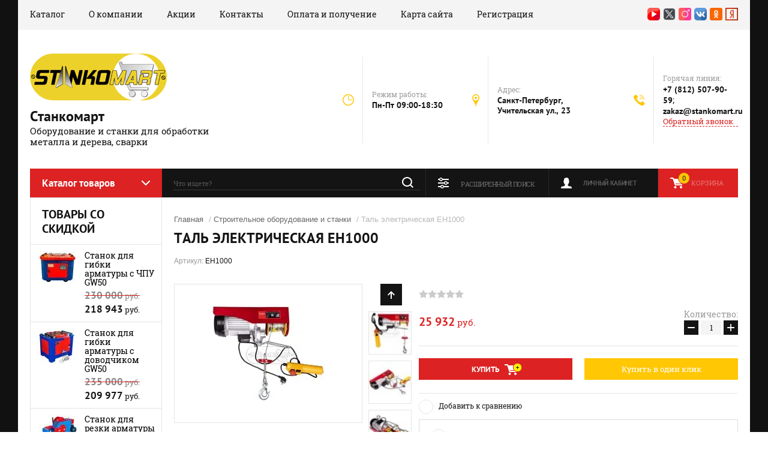

--- FILE ---
content_type: text/html; charset=utf-8
request_url: https://stankomart.ru/glavnaya/product/tal-elektricheskaya-eh1000
body_size: 19602
content:

	<!doctype html><html lang="ru"><head><meta charset="utf-8"><meta name="robots" content="all"/><title>Таль электрическая EH1000 тельфер для подъема и перемещения груза купить</title><meta name="description" content="Мощная электрическая таль EH1000 с номинальной грузоподъемностью до 500/1000 кг, с электродвигателем с редуктором на 1.8 кВт, управление осуществляется с помощью пульта"><meta name="keywords" content="таль электрическая eh1000, таль eh1000, таль eh1000 купить, таль eh1000 цена, таль электрическая eh1000 купить, таль электрическая eh1000 цена, тельфер eh1000 купить, тельфер электрический eh1000, тельфер eh1000 цена, тельфер eh1000"><meta name="SKYPE_TOOLBAR" content="SKYPE_TOOLBAR_PARSER_COMPATIBLE"><meta name="viewport" content="width=device-width, initial-scale=1.0, maximum-scale=1.0, user-scalable=no"><meta name="format-detection" content="telephone=no"><meta http-equiv="x-rim-auto-match" content="none"><link rel="stylesheet" href="/g/css/styles_articles_tpl.css"><script src="/g/libs/jquery/1.10.2/jquery.min.js"></script>
            <!-- 46b9544ffa2e5e73c3c971fe2ede35a5 -->
            <script src='/shared/s3/js/lang/ru.js'></script>
            <script src='/shared/s3/js/common.min.js'></script>
        <link rel='stylesheet' type='text/css' href='/shared/s3/css/calendar.css' /><link rel='stylesheet' type='text/css' href='/shared/highslide-4.1.13/highslide.min.css'/>
<script type='text/javascript' src='/shared/highslide-4.1.13/highslide-full.packed.js'></script>
<script type='text/javascript'>
hs.graphicsDir = '/shared/highslide-4.1.13/graphics/';
hs.outlineType = null;
hs.showCredits = false;
hs.lang={cssDirection:'ltr',loadingText:'Загрузка...',loadingTitle:'Кликните чтобы отменить',focusTitle:'Нажмите чтобы перенести вперёд',fullExpandTitle:'Увеличить',fullExpandText:'Полноэкранный',previousText:'Предыдущий',previousTitle:'Назад (стрелка влево)',nextText:'Далее',nextTitle:'Далее (стрелка вправо)',moveTitle:'Передвинуть',moveText:'Передвинуть',closeText:'Закрыть',closeTitle:'Закрыть (Esc)',resizeTitle:'Восстановить размер',playText:'Слайд-шоу',playTitle:'Слайд-шоу (пробел)',pauseText:'Пауза',pauseTitle:'Приостановить слайд-шоу (пробел)',number:'Изображение %1/%2',restoreTitle:'Нажмите чтобы посмотреть картинку, используйте мышь для перетаскивания. Используйте клавиши вперёд и назад'};</script>
<link rel="icon" href="/favicon.svg" type="image/svg+xml">

<!--s3_require-->
<link rel="stylesheet" href="/g/basestyle/1.0.1/user/user.css" type="text/css"/>
<link rel="stylesheet" href="/g/basestyle/1.0.1/user/user.red.css" type="text/css"/>
<script type="text/javascript" src="/g/basestyle/1.0.1/user/user.js" async></script>
<!--/s3_require-->

<!--s3_goal-->
<script src="/g/s3/goal/1.0.0/s3.goal.js"></script>
<script>new s3.Goal({map:[], goals: [], ecommerce:[{"ecommerce":{"detail":{"products":[{"id":"2649604015","name":"Таль электрическая EH1000","price":25932,"brand":"VEKTOR","category":"Строительное оборудование и станки/Тельферы электрические"}]}}}]});</script>
<!--/s3_goal-->
			
		
		
		
			<link rel="stylesheet" type="text/css" href="/g/shop2v2/default/css/theme.less.css">		
			<script type="text/javascript" src="/g/shop2v2/default/js/shop2v2-plugins.js"></script>
		
			<script type="text/javascript" src="/g/shop2v2/default/js/shop2.2.min.js"></script>
		
	<script type="text/javascript">shop2.init({"productRefs": {"2010131215":{"tehniceskie_harakteristiki":{"b212aeca38fd316d182398ba9011caf2":["2649604015"]},"izgotovitel_":{"86731415":["2649604015"]},"tip_dvigatelya":{"100739815":["2649604015"]},"brend_motor":{"100782415":["2649604015"]},"napryagenie":{"100927215":["2649604015"]},"gruz_nominal":{"101153215":["2649604015"]}},"2010131615":{"izgotovitel_":{"86731415":["2649604415"]},"tip_dvigatelya":{"100739815":["2649604415"]},"brend_motor":{"100782415":["2649604415"]},"napryagenie":{"100927215":["2649604415"]},"gruz_nominal":{"101153415":["2649604415"]}}},"apiHash": {"getPromoProducts":"8893d680c4173a89e043ff1b27e8b1e3","getSearchMatches":"eb7bb8f9e3e87eb1b87696ff243173dd","getFolderCustomFields":"b9ebfa1d57a63243c7c09f1912912c8a","getProductListItem":"1d62a400dae4dc23ab715378a0693425","cartAddItem":"7ae7030e9224cb5b7e7d6b0dfaa91279","cartRemoveItem":"cd2c4714826a9b8e4eb532d0469df7d4","cartUpdate":"3e1f2098ca3207f25d8f8eccdd3ed8e8","cartRemoveCoupon":"fcabda01865e228e892b34033df14fc1","cartAddCoupon":"504aa36eb0f981abfb78b215ecb2a564","deliveryCalc":"7b8e9842cc3adb11c018df44e1adaa62","printOrder":"b63ce7b671497c5440747f3488dade26","cancelOrder":"105d08095cfd9c07dd78d6f5d12e9191","cancelOrderNotify":"4a8d83b0637f6d44d0bfd8cc65c2cb07","repeatOrder":"7c52682147f17f69af012cdde0584405","paymentMethods":"a62fd4fcd81ace77c649230fcb670da8","compare":"46e617a0bb7c0f4b43a6b3449159c95e"},"hash": null,"verId": 1717991,"mode": "product","step": "","uri": "/katalog","IMAGES_DIR": "/d/","my": {"show_sections":true,"filter_range_max":10000000},"shop2_cart_order_payments": 1,"cf_margin_price_enabled": 0,"maps_yandex_key":"","maps_google_key":""});</script>
<link rel="stylesheet" href="/t/v2443/images/theme0/theme.min.css"><!--[if lt IE 10]><script src="/g/libs/ie9-svg-gradient/0.0.1/ie9-svg-gradient.min.js"></script><script src="/g/libs/jquery-placeholder/2.0.7/jquery.placeholder.min.js"></script><script src="/g/libs/jquery-textshadow/0.0.1/jquery.textshadow.min.js"></script><script src="/g/s3/misc/ie/0.0.1/ie.js"></script><![endif]--><!--[if lt IE 9]><script src="/g/libs/html5shiv/html5.js"></script><![endif]--><link rel="stylesheet" href="/t/v2443/images/css/site.addons.scss.css"></head><body><div class="site-background" style="background: url(/thumb/2/oUHqvppYxBdTMyjYL3RB8g/r/d/fon-5.jpg) center center fixed no-repeat; background-size: cover;"></div><div class="overlay"></div><div class="site-wrapper"><header role="banner" class="site-header"><div class="header-top-panel"><div class="header-top-panel-inner"><div class="menu-ico"></div><nav class="menu-top-wrap"><div class="menu-close">Навигация</div><ul class="menu-top"><li class="opened active"><a href="/" >Каталог</a></li><li class="has-child"><a href="/o-kompanii" >О компании</a><ul class="level-2"><li><a href="/news" >Новости</a></li><li><a href="/otzyvy-i-voprosy" >Отзывы и вопросы</a></li></ul></li><li><a href="/akcii" >Акции</a></li><li class="has-child"><a href="/kontakty" >Контакты</a><ul class="level-2"><li><a href="/svyazatsya-s-nami" >Связаться с нами</a></li><li><a href="/obratnyy-zvonok" >Обратный звонок</a></li></ul></li><li><a href="/oplata-i-poluchenie" >Оплата и получение</a></li><li><a href="/sitemap" >Карта сайта</a></li><li><a href="/registraciya" >Регистрация</a></li></ul></nav><div class="soc-ico-wrap"><a href="https://www.youtube.com/channel/UCMckwPV_vB_iX3TKhNZnAXw" target="blank"><img src="/d/youtube.png" alt="Youtube" /></a><a href="https://twitter.com/StankoMart" target="blank"><img src="/d/x-twitter.png" alt="Twitter" /></a><a href="https://www.instagram.com/stankomart_ru" target="blank"><img src="/d/instagram.png" alt="Instagram" /></a><a href="https://vk.com/stankomart" target="blank"><img src="/d/vk.png" alt="VK.com" /></a><a href="https://ok.ru/group/70000034295751" target="blank"><img src="/d/odnoklassniki.png" alt="Одноклассники" /></a><a href="https://dzen.ru/stankomart" target="blank"><img src="/d/yandex.png" alt="Дзен" /></a></div></div></div><div class="header-bottom-block"><div class="site-name-wrap"><a class="logo" href="http://stankomart.ru"><img src="/d/228518_6045.png" width="228" height="79" alt="Станкомарт"></a><div class="name-besc-wrapp"><a class="comapany-name" href="http://stankomart.ru"  title="На главную страницу">Станкомарт</a><div class="site-descriptor site-name-desc">Оборудование и станки для обработки металла и дерева, сварки</div></div></div><div class="contacts-top-wrapper"><div class="work-top"><div class="work-title">Режим работы:</div><div class="work-body work">Пн-Пт 09:00-18:30</div></div><div class="addres-top"><div class="addres-title">Адрес:</div><div class="addres-body">Санкт-Петербург, Учительская ул., 23</div></div><div class="site-phones"><div class="phones-title">Горячая линия:</div><div class="phone-block"><div class="number"><a href="tel:+7 (812) 507-90-59">+7 (812) 507-90-59</a>;  </div><div class="number"><a href="tel:zakaz@stankomart.ru">zakaz@stankomart.ru</a>  </div></div><a href="/obratnyy-zvonok" class="link-top">Обратный звонок</a></div></div></div><div class="header-bottom-panel"><div class="folders-title">Каталог товаров</div><div class="search-wrapper"><div class="search-close">Поиск</div><form class="search-form" action="/search" method="get"><input type="text" class="search-text" name="search" onblur="this.value=this.value==''?'Что ищете?':this.value" onfocus="this.value=this.value=='Что ищете?'?'':this.value;" value="Что ищете?" /><input class="search-button" type="submit" value="" /><re-captcha data-captcha="recaptcha"
     data-name="captcha"
     data-sitekey="6LcNwrMcAAAAAOCVMf8ZlES6oZipbnEgI-K9C8ld"
     data-lang="ru"
     data-rsize="invisible"
     data-type="image"
     data-theme="light"></re-captcha></form></div><a href="/katalog/cart" class="cart-top-wrap"><div id="shop2-cart-preview">
	Корзина
	<div class="cart-total">0</div>	
</div><!-- Cart Preview --></a><div class="shop2-block login-form">
	<div class="block-title">
		<strong>Личный кабинет</strong>
		<span>&nbsp;</span>
	</div>
	<div class="block-body">
		<div class="close-login">Личный кабинет</div>
					<form method="post" action="/registraciya">
				<input type="hidden" name="mode" value="login" />
				<div class="row">
					<label class="field text">
						<input type="text" name="login" id="login" tabindex="1" value="" />
						<span class="login-title" for="login">Логин:</span>
					</label>
				</div>
				<div class="row">
					<button type="submit" class="signin-btn" tabindex="3">Войти</button>
					<label class="field password">
						<input type="password" name="password" id="password" tabindex="2" value="" />
						<span class="password-title" for="password">Пароль:</span>
					</label>
				</div>
			<re-captcha data-captcha="recaptcha"
     data-name="captcha"
     data-sitekey="6LcNwrMcAAAAAOCVMf8ZlES6oZipbnEgI-K9C8ld"
     data-lang="ru"
     data-rsize="invisible"
     data-type="image"
     data-theme="light"></re-captcha></form>
			<div class="clear-container"></div>
			<p>
				<a href="/registraciya/register" class="register">Регистрация</a>
				<a href="/registraciya/forgot_password">Забыли пароль?</a>
			</p>
			</div>
</div>	
	
<div class="shop2-block search-form">
	<div class="block-title">
		<strong>Расширенный поиск</strong>
		<span>&nbsp;</span>
	</div>
	<div class="block-body">
		<form action="/katalog/search" enctype="multipart/form-data">
			<input type="hidden" name="sort_by" value=""/>
			
							<div class="row range_slider_wrapper">
					<div class="input_range_slider"></div>
					<label><span>от</span>&nbsp;<input name="s[price][min]" type="text" size="5" class="small low" value="0" /></label>
					&nbsp;
					<label><span>до</span>&nbsp;<input name="s[price][max]" type="text" size="5" class="small hight" value="10000000" /></label>
				</div>
			
							<div class="row">
					<label class="row-title" for="shop2-name">Название:</label>
					<input type="text" name="s[name]" size="20" id="shop2-name" value="" />
				</div>
			
							<div class="row">
					<label class="row-title" for="shop2-article">Артикул:</label>
					<input type="text" name="s[article]" id="shop2-article" value="" />
				</div>
			
							<div class="row">
					<label class="row-title" for="shop2-text">Текст:</label>
					<input type="text" name="search_text" size="20" id="shop2-text"  value="" />
				</div>
			
			
							<div class="row">
					<div class="row-title">Выберите категорию:</div>
					<select name="s[folder_id]" id="s[folder_id]">
						<option value="">Все</option>
																																		<option value="610290041" >
									 Станки для листового металла
								</option>
																												<option value="610290241" >
									&raquo; Листогибы
								</option>
																												<option value="476540615" >
									&raquo; Вальцовочные станки
								</option>
																												<option value="610290641" >
									&raquo; Гильотины по металлу
								</option>
																												<option value="610290841" >
									&raquo; Зиговочные станки
								</option>
																												<option value="610291241" >
									&raquo; Комбинированные станки
								</option>
																												<option value="482021815" >
									&raquo; Станки для воздуховодов
								</option>
																												<option value="482022015" >
									&raquo;&raquo; Фальцепрокатные станки
								</option>
																												<option value="482022215" >
									&raquo;&raquo; Станки для нанесения рёбер жесткости
								</option>
																												<option value="482022415" >
									&raquo;&raquo; Станки для производства воздуховодов
								</option>
																												<option value="215904702" >
									&raquo;&raquo; Фальцегибочные станки
								</option>
																												<option value="215905302" >
									&raquo;&raquo; Фальцеосадочные станки
								</option>
																												<option value="215905902" >
									&raquo;&raquo; Станки для гофроколена
								</option>
																												<option value="342530909" >
									&raquo;&raquo; Отрезные станки для шинорейки
								</option>
																												<option value="482022615" >
									&raquo; Разматыватели металла
								</option>
																												<option value="482022815" >
									&raquo; Дисковые ножницы для круговой резки
								</option>
																												<option value="610291841" >
									 Металлорежущее оборудование
								</option>
																												<option value="482024015" >
									&raquo; Ножницы по металлу
								</option>
																												<option value="482078415" >
									&raquo;&raquo; Пресс-ножницы гидравлические
								</option>
																												<option value="610291441" >
									&raquo;&raquo; Рычажные ножницы по металлу
								</option>
																												<option value="610292041" >
									 Станки для гибки металла
								</option>
																												<option value="610293441" >
									&raquo; Профилегибочные станки
								</option>
																												<option value="610293841" >
									&raquo; Трубогибы
								</option>
																												<option value="483650215" >
									&raquo; Гибочный инструмент ручной
								</option>
																												<option value="482023415" >
									&raquo; Горизонтальные гидравлические прессы
								</option>
																												<option value="610292841" >
									 Строительное оборудование и станки
								</option>
																												<option value="610293041" >
									&raquo; Станки для гибки арматуры
								</option>
																												<option value="610293241" >
									&raquo; Станки для резки арматуры
								</option>
																												<option value="486329415" >
									&raquo; Дорожные виброкатки
								</option>
																												<option value="486329615" >
									&raquo; Виброплиты
								</option>
																												<option value="486329815" >
									&raquo; Затирочные машины
								</option>
																												<option value="486330015" >
									&raquo; Глубинные вибраторы
								</option>
																												<option value="486330215" >
									&raquo; Швонарезчики для резки швов
								</option>
																												<option value="486330415" >
									&raquo; Вибротрамбовки
								</option>
																												<option value="486330815" >
									&raquo; Виброрейки
								</option>
																												<option value="328707509" >
									&raquo; Мозаично-шлифовальные машины
								</option>
																												<option value="329923709" >
									&raquo; Дизельные пушки
								</option>
																												<option value="329901509" >
									&raquo; Дизельные генераторы
								</option>
																												<option value="329943109" >
									&raquo; Дизельные компрессоры
								</option>
																												<option value="486332215" >
									 Сварочное оборудование
								</option>
																												<option value="486332415" >
									&raquo; Сварочные инверторы MMA
								</option>
																												<option value="28480704" >
									&raquo; Сварочные полуавтоматы MIG-MAG
								</option>
																												<option value="28578704" >
									&raquo; Аппараты аргонодуговой сварки TIG
								</option>
																												<option value="28592504" >
									&raquo; Аппараты плазменной резки CUT
								</option>
																												<option value="28982104" >
									&raquo; Плазменные резаки (плазмотроны)
								</option>
																												<option value="149719100" >
									&raquo; Машины для точечной сварки
								</option>
																												<option value="28981104" >
									&raquo; Комплектующие и расходные материалы для сварки
								</option>
																												<option value="330506509" >
									&raquo;&raquo; Головки плазмотрона
								</option>
																												<option value="29876304" >
									&raquo;&raquo; Сопла для плазмотронов
								</option>
																												<option value="30317304" >
									&raquo;&raquo; Завихрители
								</option>
																												<option value="30317504" >
									&raquo;&raquo; Электроды
								</option>
																												<option value="30318104" >
									&raquo;&raquo; Защитные экраны и насадки
								</option>
																												<option value="30317904" >
									&raquo;&raquo; Защитные колпачки и кожухи
								</option>
																												<option value="30318304" >
									&raquo;&raquo; Водяные трубки
								</option>
																												<option value="30317704" >
									&raquo;&raquo; Подающие ролики для MIG-MAG
								</option>
																												<option value="610292441" >
									 Аксессуары и запчасти
								</option>
																												<option value="610292641" >
									&raquo; Аксессуары для листогибов
								</option>
																												<option value="481643215" >
									&raquo; Аксессуары для зиговочных станков
								</option>
																												<option value="482118415" >
									&raquo; Аксессуары для ножниц по металлу
								</option>
																												<option value="483851215" >
									&raquo; Аксессуары для трубогибов и профилегибов
								</option>
																												<option value="486425215" >
									&raquo; Аксессуары к станкам для арматуры
								</option>
																												<option value="486426015" >
									&raquo; Аксессуары для затирочных машин
								</option>
																												<option value="486451815" >
									&raquo; Аксессуары для глубинных вибраторов
								</option>
																												<option value="486454415" >
									&raquo; Аксессуары к швонарезчикам
								</option>
																												<option value="215910502" >
									&raquo; Аксессуары к фальцеосадочным станкам
								</option>
																		</select>
				</div>

				<div id="shop2_search_custom_fields"></div>
			
						<div id="shop2_search_global_fields">
				
						
			
												<div class="row">
						<div class="row-title">Страна:</div>
						<select name="s[izgotovitel_]">
							<option value="">Все</option>
															<option value="86731215">Россия</option>
															<option value="86731415">Китай</option>
															<option value="86731615">Турция</option>
															<option value="86731815">Германия</option>
															<option value="86732015">США</option>
															<option value="86732215">Тайвань</option>
															<option value="86732415">Белоруссия</option>
															<option value="86732615">Франция</option>
															<option value="86732815">Польша</option>
															<option value="86733015">Чехия</option>
															<option value="38970704">Италия</option>
															<option value="38970904">Словения</option>
															<option value="425765109">Англия</option>
													</select>
					</div>
							

												</div>
						
							<div class="row">
					<div class="row-title">Производитель:</div>
					<select name="s[vendor_id]">
						<option value="">Все</option>          
													<option value="57169302" >3E Makina</option>
													<option value="16614415" >Bertech</option>
													<option value="56478109" >Bohre</option>
													<option value="16609415" >CK EMSA</option>
													<option value="56477909" >CrossAir</option>
													<option value="43735500" >DFC Machinery &amp; Engineering</option>
													<option value="56477309" >DFC MAKINE</option>
													<option value="44567300" >Dogan Machinery</option>
													<option value="16614615" >Euroboor</option>
													<option value="16626215" >ILMAKSAN</option>
													<option value="16608815" >Isitan</option>
													<option value="16605415" >JET</option>
													<option value="16614015" >Makro teknik</option>
													<option value="56477709" >MetMachine</option>
													<option value="16609215" >Molotoff</option>
													<option value="16614215" >Ozen</option>
													<option value="56477509" >PALME</option>
													<option value="16604215" >PROMA</option>
													<option value="56478309" >ROTABROACH</option>
													<option value="16609015" >Sahinler</option>
													<option value="16608415" >SAY-MAK</option>
													<option value="16609615" >Sente Makina</option>
													<option value="16606015" >SOREX</option>
													<option value="16614815" >Stalex</option>
													<option value="16605815" >TRIOD</option>
													<option value="16607015" >TRITON</option>
													<option value="16605615" >VEKTOR</option>
													<option value="16605215" >VISPROM</option>
													<option value="16606215" >Wilton</option>
													<option value="16615015" >Китай</option>
													<option value="16615215" >Россия</option>
													<option value="16615615" >Турция</option>
											</select>
				</div>
			
							<div class="row">
					<div class="row-title">Новинка:</div>
					<select name="s[new]">
						<option value="">Все</option>
						<option value="1">да</option>
						<option value="0">нет</option>
					</select>
				</div>
			
							<div class="row">
					<div class="row-title">Спецпредложение:</div>
					<select name="s[special]">
						<option value="">Все</option>
						<option value="1">да</option>
						<option value="0">нет</option>
					</select>
				</div>
			
							<div class="row">
					<div class="row-title">Результатов на странице:</div>
					<select name="s[products_per_page]">
																										<option value="5">5</option>
																				<option value="20">20</option>
																				<option value="35">35</option>
																				<option value="50">50</option>
																				<option value="65">65</option>
																				<option value="80">80</option>
																				<option value="95">95</option>
											</select>
				</div>
			
			<div class="clear-container"></div>
			<div class="row">
				<button type="submit" class="search-btn">Найти</button>
			</div>
		<re-captcha data-captcha="recaptcha"
     data-name="captcha"
     data-sitekey="6LcNwrMcAAAAAOCVMf8ZlES6oZipbnEgI-K9C8ld"
     data-lang="ru"
     data-rsize="invisible"
     data-type="image"
     data-theme="light"></re-captcha></form>
		<div class="clear-container"></div>
	</div>
</div><!-- Search Form --></div></header> <!-- .site-header --><div class="site-container"><aside role="complementary" class="site-sidebar left"><div class="folders-shared-wrapper"><div class="folders-shared-title">Каталог товаров</div><ul class="folders-shared"><li class="has-child"><a href="/glavnaya/folder/stanki-dlya-listovogo-metalla" >Станки для листового металла</a><ul class="level-2"><li><a href="/glavnaya/folder/listogiby" >Листогибы</a></li><li><a href="/glavnaya/folder/valtsovochnyye-stanki" >Вальцовочные станки</a></li><li><a href="/glavnaya/folder/gilotiny-po-metallu" >Гильотины по металлу</a></li><li><a href="/glavnaya/folder/zigovochnyye-stanki" >Зиговочные станки</a></li><li><a href="/glavnaya/folder/kombinirovannyye-stanki" >Комбинированные станки</a></li><li class="has-child"><a href="/glavnaya/folder/stanki-dlya-vozduhovodov" >Станки для воздуховодов</a><ul class="level-3"><li><a href="/glavnaya/folder/falceprokatnye-stanki" >Фальцепрокатные станки</a></li><li><a href="/glavnaya/folder/stanki-dlya-naneseniya-reber-zhestkosti" >Станки для нанесения рёбер жесткости</a></li><li><a href="/glavnaya/folder/stanki-dlya-proizvodstva-vozduhovodov" >Станки для производства воздуховодов</a></li><li><a href="/katalog/folder/falcegibochnye-stanki" >Фальцегибочные станки</a></li><li><a href="/katalog/folder/falceosadochnye-stanki" >Фальцеосадочные станки</a></li><li><a href="/katalog/folder/stanki-dlya-gofrokolena" >Станки для гофроколена</a></li><li><a href="/katalog/folder/otreznye-stanki-dlya-shinorejki" >Отрезные станки для шинорейки</a></li></ul></li><li><a href="/glavnaya/folder/razmatyvateli-metalla" >Разматыватели металла</a></li><li><a href="/katalog/folder/diskovye-nozhnicy-dlya-krugovoj-rezki" >Дисковые ножницы для круговой резки</a></li></ul></li><li class="has-child"><a href="/glavnaya/folder/metallorezhushcheye-oborudovaniye" >Металлорежущее оборудование</a><ul class="level-2"><li class="has-child"><a href="/glavnaya/folder/nozhnicy-po-metallu" >Ножницы по металлу</a><ul class="level-3"><li><a href="/glavnaya/folder/press-nozhnicy-gidravlicheskie" >Пресс-ножницы гидравлические</a></li><li><a href="/glavnaya/folder/rychazhnyye-nozhnitsy-po-metallu" >Рычажные ножницы по металлу</a></li></ul></li></ul></li><li class="has-child"><a href="/glavnaya/folder/stanki-dlya-gibki-metalla" >Станки для гибки металла</a><ul class="level-2"><li><a href="/glavnaya/folder/profilegibochnyye-stanki" >Профилегибочные станки</a></li><li><a href="/glavnaya/folder/trubogiby" >Трубогибы</a></li><li><a href="/glavnaya/folder/gibochnyj-instrument-ruchnoj" >Гибочный инструмент ручной</a></li><li><a href="/glavnaya/folder/gorizontalnye-gidravlicheskie-pressy" >Горизонтальные гидравлические прессы</a></li></ul></li><li class="has-child opened"><a href="/glavnaya/folder/stroitelnoye-oborudovaniye-i-stanki" >Строительное оборудование и станки</a><ul class="level-2"><li><a href="/glavnaya/folder/stanki-dlya-gibki-armatury" >Станки для гибки арматуры</a></li><li><a href="/glavnaya/folder/stanki-dlya-rezki-armatury" >Станки для резки арматуры</a></li><li><a href="/glavnaya/folder/dorozhnye-vibrokatki" >Дорожные виброкатки</a></li><li><a href="/glavnaya/folder/vibroplity" >Виброплиты</a></li><li><a href="/glavnaya/folder/zatirochnye-mashiny" >Затирочные машины</a></li><li><a href="/glavnaya/folder/glubinnye-vibratory" >Глубинные вибраторы</a></li><li><a href="/glavnaya/folder/shvonarezchiki-dlya-rezki-shvov" >Швонарезчики для резки швов</a></li><li><a href="/glavnaya/folder/vibrotrambovki" >Вибротрамбовки</a></li><li><a href="/glavnaya/folder/vibrorejki" >Виброрейки</a></li><li><a href="/katalog/folder/mozaichno-shlifovalnye-mashiny" >Мозаично-шлифовальные машины</a></li><li><a href="/katalog/folder/dizelnye-pushki" >Дизельные пушки</a></li><li><a href="/katalog/folder/dizelnye-generatory" >Дизельные генераторы</a></li><li><a href="/katalog/folder/dizelnye-kompressory" >Дизельные компрессоры</a></li></ul></li><li class="has-child"><a href="/glavnaya/folder/svarochnoe-oborudovanie" >Сварочное оборудование</a><ul class="level-2"><li><a href="/katalog/folder/svarochnye-invertory-mma" >Сварочные инверторы MMA</a></li><li><a href="/katalog/folder/svarochnye-poluavtomaty-mig-mag" >Сварочные полуавтоматы MIG-MAG</a></li><li><a href="/katalog/folder/apparaty-argonodugovoj-svarki-tig" >Аппараты аргонодуговой сварки TIG</a></li><li><a href="/katalog/folder/apparaty-plazmennoj-rezki-cut" >Аппараты плазменной резки CUT</a></li><li><a href="/katalog/folder/plazmennye-rezaki-plazmotrony" >Плазменные резаки (плазмотроны)</a></li><li><a href="/glavnaya/folder/mashiny-dlya-tochechnoj-svarki" >Машины для точечной сварки</a></li><li class="has-child"><a href="/katalog/folder/komplektuyushchie-i-rashodnye-materialy-dlya-svarki" >Комплектующие и расходные материалы для сварки</a><ul class="level-3"><li><a href="/katalog/folder/golovki-plazmotrona" >Головки плазмотрона</a></li><li><a href="/katalog/folder/sopla-dlya-plazmotronov" >Сопла для плазмотронов</a></li><li><a href="/katalog/folder/zavihriteli" >Завихрители</a></li><li><a href="/katalog/folder/elektrody" >Электроды</a></li><li><a href="/katalog/folder/zashchitnye-ekrany-i-nasadki" >Защитные экраны и насадки</a></li><li><a href="/katalog/folder/zashchitnye-kolpachki-i-kozhuhi" >Защитные колпачки и кожухи</a></li><li><a href="/katalog/folder/vodyanye-trubki" >Водяные трубки</a></li><li><a href="/katalog/folder/podayushchie-roliki-dlya-mig-mag" >Подающие ролики для MIG-MAG</a></li></ul></li></ul></li><li class="has-child"><a href="/glavnaya/folder/aksessuary-i-zapchasti" >Аксессуары и запчасти</a><ul class="level-2"><li><a href="/glavnaya/folder/aksessuary-dlya-listogibov" >Аксессуары для листогибов</a></li><li><a href="/glavnaya/folder/aksessuary-dlya-zigovochnyh-stankov" >Аксессуары для зиговочных станков</a></li><li><a href="/glavnaya/folder/aksessuary-dlya-nozhnic-po-metallu" >Аксессуары для ножниц по металлу</a></li><li><a href="/glavnaya/folder/aksessuary-dlya-trubogibov-i-profilegibov" >Аксессуары для трубогибов и профилегибов</a></li><li><a href="/glavnaya/folder/aksessuary-k-stankam-dlya-armatury" >Аксессуары к станкам для арматуры</a></li><li><a href="/glavnaya/folder/aksessuary-dlya-zatirochnyh-mashin" >Аксессуары для затирочных машин</a></li><li><a href="/glavnaya/folder/aksessuary-dlya-glubinnyh-vibratorov" >Аксессуары для глубинных вибраторов</a></li><li><a href="/glavnaya/folder/aksessuary-k-shvonarezchikam" >Аксессуары к швонарезчикам</a></li><li><a href="/katalog/folder/aksessuary-k-falceosadochnym-stankam" >Аксессуары к фальцеосадочным станкам</a></li></ul></li></ul></div><div class="clear-both"></div><div class="edit-block-wrap clear-self"><div class="edit-block-name">Товары со скидкой</div><div class="edit-block-item"><div class="edit-block-pic"><img class="lazy" data-src="/thumb/2/79T2HHtTTWKfeS3D60-ybQ/70r/d/stanok-dlya-gibki-armatury-gw50-s-chpu_3.jpg" alt="Товары со скидкой" alt=""></div><div class="edit-block-desc"><div class="edit-block-title"><a href="http://stankomart.ru/glavnaya/product/stanok-dlya-gibki-armatury-s-chpu-gw50">Станок для гибки арматуры с ЧПУ GW50</a></div><div class="edit-block-price-old"><strong>230 000<span> руб.</span></strong></div><div class="edit-block-price">218 943<span> руб.</span></div></div></div><div class="edit-block-item"><div class="edit-block-pic"><img class="lazy" data-src="/thumb/2/5ZH_ll9hZzRnsAURJs__SQ/70r/d/stanok-dlya-gibki-armatury-gw50-s-dovodchikom_1.jpg" alt="Товары со скидкой" alt=""></div><div class="edit-block-desc"><div class="edit-block-title"><a href="http://stankomart.ru/glavnaya/product/stanok-dlya-gibki-armatury-s-dovodchikom-gw50">Станок для гибки арматуры с доводчиком GW50</a></div><div class="edit-block-price-old"><strong>235 000<span> руб.</span></strong></div><div class="edit-block-price">209 977<span> руб.</span></div></div></div><div class="edit-block-item"><div class="edit-block-pic"><img class="lazy" data-src="/thumb/2/O3vPLeqHfLF2jMeenbA4vA/70r/d/stanok-gq40-dlya-rezki-armatury_1.jpg" alt="Товары со скидкой" alt=""></div><div class="edit-block-desc"><div class="edit-block-title"><a href="http://stankomart.ru/glavnaya/product/stanok-dlya-rezki-armatury-gq40">Станок для резки арматуры GQ40</a></div><div class="edit-block-price-old"><strong>201 000<span> руб.</span></strong></div><div class="edit-block-price">186 371<span> руб.</span></div></div></div></div><div class="informers"></div></aside><main role="main" class="site-main"><div class="site-main__inner">
<div class="site-path" data-url="/"><a href="/">Главная</a> / <a href="/glavnaya/folder/stroitelnoye-oborudovaniye-i-stanki">Строительное оборудование и станки</a> / Таль электрическая EH1000</div><h1>Таль электрическая EH1000</h1>
	<div class="shop2-cookies-disabled shop2-warning hide"></div>
	
	
	 
		
							
			
							
			
							
			
		
					

	
	
					
	
	
					<div class="shop2-product-article"><span>Артикул:</span> EH1000</div>
	
		<div class="product-wrapper card_page">
		<form method="post"	action="/katalog?mode=cart&amp;action=add" accept-charset="utf-8" class="shop2-product">
			<div class="product-wrapper_in">
			<input type="hidden" name="kind_id" value="2649604015"/>
			<input type="hidden" name="product_id" value="2010131215"/>
			<input type="hidden" name="meta" value='{&quot;izgotovitel_&quot;:&quot;86731415&quot;,&quot;tip_dvigatelya&quot;:&quot;100739815&quot;,&quot;brend_motor&quot;:&quot;100782415&quot;,&quot;napryagenie&quot;:&quot;100927215&quot;,&quot;gruz_nominal&quot;:&quot;101153215&quot;}'/>
			<div class="side-l-r-wrapper">
				<div class="product-side-l">
					<div class="product-side-l-in">
						
												
							<div class="product-image-wrap">
								<div class="product-image">
									<div class="product-label">	
									    																			</div>
																		<a href="/d/elektricheskaya-tal-en_4.jpg">
										<img src="/thumb/2/GmgpESJ7fnxNXNp8ZaigtA/200r190/d/elektricheskaya-tal-en_4.jpg" alt="Таль электрическая EH1000" title="Таль электрическая EH1000" />
									</a>
									<div class="verticalMiddle"></div>
																	</div>
																							</div>
		
															<div class="product-thumbnails-wrap special-block-wrapper" id="exaemple">
								<div class="product-thumbnails-wrap1 special-block clear-self" >
								<div class="scrollbar">
									<div class="handle">
										<div class="mousearea">
										</div>
									</div>
								</div>	
								<div class="product-thumbnails special-block-in frame">
									<ul class="thumbnails-in special-block1 product-list-thumbs clear-self">
																																																																									<li>
												<a class="sm_image" href="/d/elektricheskaya-tal-en_5.jpg">
													<img src="/thumb/2/QrYOpkjjOFa22rPh3BiqdQ/56r56/d/elektricheskaya-tal-en_5.jpg" alt="Таль электрическая EH1000" title="Таль электрическая EH1000" />
												</a>
												<div class="verticalMiddle"></div>
											</li>
																					<li>
												<a class="sm_image" href="/d/elektricheskaya-tal-en_7.jpg">
													<img src="/thumb/2/gF1MO7pIj4YKhOCZCyO3Bw/56r56/d/elektricheskaya-tal-en_7.jpg" alt="Таль электрическая EH1000" title="Таль электрическая EH1000" />
												</a>
												<div class="verticalMiddle"></div>
											</li>
																					<li>
												<a class="sm_image" href="/d/elektricheskaya-tal-en_3.jpg">
													<img src="/thumb/2/yGJGC1IhXvxnpiwDUZisIQ/56r56/d/elektricheskaya-tal-en_3.jpg" alt="Таль электрическая EH1000" title="Таль электрическая EH1000" />
												</a>
												<div class="verticalMiddle"></div>
											</li>
															
									</ul>
								</div>	
									<div class="prevPage"></div>
									<div class="nextPage"></div>
									<ul class="pages"></ul>	
								</div>
							</div>
								
						
												
	
					</div>					
				</div>
				<div class="product-side-r">
								    	<div class="flags_wrap">
			    					    					    	</div>
			    							
	
	<div class="tpl-rating-block">Рейтинг:<div class="tpl-stars"><div class="tpl-rating" style="width: 0%;"></div></div>(0 голосов)</div>

												<div class="form-add">
							<div class="price-amount-wrapper">
								<div class="product-price">
										
										<div class="price-current">
		<strong>25&nbsp;932</strong> 
		руб.			</div>
								</div>
									<div class="product-amount">
					<div class="amount-title">Количество:</div>
							<div class="shop2-product-amount">
				<button type="button" class="amount-minus">&#8722;</button><input type="text" name="amount" data-min="1" data-multiplicity="0" maxlength="4" value="1" /><button type="button" class="amount-plus">&#43;</button>
			</div>
						</div>
							</div>
							<div class="buy-wrapper">
								
			<button class="shop2-product-btn type-3 buy" type="submit">
			<span>Купить</span>
		</button>
	

<input type="hidden" value="Таль электрическая EH1000" name="product_name" />
<input type="hidden" value="https://stankomart.ru/glavnaya/product/tal-elektricheskaya-eh1000" name="product_link" />																	<div class="space"></div>
																									<a href="#" class="buy-one-click">
										<span>Купить в один клик</span>
										<input type="hidden" value="Таль электрическая EH1000" name="product_name" class="product_name"/>
										<input type="hidden" value="https://stankomart.ru/katalog/product" name="product_link" class="product_link"/>									
									</a>
															</div>
						</div>
						
						
					
			<div class="product-compare">
			<label>
				<input type="checkbox" value="2649604015"/>
				Добавить к сравнению
			</label>
		</div>
		
												<div class="product-details">
							

 	
			<div class="product-compare">
			<label>
				<input type="checkbox" value="2649604015"/>
				Добавить к сравнению
			</label>
		</div>
		
	
		
			<ul class="shop2-product-options"><li class="even vendor"><div class="option-title">Производитель:</div><div class="option-body"><a href="/glavnaya/vendor/vektor">VEKTOR</a></div></li><li class="odd type-select"><div class="option-title">Страна:</div><div class="option-body">Китай</div></li><li class="even type-select"><div class="option-title">Тип двигателя:</div><div class="option-body">электро</div></li><li class="odd type-select"><div class="option-title">Марка двигателя:</div><div class="option-body">Vektor</div></li><li class="even type-select"><div class="option-title">Напряжение, В:</div><div class="option-body">220</div></li><li class="odd type-select"><div class="option-title">Грузоподъемность:</div><div class="option-body">500/1000</div></li></ul>
	
														<div class="shop2-clear-container"></div>
						</div>
										</div>
			</div>	
			<div class="shop2-clear-container"></div>
						
			</div>
		<re-captcha data-captcha="recaptcha"
     data-name="captcha"
     data-sitekey="6LcNwrMcAAAAAOCVMf8ZlES6oZipbnEgI-K9C8ld"
     data-lang="ru"
     data-rsize="invisible"
     data-type="image"
     data-theme="light"></re-captcha></form><!-- Product -->
		<div class="item-desc-folders-wrapper">
				



	<div class="shop2-product-data" id="product_tabs">
					<ul class="shop2-product-tabs clear-self">
				<li class="active-tab"><a href="#shop2-tabs-2">Описание</a></li><li ><a href="#shop2-tabs-1">Параметры</a></li><li><a href="#shop2-tabs-10">Технические характеристики</a></li>
			</ul>

						<div class="shop2-product-desc">
								<div class="desc-area product_body active-area" id="shop2-tabs-2">
					<p style="text-align: justify;"><strong>Таль электрическая EH1000</strong> &ndash; это тельфер для подъема и горизонтального перемещения груза с номинальной&nbsp;грузоподъемностью до 500/1000 кг, с электродвигателем на 1,8 кВт. Тельферы это электромеханические грузоподъемные устройства (разновидности талей), которые могут применяться в составе с&nbsp; тележкой для перемещения в горизонтальной плоскости по двухтавровой балке.</p>

<p style="text-align: justify;"><strong>Особенности:</strong></p>

<ul>
	<li style="text-align: justify;">Компактный размеры, небольшой вес, а также возможность работы от однофазной сети с напряжением в 220В/50 Гц позволяют применять таль на малых предприятиях;</li>
	<li style="text-align: justify;">В конструкцию входит: электродвигатель, редуктор, канатный барабан, стальной грузовой канат, крюковая подвеска, пусковая аппаратура;</li>
	<li style="text-align: justify;">Механизм подъема приводится в движение с помощью электродвигателя;</li>
	<li style="text-align: justify;">Управление электротали осуществляется с помощью пульта;</li>
	<li style="text-align: justify;">&nbsp;Движение в горизонтальной плоскости осуществляется с помощью подвесной электрической тележки;</li>
	<li style="text-align: justify;">Повторно - кратковременный режим работы;</li>
	<li style="text-align: justify;">Рабочее время составляет 60% из каждых 10 минут;</li>
	<li style="text-align: justify;">Двигатель не оснащается системой автоматической остановки в случае перегрузок;</li>
	<li style="text-align: justify;">Если груз не поднимается, не нужно продолжать работу по подъему груза, необходимо отключить таль от сети и дать двигателю отдохнуть;</li>
	<li style="text-align: justify;">Перед каждым подъемом необходимо убеждаться в том, что грузоподъемность не превышена, а расчеты выполнены верно.</li>
</ul>

<p style="text-align: justify;"><strong>Комплектация:</strong></p>

<ol>
	<li style="text-align: justify;">Тельфер электрический EH1000 &ndash; 1 шт.;</li>
	<li style="text-align: justify;">Руководство пользователя &ndash; 1 шт.</li>
</ol>
					<div class="shop2-clear-container"></div>
				</div>
												<div class="desc-area " id="shop2-tabs-1">
					<table class="shop2-product-params"><tr class="even"><th>Страна</th><td>Китай</td></tr><tr class="odd"><th>Тип двигателя</th><td>электро</td></tr><tr class="even"><th>Марка двигателя</th><td>Vektor</td></tr><tr class="odd"><th>Напряжение, В</th><td>220</td></tr><tr class="even"><th>Грузоподъемность</th><td>500/1000</td></tr></table>
					<div class="shop2-clear-container"></div>
				</div>
				
				
				
																<div class="desc-area " id="shop2-tabs-4">
						
					<div class="shop2-clear-container"></div>			
				</div>
 																					
				<div class="desc-area product_body " id="shop2-tabs-10"><table class="MsoTableGrid" style="width:378px; border-collapse:collapse; border:none" width="378">
	<tbody>
		<tr>
			<td>
			<p>Модель:</p>
			</td>
			<td>
			<p>EH1000</p>
			</td>
		</tr>
		<tr>
			<td>
			<p>Номинальная грузоподъёмность</p>
			</td>
			<td>
			<p>500/1000 кг</p>
			</td>
		</tr>
		<tr>
			<td>
			<p>Высота подъёма&nbsp;</p>
			</td>
			<td>
			<p>6 - 12 м</p>
			</td>
		</tr>
		<tr>
			<td>
			<p>Напряжение, частота</p>
			</td>
			<td>
			<p>220В/50Гц&nbsp;</p>
			</td>
		</tr>
		<tr>
			<td>
			<p>Мощность</p>
			</td>
			<td>
			<p>1800 Вт</p>
			</td>
		</tr>
		<tr>
			<td>
			<p>Класс изоляции</p>
			</td>
			<td>
			<p>F</p>
			</td>
		</tr>
		<tr>
			<td>
			<p>Класс защиты</p>
			</td>
			<td>
			<p>IP 40</p>
			</td>
		</tr>
		<tr>
			<td>
			<p>HB10</p>
			</td>
			<td>
			<p>60% 10 мин</p>
			</td>
		</tr>
		<tr>
			<td>
			<p>Габаритные размеры упаковки, мм</p>
			</td>
			<td>
			<p>550х240х310</p>
			</td>
		</tr>
		<tr>
			<td>
			<p>Вес, кг</p>
			</td>
			<td>
			<p>30,6</p>
			</td>
		</tr>
	</tbody>
</table><div class="shop2-clear-container"></div></div>
			</div><!-- Product Desc -->
		
					<div class="shop2-product-tags">
				<span>теги:</span>
				<div>
											<a href="/glavnaya/tag/telfer-elektricheskij">тельфер  электрический</a>, 											<a href="/glavnaya/tag/tali-elektricheskie">тали электрические</a>									</div>
			</div>
				<div class="shop2-clear-container"></div>
	</div>
			
        
            <h4 class="shop2-product-folders-header">Находится в разделах</h4>
        <div class="shop2-product-folders"><a href="/glavnaya/folder/stroitelnoye-oborudovaniye-i-stanki">Строительное оборудование и станки<span></span></a><a href="/glavnaya/folder/telfery-elektricheskie">Тельферы электрические<span></span></a></div>
    
		</div>
		<div class="collections-wrap">
			<div class="collections-wrap-in">
					
	<div class="collections-wrap-in1">
			<h4 class="shop2-collection-header">
							Похожие
					</h4>
		<div class="shop2-group-kinds" data-autoplay="0">
								
<div class="shop2-kind-item">
			<form class="collection-form" method="post" action="/katalog?mode=cart&amp;action=add" accept-charset="utf-8">
			<div class="top-block">
				<input type="hidden" name="kind_id" value="2649604415" />
				<input type="hidden" name="product_id" value="2010131615" />
				<input type="hidden" name="meta" value="{&quot;izgotovitel_&quot;:&quot;86731415&quot;,&quot;tip_dvigatelya&quot;:&quot;100739815&quot;,&quot;brend_motor&quot;:&quot;100782415&quot;,&quot;napryagenie&quot;:&quot;100927215&quot;,&quot;gruz_nominal&quot;:&quot;101153415&quot;}" />
				<input type="hidden" name="amount" value="1" />
			
				<div class="kind-image">
										<a href="/glavnaya/product/telezhka-privodnaya-k-elektricheskoj-tali"><img src="/thumb/2/LFFC0wYXHRp0KcX60xpTlw/300r300/d/telezhka-privodnaya-k-elektricheskoj-tali_2.jpg" alt="Тележка приводная к электрической тали" title="Тележка приводная к электрической тали" /></a>
					<div class="verticalMiddle"></div>
									</div>
				
				<div class="kind-name"><a href="/glavnaya/product/telezhka-privodnaya-k-elektricheskoj-tali">Тележка приводная к электрической тали</a></div>
			</div>
			<div class="bottom-block">
									<div class="kind-price">
						<div class="kind-price-in">
								
								<div class="price-current">
		<strong>13&nbsp;836</strong> 
		руб.			</div>
						</div>
						
														
			<button class="shop2-product-btn type-2 buy" type="submit">
			<span>Купить</span>
		</button>
	

<input type="hidden" value="Тележка приводная к электрической тали" name="product_name" />
<input type="hidden" value="https://stankomart.ru/glavnaya/product/telezhka-privodnaya-k-elektricheskoj-tali" name="product_link" />											</div>
											</div>
			<re-captcha data-captcha="recaptcha"
     data-name="captcha"
     data-sitekey="6LcNwrMcAAAAAOCVMf8ZlES6oZipbnEgI-K9C8ld"
     data-lang="ru"
     data-rsize="invisible"
     data-type="image"
     data-theme="light"></re-captcha></form>
	</div>					</div>
		</div>
			</div>
		</div>	
	</div>
<div class="clear-float"></div>		<p><a href="javascript:shop2.back()" class="shop2-btn shop2-btn-back">Назад</a></p>

	


	
	<div class="action-block-wrapper" style="background: url(/d/counter-pic.jpg) center center no-repeat; background-size: cover;"><div class="action-block-text"><div class="action-block-title"><span>Скидки до 10%</span> на строительное оборудование</div><div class="action-block-body"><p><span style="font-size:12pt;"><strong><a href="/glavnaya/folder/stroitelnoye-oborudovaniye-i-stanki"><span style="color:#ecf0f1;">Не упусти свой шанс!</span></a></strong></span></p></div></div><div class="countdown-wrapper"><div class="countdown-title">До конца акции Осталось:</div><div class="countdown">01.03.2022 00:00</div></div></div><div class="clear-float"></div></div><div class="clear-float"></div></main> <!-- .site-main --><div class="clear-float"></div></div><footer role="contentinfo" class="site-footer"><div class="site-footer-in clear-self"><nav class="menu-footer-wrap"><ul class="menu-footer"><li class="opened active"><a href="/" >Каталог</a></li><li class="has-child"><a href="/o-kompanii" >О компании</a><ul class="level-2"><li><a href="/news" >Новости</a></li><li><a href="/otzyvy-i-voprosy" >Отзывы и вопросы</a></li></ul></li><li><a href="/akcii" >Акции</a></li><li class="has-child"><a href="/kontakty" >Контакты</a><ul class="level-2"><li><a href="/svyazatsya-s-nami" >Связаться с нами</a></li><li><a href="/obratnyy-zvonok" >Обратный звонок</a></li></ul></li><li><a href="/oplata-i-poluchenie" >Оплата и получение</a></li><li><a href="/sitemap" >Карта сайта</a></li><li><a href="/registraciya" >Регистрация</a></li></ul></nav><div class="contacts-top-wrapper"><div class="site-phones"><div class="phones-title">Горячая линия:</div><div class="phone-block"><div class="number"><a href="tel:+7 (812) 507-90-59">+7 (812) 507-90-59</a>;  </div><div class="number"><a href="tel:zakaz@stankomart.ru">zakaz@stankomart.ru</a>  </div></div></div><div class="addres-top"><div class="addres-title">Адрес:</div><div class="addres-body">Санкт-Петербург, Учительская ул., 23</div></div><div class="work-top"><div class="work-title">Режим работы:</div><div class="work-body work">Пн-Пт 09:00-18:30</div></div><div class="soc-ico-wrap"><a href="https://www.youtube.com/channel/UCMckwPV_vB_iX3TKhNZnAXw" target="blank"><img src="/d/youtube.png" alt="Youtube" /></a><a href="https://twitter.com/StankoMart" target="blank"><img src="/d/x-twitter.png" alt="Twitter" /></a><a href="https://www.instagram.com/stankomart_ru" target="blank"><img src="/d/instagram.png" alt="Instagram" /></a><a href="https://vk.com/stankomart" target="blank"><img src="/d/vk.png" alt="VK.com" /></a><a href="https://ok.ru/group/70000034295751" target="blank"><img src="/d/odnoklassniki.png" alt="Одноклассники" /></a><a href="https://dzen.ru/stankomart" target="blank"><img src="/d/yandex.png" alt="Дзен" /></a></div></div><div class="pay-icons"><div class="pay-title">Способы оплаты:</div><img class="lazy" data-src="/d/bank_psb_1.webp" alt="1" /><img class="lazy" data-src="/d/bank_vtb.webp" alt="2" /><img class="lazy" data-src="/d/alfa_bank.webp" alt="3" /><img class="lazy" data-src="/d/bank_otkritie.webp" alt="4" /><img class="lazy" data-src="/d/bank_raiffaizen.webp" alt="5" /><img class="lazy" data-src="/d/icon-08.png" alt="6" /><img class="lazy" data-src="/d/icon-09.png" alt="7" /><img class="lazy" data-src="/d/icon-05.png" alt="8" /><img class="lazy" data-src="/d/icon-11.png" alt="9" /><img class="lazy" data-src="/d/bank-b.webp" alt="10" /><img class="lazy" data-src="/d/bank_mir.webp" alt="11" /></div><div class="footer-copy-block"><div class="site-name-bot">&copy; 2017 - 2026 <p style="text-align: justify;"><span style="font-size:8pt;"><!--noindex-->Информация представленная на сайте не является публичной офертой, которая определяется ГК РФ (Ст.437). Некоторые цены, фото, технические характеристики, условия могут отличаться от информации, представленной на сайте. Любое копирование текстовой, графической и иной информации строго запрещено. Оставляя нам данные в формах обратной связи вы автоматически принимаете условия обработки персональных данных. <a href="/registraciya/agreement">Политика конфиденциальности, пользовательское соглашение</a>.<!--/noindex--></span></p></div><div class="site-counters"><!--LiveInternet counter--><a href="https://www.liveinternet.ru/click"
target="_blank"><img id="licntC1C5" width="88" height="31" style="border:0" 
title="LiveInternet: показано число просмотров и посетителей за 24 часа"
src="[data-uri]"
alt=""/></a><script>(function(d,s){d.getElementById("licntC1C5").src=
"https://counter.yadro.ru/hit?t52.5;r"+escape(d.referrer)+
((typeof(s)=="undefined")?"":";s"+s.width+"*"+s.height+"*"+
(s.colorDepth?s.colorDepth:s.pixelDepth))+";u"+escape(d.URL)+
";h"+escape(d.title.substring(0,150))+";"+Math.random()})
(document,screen)</script><!--/LiveInternet-->
<!-- Yandex.Metrika counter -->
<script type="text/javascript" >
setTimeout(function(){
   (function(m,e,t,r,i,k,a){m[i]=m[i]||function(){(m[i].a=m[i].a||[]).push(arguments)};
   m[i].l=1*new Date();k=e.createElement(t),a=e.getElementsByTagName(t)[0],k.async=1,k.src=r,a.parentNode.insertBefore(k,a)})
   (window, document, "script", "https://mc.yandex.ru/metrika/tag.js", "ym");

   ym(87516109, "init", {
        clickmap:true,
        trackLinks:true,
        accurateTrackBounce:true,
        webvisor:true,
        ecommerce:"dataLayer"
   });
},3000)
</script>
<noscript><div><img src="https://mc.yandex.ru/watch/87516109" style="position:absolute; left:-9999px;" alt="" /></div></noscript>
<!-- /Yandex.Metrika counter -->
<!--__INFO2026-01-21 00:45:42INFO__-->
</div></div><div class="clear-float"></div><div class="footer-copy-block"></div></div></footer> <!-- .site-footer --></div><div class="oneclick-form-wrapper"><div class="tpl-anketa" data-api-url="/-/x-api/v1/public/?method=form/postform&param[form_id]=86341041" data-api-type="form">
	<div class="close-form"></div>
	<div class="title">Купить в один клик</div>			<form method="post" action="/">
		<input type="hidden" name="form_id" value="86341041">
		<input type="hidden" name="tpl" value="db:form.minimal.tpl">
									        <div class="tpl-field type-text">
	          	          	          	          	          <div class="field-value">
	          	     <input type="hidden" value="18.224.14.100" name="d[1]" id="d[1]" />
    	            	          </div>
	        </div>
	        						        <div class="tpl-field type-text field-required">
	          	          	          	          	          <div class="field-value">
	          	     <input type="hidden" value="" name="d[2]" id="d[2]" class="productName"/>
	          		            	          </div>
	        </div>
	        						        <div class="tpl-field type-text field-required">
	          	          	          	          	          <div class="field-value">
	          	     <input type="hidden" value="" name="d[3]" id="d[3]" class="productLink"/>
	          		            	          </div>
	        </div>
	        						        <div class="tpl-field type-text field-required">
	          	          	          <div class="field-title">Ваше имя: <span class="field-required-mark">*</span></div>
	          	          	          	          <div class="field-value">
	          	 	            	<input required type="text" size="30" maxlength="100" value="" name="d[4]" placeholder="Ваше имя"/>
	            	            	          </div>
	        </div>
	        						        <div class="tpl-field type-text field-required">
	          	          	          <div class="field-title">Населенный пункт: <span class="field-required-mark">*</span></div>
	          	          	          	          <div class="field-value">
	          	 	            	<input required type="text" size="30" maxlength="100" value="" name="d[5]" placeholder="Населенный пункт"/>
	            	            	          </div>
	        </div>
	        						        <div class="tpl-field type-text field-required">
	          	          	          <div class="field-title">Телефон: <span class="field-required-mark">*</span></div>
	          	          	          	          <div class="field-value">
	          	 	            	<input required type="text" size="30" maxlength="100" value="" name="d[6]" placeholder="Телефон"/>
	            	            	          </div>
	        </div>
	        						        <div class="tpl-field type-email field-required">
	          	          	          <div class="field-title">Email (электронная почта): <span class="field-required-mark">*</span></div>
	          	          	          	          <div class="field-value">
	          	 	            	<input required type="text" size="30" maxlength="100" value="" name="d[7]" placeholder="Email (электронная почта)"/>
	            	            	          </div>
	        </div>
	        						        <div class="tpl-field type-text">
	          	          	          <div class="field-title">Название компании:</div>
	          	          	          	          <div class="field-value">
	          	 	            	<input  type="text" size="30" maxlength="100" value="" name="d[8]" placeholder="Название компании"/>
	            	            	          </div>
	        </div>
	        						        <div class="tpl-field type-textarea">
	          	          	          <div class="field-title">Ваш комментарий:</div>
	          	          	          	          <div class="field-value">
	          	 	            	<textarea  cols="50" rows="7" name="d[9]"></textarea>
	            	            	          </div>
	        </div>
	        						        <div class="tpl-field type-upload">
	          	          	          <div class="field-title">Прикрепите реквизиты (для юридических лиц и ИП):</div>
	          	          	          	          <div class="field-value">
	          	 															<link type="text/css" rel="stylesheet" href="/shared/s3/swfupload/default.css" />
                    <script type="text/javascript" src="/shared/s3/plupload/plupload.all.pack.js"></script>
																<script type="text/javascript">
						var JS_FORM_REQUIRED_FIELD = 'Заполните обязательные поля';
						newSWFU(10, false, 1, "{\"upload_url\":\"\/-\/x-api\/v1\/public\/?method=uploader\/upload\",\"upload_token\":\"eyJhbGciOiJIUzI1NiIsInR5cCI6IkpXVCJ9.[base64].Oz5VlL6m_plOgJvAIcFm3rwSViKn0kbtD_lAQ6NKZuo\"}", "", "7 MB", "*.*", "", "");
						</script>
						<div class="upload-progress" id="fsUploadProgress10"></div>
						<div class="upload-button"><span id="spanButtonPlaceHolder10"></span><span class="upload-count">не более: 1</span></div>
						<input type="hidden" name="d[10]" id="hidUploadField10" value="" />
						            	            	          </div>
	        </div>
	        						        <div class="tpl-field type-checkbox field-required">
	          	          	          <div class="field-value">
	          	 					<ul>
													<li><label><input type="checkbox" value="Да" name="d[11]" /><a href="https://stankomart.ru/registraciya/agreement">Я согласен(на) на обработку моих персональных данных</a></label></li>
											</ul>
					            	          </div>
	        </div>
	        		
		
		<div class="tpl-field tpl-field-button">
			<button type="submit" class="tpl-form-button">Отправить</button>
		</div>

		<re-captcha data-captcha="recaptcha"
     data-name="captcha"
     data-sitekey="6LcNwrMcAAAAAOCVMf8ZlES6oZipbnEgI-K9C8ld"
     data-lang="ru"
     data-rsize="invisible"
     data-type="image"
     data-theme="light"></re-captcha></form>
					</div>
</div><script src="/g/s3/misc/eventable/0.0.1/s3.eventable.js" charset="utf-8"></script><script src="/g/s3/misc/math/0.0.1/s3.math.js" charset="utf-8"></script><script src="/t/v2443/images/js/menu.js" charset="utf-8"></script><script src="/t/v2443/images/js/one.line.menu.js" charset="utf-8"></script><script src="/t/v2443/images/js/plugins.js" charset="utf-8"></script><script src="/t/v2443/images/js/form_minimal.js" charset="utf-8"></script><script src="/t/v2443/images/js/timer.js" charset="utf-8"></script><script src="/t/v2443/images/js/nouislider.min.max.js" charset="utf-8"></script><script src="/t/v2443/images/js/form_minimal.js" charset="utf-8"></script><script src="/t/v2443/images/js/sly-slider.js" charset="utf-8"></script><script src="/t/v2443/images/js/main_local.js" charset="utf-8"></script><script src="/t/v2443/images/js/flexFix.js"></script><script src="/t/v2443/images/js/shop2_gr.grlazyload.js"></script><!-- ID -->
<!-- assets.bottom -->
<!-- </noscript></script></style> -->
<script src="/my/s3/js/site.min.js?1768978399" ></script>
<script src="/my/s3/js/site/defender.min.js?1768978399" ></script>
<script >/*<![CDATA[*/
var megacounter_key="6c8e20ca772a5bc68db02b8e03b08235";
(function(d){
    var s = d.createElement("script");
    s.src = "//counter.megagroup.ru/loader.js?"+new Date().getTime();
    s.async = true;
    d.getElementsByTagName("head")[0].appendChild(s);
})(document);
/*]]>*/</script>
<script >/*<![CDATA[*/
$ite.start({"sid":1708157,"vid":1717991,"aid":2025886,"stid":4,"cp":21,"active":true,"domain":"stankomart.ru","lang":"ru","trusted":false,"debug":false,"captcha":3,"onetap":[{"provider":"vkontakte","provider_id":"51979750","code_verifier":"lN0QjMcEMWZj0Y3Y3DjzTMgYjjjZDOlxTNMjzUkj1BN"}]});
/*]]>*/</script>
<!-- /assets.bottom -->
</body></html>


--- FILE ---
content_type: text/css
request_url: https://stankomart.ru/t/v2443/images/theme0/theme.min.css
body_size: 44132
content:
@charset "utf-8";html{font-family:sans-serif;-ms-text-size-adjust:100%;-webkit-text-size-adjust:100%;overflow-y:scroll}body{margin:0}article,aside,details,figcaption,figure,footer,header,hgroup,main,menu,nav,section,summary{display:block}audio,canvas,progress,video{display:inline-block;vertical-align:baseline}audio:not([controls]){display:none;height:0}[hidden],template{display:none}a{background-color:transparent}a:active,a:hover{outline:0}abbr[title]{border-bottom:1px dotted}b,strong{font-weight:700}dfn{font-style:italic}h1{font-size:2em;margin:.67em 0}mark{background:#ff0;color:#000}small{font-size:80%}sub,sup{font-size:75%;line-height:0;position:relative;vertical-align:baseline}sup{top:-.5em}sub{bottom:-.25em}img{border:0}svg:not(:root){overflow:hidden}figure{margin:1em 40px}hr{box-sizing:content-box;height:0}pre{overflow:auto}code,kbd,pre,samp{font-family:monospace,monospace;font-size:1em}button,input,optgroup,select,textarea{font:inherit;margin:0}button{overflow:visible}button,select{text-transform:none}button,html input[type=button],input[type=reset],input[type=submit]{-webkit-appearance:button;cursor:pointer}button[disabled],html input[disabled]{cursor:default}button::-moz-focus-inner,input::-moz-focus-inner{border:0;padding:0}input{line-height:normal}input[type=checkbox],input[type=radio]{box-sizing:border-box;padding:0}input[type=number]::-webkit-inner-spin-button,input[type=number]::-webkit-outer-spin-button{height:auto}input[type=search]{-webkit-appearance:textfield;box-sizing:content-box}input[type=search]::-webkit-search-cancel-button,input[type=search]::-webkit-search-decoration{-webkit-appearance:none}fieldset{border:1px solid silver;margin:0 2px;padding:.35em .625em .75em}legend{border:0;padding:0}textarea{overflow:auto}optgroup{font-weight:700}table{border-collapse:collapse}@media print{*{background:0 0!important;color:#000!important;box-shadow:none!important;text-shadow:none!important}a,a:visited{text-decoration:underline}a[href]:after{content:" (" attr(href) ")"}abbr[title]:after{content:" (" attr(title) ")"}blockquote,pre{border:1px solid #999;page-break-inside:avoid}thead{display:table-header-group}img,tr{page-break-inside:avoid}img{max-width:100%!important}@page{margin:.5cm}h2,h3,p{orphans:3;widows:3}h2,h3{page-break-after:avoid}}.hide{display:none}.show{display:block}.invisible{visibility:hidden}.visible{visibility:visible}.reset-indents{padding:0;margin:0}.reset-font{line-height:0;font-size:0}.clear-list{list-style:none;padding:0;margin:0}.clearfix:after,.clearfix:before{display:table;content:"";line-height:0;font-size:0}.clearfix:after{clear:both}.clear{visibility:hidden;clear:both;height:0;font-size:1px;line-height:0}.clear-self::after{display:block;visibility:hidden;clear:both;height:0;content:''}.overflowHidden{overflow:hidden}.YMaps,.thumb,.ymaps-map{color:#000}.table{display:table}.table .tr{display:table-row}.table .tr .td{display:table-cell}.table0,.table1,.table2{border-collapse:collapse}.table0 td,.table1 td,.table2 td{padding:.5em}.table1,.table2{border:1px solid #afafaf}.table1 td,.table1 th,.table2 td,.table2 th{border:1px solid #afafaf}.table2 th{padding:.5em;color:#fff;background:red}@font-face{font-family:PTSans;src:url("/g/fonts/roboto_slab/roboto_slab-r.eot");src:url("/g/fonts/roboto_slab/roboto_slab-r.eot?#iefix") format("embedded-opentype"),url("/g/fonts/roboto_slab/roboto_slab-r.woff2") format("woff2"),url("/g/fonts/roboto_slab/roboto_slab-r.woff") format("woff"),url("/g/fonts/roboto_slab/roboto_slab-r.ttf") format("truetype"),url("/g/fonts/roboto_slab/roboto_slab-r.svg#PTSans") format("svg");font-weight:400;font-style:normal;font-display:swap}@font-face{font-family:PTSans;src:url("/g/fonts/pt_sans/pt_sans-b.eot");src:url("/g/fonts/pt_sans/pt_sans-b.eot?#iefix") format("embedded-opentype"),url("/g/fonts/pt_sans/pt_sans-b.woff2") format("woff2"),url("/g/fonts/pt_sans/pt_sans-b.woff") format("woff"),url("/g/fonts/pt_sans/pt_sans-b.ttf") format("truetype"),url("/g/fonts/pt_sans/pt_sans-b.svg#PTSans") format("svg");font-weight:700;font-style:normal;font-display:swap}@font-face{font-family:PTSans;src:url("/g/fonts/pt_sans/pt_sans-bl.eot");src:url("/g/fonts/pt_sans/pt_sans-bl.eot?#iefix") format("embedded-opentype"),url("/g/fonts/pt_sans/pt_sans-bl.woff2") format("woff2"),url("/g/fonts/pt_sans/pt_sans-bl.woff") format("woff"),url("/g/fonts/pt_sans/pt_sans-bl.ttf") format("truetype"),url("/g/fonts/pt_sans/pt_sans-bl.svg#PTSans") format("svg");font-weight:900;font-style:normal;font-display:swap}@font-face{font-family:PTSans;src:url("/g/fonts/pt_sans/pt_sans-m.eot");src:url("/g/fonts/pt_sans/pt_sans-m.eot?#iefix") format("embedded-opentype"),url("/g/fonts/pt_sans/pt_sans-m.woff2") format("woff2"),url("/g/fonts/pt_sans/pt_sans-m.woff") format("woff"),url("/g/fonts/pt_sans/pt_sans-m.ttf") format("truetype"),url("/g/fonts/pt_sans/pt_sans-m.svg#PTSans") format("svg");font-weight:500;font-style:normal;font-display:swap}@font-face{font-family:PTSans;src:url("/g/fonts/pt_sans/pt_sans-i.eot");src:url("/g/fonts/pt_sans/pt_sans-i.eot?#iefix") format("embedded-opentype"),url("/g/fonts/pt_sans/pt_sans-i.woff2") format("woff2"),url("/g/fonts/pt_sans/pt_sans-i.woff") format("woff"),url("/g/fonts/pt_sans/pt_sans-i.ttf") format("truetype"),url("/g/fonts/pt_sans/pt_sans-i.svg#PTSans") format("svg");font-weight:400;font-style:italic;font-display:swap}@font-face{font-family:PTSans;src:url("/g/fonts/pt_sans/pt_sans-b-i.eot");src:url("/g/fonts/pt_sans/pt_sans-b-i.eot?#iefix") format("embedded-opentype"),url("/g/fonts/pt_sans/pt_sans-b-i.woff2") format("woff2"),url("/g/fonts/pt_sans/pt_sans-b-i.woff") format("woff"),url("/g/fonts/pt_sans/pt_sans-b-i.ttf") format("truetype"),url("/g/fonts/pt_sans/pt_sans-b-i.svg#PTSans") format("svg");font-weight:700;font-style:italic;font-display:swap}@font-face{font-family:RobotoCondensed;src:url("/g/fonts/roboto_condensed/roboto_condensed-r.eot");src:url("/g/fonts/roboto_condensed/roboto_condensed-r.eot?#iefix") format("embedded-opentype"),url("/g/fonts/roboto_condensed/roboto_condensed-r.woff2") format("woff2"),url("/g/fonts/roboto_condensed/roboto_condensed-r.woff") format("woff"),url("/g/fonts/roboto_condensed/roboto_condensed-r.ttf") format("truetype"),url("/g/fonts/roboto_condensed/roboto_condensed-r.svg#RobotoCondensed") format("svg");font-weight:400;font-style:normal;font-display:swap}@font-face{font-family:RobotoCondensed;src:url("/g/fonts/roboto_condensed/roboto_condensed-b.eot");src:url("/g/fonts/roboto_condensed/roboto_condensed-b.eot?#iefix") format("embedded-opentype"),url("/g/fonts/roboto_condensed/roboto_condensed-b.woff2") format("woff2"),url("/g/fonts/roboto_condensed/roboto_condensed-b.woff") format("woff"),url("/g/fonts/roboto_condensed/roboto_condensed-b.ttf") format("truetype"),url("/g/fonts/roboto_condensed/roboto_condensed-b.svg#RobotoCondensed") format("svg");font-weight:700;font-style:normal;font-display:swap}@font-face{font-family:RobotoCondensed;src:url("/g/fonts/roboto_condensed/roboto_condensed-bl.eot");src:url("/g/fonts/roboto_condensed/roboto_condensed-bl.eot?#iefix") format("embedded-opentype"),url("/g/fonts/roboto_condensed/roboto_condensed-bl.woff2") format("woff2"),url("/g/fonts/roboto_condensed/roboto_condensed-bl.woff") format("woff"),url("/g/fonts/roboto_condensed/roboto_condensed-bl.ttf") format("truetype"),url("/g/fonts/roboto_condensed/roboto_condensed-bl.svg#RobotoCondensed") format("svg");font-weight:900;font-style:normal;font-display:swap}@font-face{font-family:RobotoCondensed;src:url("/g/fonts/roboto_condensed/roboto_condensed-m.eot");src:url("/g/fonts/roboto_condensed/roboto_condensed-m.eot?#iefix") format("embedded-opentype"),url("/g/fonts/roboto_condensed/roboto_condensed-m.woff2") format("woff2"),url("/g/fonts/roboto_condensed/roboto_condensed-m.woff") format("woff"),url("/g/fonts/roboto_condensed/roboto_condensed-m.ttf") format("truetype"),url("/g/fonts/roboto_condensed/roboto_condensed-m.svg#RobotoCondensed") format("svg");font-weight:500;font-style:normal;font-display:swap}@font-face{font-family:RobotoCondensed;src:url("/g/fonts/roboto_condensed/roboto_condensed-i.eot");src:url("/g/fonts/roboto_condensed/roboto_condensed-i.eot?#iefix") format("embedded-opentype"),url("/g/fonts/roboto_condensed/roboto_condensed-i.woff2") format("woff2"),url("/g/fonts/roboto_condensed/roboto_condensed-i.woff") format("woff"),url("/g/fonts/roboto_condensed/roboto_condensed-i.ttf") format("truetype"),url("/g/fonts/roboto_condensed/roboto_condensed-i.svg#RobotoCondensed") format("svg");font-weight:400;font-style:italic;font-display:swap}@font-face{font-family:RobotoCondensed;src:url("/g/fonts/roboto_condensed/roboto_condensed-b-i.eot");src:url("/g/fonts/roboto_condensed/roboto_condensed-b-i.eot?#iefix") format("embedded-opentype"),url("/g/fonts/roboto_condensed/roboto_condensed-b-i.woff2") format("woff2"),url("/g/fonts/roboto_condensed/roboto_condensed-b-i.woff") format("woff"),url("/g/fonts/roboto_condensed/roboto_condensed-b-i.ttf") format("truetype"),url("/g/fonts/roboto_condensed/roboto_condensed-b-i.svg#RobotoCondensed") format("svg");font-weight:700;font-style:italic;font-display:swap}.owl-loaded .animated{-webkit-animation-duration:1s;animation-duration:1s;-webkit-animation-fill-mode:both;animation-fill-mode:both}.owl-loaded .owl-animated-in{z-index:0}.owl-loaded .owl-animated-out{z-index:1}.owl-loaded .fadeOut{-webkit-animation-name:fadeOut;animation-name:fadeOut}@-webkit-keyframes fadeOut{0%{opacity:1}100%{opacity:0}}@-moz-keyframes fadeOut{0%{opacity:1}100%{opacity:0}}@-o-keyframes fadeOut{0%{opacity:1}100%{opacity:0}}@keyframes fadeOut{0%{opacity:1}100%{opacity:0}}.owl-height{-webkit-transition:height .5s ease-in-out;-moz-transition:height .5s ease-in-out;-o-transition:height .5s ease-in-out;-ms-transition:height .5s ease-in-out;transition:height .5s ease-in-out}.owl-loaded{width:100%;-webkit-tap-highlight-color:transparent;position:relative;z-index:1}.owl-loaded .owl-stage{position:relative;-ms-touch-action:pan-Y}.owl-loaded .owl-stage:after{content:".";display:block;clear:both;visibility:hidden;line-height:0;height:0}.owl-loaded .owl-stage-outer{position:relative;overflow:hidden;width:100%;z-index:1}.owl-loaded .owl-dot,.owl-loaded .owl-nav .owl-next,.owl-loaded .owl-nav .owl-prev{cursor:pointer;cursor:hand;-webkit-user-select:none;-khtml-user-select:none;-moz-user-select:none;-ms-user-select:none;user-select:none}.owl-loaded.owl-loading{opacity:0;display:block}.owl-loaded.owl-hidden{opacity:0}.owl-loaded .owl-refresh .owl-item{display:none}.owl-loaded .owl-item{float:left;position:relative;float:left;-webkit-backface-visibility:none;-webkit-tap-highlight-color:transparent;-webkit-touch-callout:none;-webkit-user-select:none;-moz-user-select:none;-ms-user-select:none;user-select:none;outline:0}.owl-loaded .owl-item img{display:block;width:100%}.owl-loaded.owl-text-select-on .owl-item{-webkit-user-select:auto;-moz-user-select:auto;-ms-user-select:auto;user-select:auto}.owl-loaded .owl-grab{cursor:move;cursor:-webkit-grab;cursor:-o-grab;cursor:-ms-grab;cursor:grab}.owl-loaded.owl-rtl{direction:rtl}.owl-loaded.owl-rtl .owl-item{float:right}.owl-loaded .owl-item .owl-lazy{opacity:0;-webkit-transition:opacity .4s ease;-moz-transition:opacity .4s ease;-o-transition:opacity .4s ease;-ms-transition:opacity .4s ease;transition:opacity .4s ease}.owl-loaded .owl-video-wrapper{position:relative;height:100%;background:#000}.owl-loaded .owl-video-play-icon{position:absolute;height:80px;width:80px;left:50%;top:50%;margin-left:-40px;margin-top:-40px;background:url("owl.video.play.png") no-repeat;cursor:pointer;z-index:1;-webkit-backface-visibility:hidden;-webkit-transition:scale .1s ease;-moz-transition:scale .1s ease;-o-transition:scale .1s ease;-ms-transition:scale .1s ease;transition:scale .1s ease}.owl-loaded .owl-video-play-icon:hover{-webkit-transition:scale(1.3, 1.3);-moz-transition:scale(1.3, 1.3);-o-transition:scale(1.3, 1.3);-ms-transition:scale(1.3, 1.3);transition:scale(1.3, 1.3)}.owl-loaded .owl-video-playing .owl-video-play-icon,.owl-loaded .owl-video-playing .owl-video-tn{display:none}.owl-loaded .owl-video-tn{opacity:0;height:100%;background-position:50% 50%;background-repeat:no-repeat;background-size:contain;-webkit-transition:opacity .4s ease;-moz-transition:opacity .4s ease;-o-transition:opacity .4s ease;-ms-transition:opacity .4s ease;transition:opacity .4s ease}.owl-loaded .owl-video-frame{position:relative;z-index:1}.no-js .owl-loaded{display:block}.shop2-color-ext-select{position:relative;padding:0 30px 0 12px;height:38px;background:#fff;line-height:38px;font-size:14px;color:#b69d52;border:1px solid #e0e0e0;-webkit-box-sizing:border-box;-moz-box-sizing:border-box;box-sizing:border-box;-webkit-border-radius:0;-moz-border-radius:0;-ms-border-radius:0;-o-border-radius:0;border-radius:0}.shop2-color-ext-select.opened i{top:2px;-webkit-transform:rotate(180deg);-moz-transform:rotate(180deg);-ms-transform:rotate(180deg);-o-transform:rotate(180deg);transform:rotate(180deg)}.shop2-color-ext-select i{border:0;position:absolute;right:0;top:56%;width:31px;height:31px;-webkit-transform:translate(0,-50%);-moz-transform:translate(0,-50%);-ms-transform:translate(0,-50%);-o-transform:translate(0,-50%);transform:translate(0,-50%);background:url("data:image/svg+xml,%3Csvg%20version%3D%221.1%22%20baseProfile%3D%22full%22%20xmlns%3D%22http%3A%2F%2Fwww.w3.org%2F2000%2Fsvg%22%20xmlns%3Axlink%3D%22http%3A%2F%2Fwww.w3.org%2F1999%2Fxlink%22%20xmlns%3Aev%3D%22http%3A%2F%2Fwww.w3.org%2F2001%2Fxml-events%22%20xml%3Aspace%3D%22preserve%22%20x%3D%220px%22%20y%3D%220px%22%20width%3D%2210px%22%20height%3D%226px%22%20%20viewBox%3D%220%200%2010%206%22%20preserveAspectRatio%3D%22none%22%20shape-rendering%3D%22geometricPrecision%22%3E%3Cpath%20fill%3D%22%23141414%22%20d%3D%22M8.000%2C2.000%20L8.000%2C3.000%20L7.000%2C3.000%20L7.000%2C4.000%20L6.000%2C4.000%20L6.000%2C5.000%20L5.000%2C5.000%20L5.000%2C6.000%20L4.000%2C6.000%20L4.000%2C5.000%20L3.000%2C5.000%20L3.000%2C4.000%20L2.000%2C4.000%20L2.000%2C3.000%20L1.000%2C3.000%20L1.000%2C2.000%20L-0.000%2C2.000%20L-0.000%2C1.000%20L1.000%2C1.000%20L1.000%2C-0.000%20L2.000%2C-0.000%20L2.000%2C1.000%20L3.000%2C1.000%20L3.000%2C2.000%20L4.000%2C2.000%20L4.000%2C3.000%20L5.000%2C3.000%20L5.000%2C2.000%20L6.000%2C2.000%20L6.000%2C1.000%20L7.000%2C1.000%20L7.000%2C-0.000%20L8.000%2C-0.000%20L8.000%2C1.000%20L9.000%2C1.000%20L9.000%2C2.000%20L8.000%2C2.000%20Z%22%20%2F%3E%3C%2Fsvg%3E") center center no-repeat}.shop2-color-ext-select:before{content:"";position:absolute;right:0;top:0;width:38px;height:30px;box-shadow:inset -24px 0 83px #fff}.shop2-color-ext-options{font-family:Anonimus-pro,Arial,Helvetica,sans-serif;font-size:14px;font-weight:700}.shop2-color-ext-options ins{right:0}.shop2-color-ext-options div{padding-left:1px;font-size:13px;font-weight:400}.shop2-color-ext-options li:hover ins{-moz-box-shadow:inset -24px 0 83px #fff;-webkit-box-shadow:inset -24px 0 83px #fff;box-shadow:inset -24px 0 83px #fff}.shop2-color-ext-options li ins{background:0 0;width:38px;-moz-box-shadow:inset -24px 0 83px #fff;-webkit-box-shadow:inset -24px 0 83px #fff;box-shadow:inset -24px 0 83px #fff}.baron-container .shop2-color-ext-options li:hover ins{-moz-box-shadow:inset -24px 0 83px #f2f2f2;-webkit-box-shadow:inset -24px 0 83px #f2f2f2;box-shadow:inset -24px 0 83px #f2f2f2}.question{background:0 0;position:relative}.question:after{content:"?";position:absolute;right:0;top:50%;width:13px;height:13px;font-size:9px;border:1px solid #cbcbcb;text-align:center;line-height:13px;-webkit-border-radius:500px;-moz-border-radius:500px;-ms-border-radius:500px;-o-border-radius:500px;border-radius:500px;-webkit-transform:translate(0,-50%);-moz-transform:translate(0,-50%);-ms-transform:translate(0,-50%);-o-transform:translate(0,-50%);transform:translate(0,-50%)}.shop2-product-discount-desc{display:none!important}.shop2-product-discount-desc.opened{display:block!important}.shop2-color-ext-list,.shop2-color-ext-multi,.shop2-color-pick,.shop2-texture-pick,.type-texture{outline:0}.shop2-color-ext-list li,.shop2-color-ext-multi li,.shop2-color-pick li,.shop2-texture-pick li,.type-texture li{display:inline-block;float:none;outline:0;margin:1px 5px 1px 0;width:24px;height:24px;border-width:1px 1px 1px;background-size:cover;position:relative}.shop2-color-ext-list li:first-child:last-child,.shop2-color-ext-multi li:first-child:last-child,.shop2-color-pick li:first-child:last-child,.shop2-texture-pick li:first-child:last-child,.type-texture li:first-child:last-child{width:24px!important;height:24px!important}.shop2-color-ext-list li.shop2-color-ext-selected span,.shop2-color-ext-multi li.shop2-color-ext-selected span,.shop2-color-pick li.shop2-color-ext-selected span,.shop2-texture-pick li.shop2-color-ext-selected span,.type-texture li.shop2-color-ext-selected span{background:0 0}.shop2-color-ext-list li.active-color,.shop2-color-ext-list li.active-textur,.shop2-color-ext-list li.active-texture,.shop2-color-ext-list li.shop2-color-ext-selected,.shop2-color-ext-multi li.active-color,.shop2-color-ext-multi li.active-textur,.shop2-color-ext-multi li.active-texture,.shop2-color-ext-multi li.shop2-color-ext-selected,.shop2-color-pick li.active-color,.shop2-color-pick li.active-textur,.shop2-color-pick li.active-texture,.shop2-color-pick li.shop2-color-ext-selected,.shop2-texture-pick li.active-color,.shop2-texture-pick li.active-textur,.shop2-texture-pick li.active-texture,.shop2-texture-pick li.shop2-color-ext-selected,.type-texture li.active-color,.type-texture li.active-textur,.type-texture li.active-texture,.type-texture li.shop2-color-ext-selected{outline:0;border:1px solid #dc2222}.shop2-color-ext-list li.active-color img,.shop2-color-ext-list li.active-textur img,.shop2-color-ext-list li.active-texture img,.shop2-color-ext-list li.shop2-color-ext-selected img,.shop2-color-ext-multi li.active-color img,.shop2-color-ext-multi li.active-textur img,.shop2-color-ext-multi li.active-texture img,.shop2-color-ext-multi li.shop2-color-ext-selected img,.shop2-color-pick li.active-color img,.shop2-color-pick li.active-textur img,.shop2-color-pick li.active-texture img,.shop2-color-pick li.shop2-color-ext-selected img,.shop2-texture-pick li.active-color img,.shop2-texture-pick li.active-textur img,.shop2-texture-pick li.active-texture img,.shop2-texture-pick li.shop2-color-ext-selected img,.type-texture li.active-color img,.type-texture li.active-textur img,.type-texture li.active-texture img,.type-texture li.shop2-color-ext-selected img{width:100%;height:100%}.shop2-color-ext-list li.active-color:before,.shop2-color-ext-list li.active-textur:before,.shop2-color-ext-list li.active-texture:before,.shop2-color-ext-list li.shop2-color-ext-selected:before,.shop2-color-ext-multi li.active-color:before,.shop2-color-ext-multi li.active-textur:before,.shop2-color-ext-multi li.active-texture:before,.shop2-color-ext-multi li.shop2-color-ext-selected:before,.shop2-color-pick li.active-color:before,.shop2-color-pick li.active-textur:before,.shop2-color-pick li.active-texture:before,.shop2-color-pick li.shop2-color-ext-selected:before,.shop2-texture-pick li.active-color:before,.shop2-texture-pick li.active-textur:before,.shop2-texture-pick li.active-texture:before,.shop2-texture-pick li.shop2-color-ext-selected:before,.type-texture li.active-color:before,.type-texture li.active-textur:before,.type-texture li.active-texture:before,.type-texture li.shop2-color-ext-selected:before{content:"";position:absolute;right:0;bottom:0;width:15px;height:15px;background:url("data:image/svg+xml,%3Csvg%20version%3D%221.1%22%20baseProfile%3D%22full%22%20xmlns%3D%22http%3A%2F%2Fwww.w3.org%2F2000%2Fsvg%22%20xmlns%3Axlink%3D%22http%3A%2F%2Fwww.w3.org%2F1999%2Fxlink%22%20xmlns%3Aev%3D%22http%3A%2F%2Fwww.w3.org%2F2001%2Fxml-events%22%20xml%3Aspace%3D%22preserve%22%20x%3D%220px%22%20y%3D%220px%22%20width%3D%2215px%22%20height%3D%2215px%22%20%20viewBox%3D%220%200%2015%2015%22%20preserveAspectRatio%3D%22none%22%20shape-rendering%3D%22geometricPrecision%22%3E%22%3Cpath%20fill%3D%22%23ffffff%22%20d%3D%22M15.000%2C-0.000%20L-0.000%2C15.000%20L15.000%2C15.000%20L15.000%2C-0.000%20Z%22%20%2F%3E%3C%2Fsvg%3E") 0 0 no-repeat}.shop2-color-ext-list li.active-color:after,.shop2-color-ext-list li.active-textur:after,.shop2-color-ext-list li.active-texture:after,.shop2-color-ext-list li.shop2-color-ext-selected:after,.shop2-color-ext-multi li.active-color:after,.shop2-color-ext-multi li.active-textur:after,.shop2-color-ext-multi li.active-texture:after,.shop2-color-ext-multi li.shop2-color-ext-selected:after,.shop2-color-pick li.active-color:after,.shop2-color-pick li.active-textur:after,.shop2-color-pick li.active-texture:after,.shop2-color-pick li.shop2-color-ext-selected:after,.shop2-texture-pick li.active-color:after,.shop2-texture-pick li.active-textur:after,.shop2-texture-pick li.active-texture:after,.shop2-texture-pick li.shop2-color-ext-selected:after,.type-texture li.active-color:after,.type-texture li.active-textur:after,.type-texture li.active-texture:after,.type-texture li.shop2-color-ext-selected:after{content:"";position:absolute;right:1px;bottom:2px;width:7px;height:5px;background:url("data:image/svg+xml,%3Csvg%20version%3D%221.1%22%20baseProfile%3D%22full%22%20xmlns%3D%22http%3A%2F%2Fwww.w3.org%2F2000%2Fsvg%22%20xmlns%3Axlink%3D%22http%3A%2F%2Fwww.w3.org%2F1999%2Fxlink%22%20xmlns%3Aev%3D%22http%3A%2F%2Fwww.w3.org%2F2001%2Fxml-events%22%20xml%3Aspace%3D%22preserve%22%20x%3D%220px%22%20y%3D%220px%22%20width%3D%227px%22%20height%3D%225px%22%20%20viewBox%3D%220%200%207%205%22%20preserveAspectRatio%3D%22none%22%20shape-rendering%3D%22geometricPrecision%22%3E%22%3Cpath%20fill%3D%22%23dc2222%22%20d%3D%22M7.000%2C0.970%20L2.663%2C4.979%20L2.654%2C4.971%20L2.623%2C5.000%20L-0.000%2C2.631%20L1.058%2C1.653%20L2.640%2C3.060%20L5.951%2C-0.000%20L7.000%2C0.970%20Z%22%20%2F%3E%3C%2Fsvg%3E") 0 0 no-repeat}.shop2-color-ext-list li span,.shop2-color-ext-multi li span,.shop2-color-pick li span,.shop2-texture-pick li span,.type-texture li span{width:24px;height:24px}.shop2-color-ext-list li img,.shop2-color-ext-multi li img,.shop2-color-pick li img,.shop2-texture-pick li img,.type-texture li img{width:100%;height:100%}.shop2-color-ext-select{border-color:#e5e5e5;height:32px;line-height:30px;padding:0 11px;-webkit-border-radius:0;-moz-border-radius:0;-ms-border-radius:0;-o-border-radius:0;border-radius:0}.shop2-color-ext-select i{right:0}.shop2-product-options{padding:0;margin:0;list-style:none;font-size:14px}.shop2-product-options>li{table-layout:fixed;padding:12px 0 0 0;border-top:1px solid #e5e5e5}.shop2-product-options>li:first-child{border:0}.shop2-product-options>li.file a{display:inline-block;padding:0 13px;color:#fff;line-height:22px;text-decoration:none}.shop2-product-options .option-title{padding:0 5px 5px 0;font-size:14px;color:#9d9d9d;white-space:normal}.shop2-product-options .option-body{white-space:normal;padding-left:5px;color:#1d1d1d;padding-bottom:12px}.shop2-product-options .option-body a{display:inline-block}#shop2-color-ext-select{min-width:222px;margin-top:37px;border:1px solid #e0e0e0;-webkit-box-sizing:border-box;-moz-box-sizing:border-box;box-sizing:border-box;-moz-box-shadow:none;-webkit-box-shadow:none;box-shadow:none}#shop2-color-ext-select li{padding:3px 0 3px 8px!important;border-top:1px solid #e0e0e0!important}#shop2-color-ext-select li:hover{background:#f2f2f2!important}#shop2-color-ext-select li:first-child{border:0!important}.tpl-form input[type=password],.tpl-form input[type=text],.tpl-form select,.tpl-form textarea{border:1px solid #e0e0e0;background:#fff;padding-left:14px;padding-right:14px;-webkit-border-radius:0;-moz-border-radius:0;-ms-border-radius:0;-o-border-radius:0;border-radius:0;-webkit-box-sizing:border-box;-moz-box-sizing:border-box;box-sizing:border-box}.tpl-form input[type=password],.tpl-form input[type=text],.tpl-form select{height:36px}.shop2-btn,.tpl-button,a.shop2-btn{font-family:PTSans,Arial,Helvetica,sans-serif;padding:0 19px!important;line-height:33px;height:35px;font-size:11px;color:#fff;text-transform:uppercase;background:#ffc704;border:1px solid #ffc704;-webkit-border-radius:0;-moz-border-radius:0;-ms-border-radius:0;-o-border-radius:0;border-radius:0;-moz-box-shadow:none;-webkit-box-shadow:none;box-shadow:none;font-weight:400;-webkit-box-sizing:border-box;-moz-box-sizing:border-box;box-sizing:border-box}.shop2-btn:hover,.tpl-button:hover,a.shop2-btn:hover{background:#ffc704;color:#fff}.shop2-btn:active,.tpl-button:active,a.shop2-btn:active{color:#fff;-moz-box-shadow:none;-webkit-box-shadow:none;box-shadow:none}.shop2-btn.shop2-btn-back{margin-top:5px;margin-bottom:5px}.shop2-color-ext-popup .shop2-color-ext-caption{border-bottom-color:#030303}.d-tr.param-wrap,.shop2-filter-fields{padding:17px 20px;border-bottom:1px solid #fff}.d-tr.param-wrap{padding-bottom:30px}.row{padding:17px 20px;border-bottom:1px solid #fff}.filter-sort-wrapper{display:table;width:100%;table-layout:fixed}@media handheld,only screen and (max-width:540px){.filter-sort-wrapper .shop2-filter{width:48px;height:48px;border-left-width:10px}.filter-sort-wrapper .shop2-filter .shop2-filter-title{width:48px;height:48px;font-size:0;padding:0;float:right}.filter-sort-wrapper .shop2-filter .shop2-filter-title:after{right:15px;top:15px}.filter-sort-wrapper .shop2-filter .fiter-param-wrapper{position:fixed;right:0;left:auto;width:320px;top:0;bottom:0;overflow-y:auto}.filter-sort-wrapper .shop2-filter .close-filter{display:block;padding:0 20px;line-height:48px;color:#fff;font-weight:700;font-size:17px;position:relative;background:#ffc704}.filter-sort-wrapper .shop2-filter .close-filter span{position:absolute;right:0;top:0;bottom:0;width:48px;background:url("data:image/svg+xml,%3Csvg%20version%3D%221.1%22%20baseProfile%3D%22full%22%20xmlns%3D%22http%3A%2F%2Fwww.w3.org%2F2000%2Fsvg%22%20xmlns%3Axlink%3D%22http%3A%2F%2Fwww.w3.org%2F1999%2Fxlink%22%20xmlns%3Aev%3D%22http%3A%2F%2Fwww.w3.org%2F2001%2Fxml-events%22%20xml%3Aspace%3D%22preserve%22%20x%3D%220px%22%20y%3D%220px%22%20width%3D%2211px%22%20height%3D%2211px%22%20%20viewBox%3D%220%200%2011%2011%22%20preserveAspectRatio%3D%22none%22%20shape-rendering%3D%22geometricPrecision%22%3E%22%3Cpath%20fill%3D%22%23dc2222%22%20d%3D%22M10.000%2C11.000%20L9.000%2C11.000%20L9.000%2C10.000%20L8.000%2C10.000%20L8.000%2C9.000%20L7.000%2C9.000%20L7.000%2C8.000%20L6.000%2C8.000%20L6.000%2C7.000%20L5.000%2C7.000%20L5.000%2C8.000%20L4.000%2C8.000%20L4.000%2C9.000%20L3.000%2C9.000%20L3.000%2C10.000%20L2.000%2C10.000%20L2.000%2C11.000%20L1.000%2C11.000%20L-0.000%2C11.000%20L-0.000%2C10.000%20L-0.000%2C9.000%20L1.000%2C9.000%20L1.000%2C8.000%20L2.000%2C8.000%20L2.000%2C7.000%20L3.000%2C7.000%20L3.000%2C6.000%20L4.000%2C6.000%20L4.000%2C5.000%20L3.000%2C5.000%20L3.000%2C4.000%20L2.000%2C4.000%20L2.000%2C3.000%20L1.000%2C3.000%20L1.000%2C2.000%20L-0.000%2C2.000%20L-0.000%2C1.000%20L-0.000%2C-0.000%20L1.000%2C-0.000%20L2.000%2C-0.000%20L2.000%2C1.000%20L3.000%2C1.000%20L3.000%2C2.000%20L4.000%2C2.000%20L4.000%2C3.000%20L5.000%2C3.000%20L5.000%2C4.000%20L6.000%2C4.000%20L6.000%2C3.000%20L7.000%2C3.000%20L7.000%2C2.000%20L8.000%2C2.000%20L8.000%2C1.000%20L9.000%2C1.000%20L9.000%2C-0.000%20L10.000%2C-0.000%20L11.000%2C-0.000%20L11.000%2C1.000%20L11.000%2C2.000%20L10.000%2C2.000%20L10.000%2C3.000%20L9.000%2C3.000%20L9.000%2C4.000%20L8.000%2C4.000%20L8.000%2C5.000%20L7.000%2C5.000%20L7.000%2C6.000%20L8.000%2C6.000%20L8.000%2C7.000%20L9.000%2C7.000%20L9.000%2C8.000%20L10.000%2C8.000%20L10.000%2C9.000%20L11.000%2C9.000%20L11.000%2C10.000%20L11.000%2C11.000%20L10.000%2C11.000%20Z%22%20%2F%3E%3C%2Fsvg%3E") center center no-repeat}.filter-sort-wrapper .shop2-filter .range.max,.filter-sort-wrapper .shop2-filter .range.min{width:46%}}@media handheld,only screen and (max-width:350px){.filter-sort-wrapper .sorting{width:188px!important}}.shop2-filter{padding:0;margin:0;position:relative;border:0;vertical-align:top;border-left:20px solid transparent;z-index:10;width:220px;display:table-cell;font-family:PTSans,Arial,Helvetica,sans-serif}.shop2-filter .close-filter{display:none}.shop2-filter.opened .fiter-param-wrapper{z-index:16;display:block}.shop2-filter #shop2-filter{display:none}.shop2-filter .result.no-result{background:0 0}.shop2-filter .shop2-filter-title{cursor:pointer;padding:14px 17px 13px;font-size:17px;text-transform:uppercase;position:relative;color:#fff;background:#ffc704;border:0;font-weight:700}.shop2-filter .shop2-filter-title:after{content:"";position:absolute;right:20px;top:14px;width:18px;height:18px;background:url("data:image/svg+xml,%3Csvg%20version%3D%221.1%22%20baseProfile%3D%22full%22%20xmlns%3D%22http%3A%2F%2Fwww.w3.org%2F2000%2Fsvg%22%20xmlns%3Axlink%3D%22http%3A%2F%2Fwww.w3.org%2F1999%2Fxlink%22%20xmlns%3Aev%3D%22http%3A%2F%2Fwww.w3.org%2F2001%2Fxml-events%22%20xml%3Aspace%3D%22preserve%22%20x%3D%220px%22%20y%3D%220px%22%20width%3D%2218px%22%20height%3D%2218px%22%20%20viewBox%3D%220%200%2018%2018%22%20preserveAspectRatio%3D%22none%22%20shape-rendering%3D%22geometricPrecision%22%3E%22%3Cpath%20fill%3D%22%23ffffff%22%20d%3D%22M7.004%2C2.011%20L2.832%2C2.011%20L0.005%2C2.011%20L0.005%2C0.012%20L18.002%2C0.012%20L18.002%2C2.011%20L7.004%2C2.011%20ZM8.831%2C8.010%20L7.308%2C3.011%20L17.002%2C3.011%20L10.003%2C10.009%20L10.003%2C18.007%20L8.004%2C18.007%20L8.004%2C10.009%20L1.005%2C3.011%20L3.832%2C3.011%20L8.831%2C8.010%20Z%22%20%2F%3E%3C%2Fsvg%3E") 0 0 no-repeat}.shop2-filter .separate{height:36px;display:inline-block;line-height:34px;margin-left:3px;color:#e5e5e5}.shop2-filter .fiter-param-wrapper{background:#f4f4f4;border:0;position:absolute;left:0;top:48px;right:0;display:none}.shop2-filter .noUi-horizontal .noUi-handle.noUi-handle-upper{margin-left:-15px}.shop2-filter .param-title{font-size:16px;color:#dc2222;font-weight:700}.shop2-filter .result-wrap{padding:16px 17px 20px 17px;color:#141414}.shop2-filter .result{font-size:13px;color:#141414;background:0 0;height:auto;line-height:1;padding:0}.shop2-filter .shop2-btn{display:block;width:100%;font-size:14px;font-weight:700;text-transform:uppercase;color:#fff;border:0;background:#fff;text-align:center;padding:0 10px;margin:14px 0 0 0;line-height:36px;-webkit-box-sizing:border-box;-moz-box-sizing:border-box;box-sizing:border-box;-moz-box-shadow:none;-webkit-box-shadow:none;box-shadow:none;-webkit-border-radius:0;-moz-border-radius:0;-ms-border-radius:0;-o-border-radius:0;border-radius:0}.shop2-filter .shop2-color-ext-popup .shop2-color-ext-caption{float:none}.shop2-filter .shop2-color-ext-list{width:100%;display:block;overflow:inherit;margin-top:15px}.shop2-filter .shop2-color-ext-list li{width:22px;height:23px}.table-filter-param{padding:0;margin:0;list-style:none}.table-filter-param li{padding:15px 20px 20px 20px;border-top:1px solid #fff}.table-filter-param li:first-child{border-top:0}.table-filter-param .param-title{font-size:13px;font-weight:700;color:#141414;text-transform:uppercase;padding-bottom:11px}.table-filter-param .shop2-color-ext-list li{float:left;display:none;padding:0}.table-filter-param .shop2-color-ext-popup .shop2-color-ext-selected{display:block}.table-filter-param .shop2-filter-fields.float label{position:relative;width:81px;display:table-cell}.table-filter-param .shop2-filter-fields.float label.one-range{width:100%}.table-filter-param .shop2-filter-fields.float .separate{display:table-cell;margin:9px 0 0 0;font-size:15px;width:19px;text-align:center;color:#e5e5e5;vertical-align:middle}.table-filter-param .shop2-filter-fields.float .param-unit{font-weight:400;font-size:16px;padding-top:8px}.table-filter-param .shop2-filter-fields.float .init-title{line-height:0;position:absolute;left:11px;top:50%;font-size:16px;font-weight:400;-webkit-transform:translate(0,-50%);-moz-transform:translate(0,-50%);-ms-transform:translate(0,-50%);-o-transform:translate(0,-50%);transform:translate(0,-50%)}.table-filter-param .shop2-filter-fields.float input{padding-left:32px}.table-filter-param input[type=password],.table-filter-param input[type=text],.table-filter-param select{width:100%;-webkit-box-sizing:border-box;-moz-box-sizing:border-box;box-sizing:border-box}.table-filter-param a.param-val{display:inline-block;font-size:14px;color:#141414;text-decoration:none;margin-top:16px;padding:0}.table-filter-param a.param-val:hover{text-decoration:underline}.table-filter-param a.param-val:first-child{margin-top:0}.table-filter-param a.param-val span{display:inline-block;vertical-align:middle;margin:0 14px 0 0;width:22px;height:22px;background-color:#fff;border:1px solid rgba(0,0,0,.1);-moz-box-shadow:none;-webkit-box-shadow:none;box-shadow:none}.table-filter-param a.param-val.active-val{background:0 0;padding-right:0;font-weight:400;color:#dc2222}.table-filter-param a.param-val.active-val span{position:relative;display:inline-block;vertical-align:middle;margin:0 11px 0 3px;width:22px;height:22px;background-color:#fff;border:1px solid #dc2222;-moz-box-shadow:none;-webkit-box-shadow:none;box-shadow:none;background:#dc2222 url("data:image/svg+xml,%3Csvg%20version%3D%221.1%22%20baseProfile%3D%22full%22%20xmlns%3D%22http%3A%2F%2Fwww.w3.org%2F2000%2Fsvg%22%20xmlns%3Axlink%3D%22http%3A%2F%2Fwww.w3.org%2F1999%2Fxlink%22%20xmlns%3Aev%3D%22http%3A%2F%2Fwww.w3.org%2F2001%2Fxml-events%22%20xml%3Aspace%3D%22preserve%22%20x%3D%220px%22%20y%3D%220px%22%20width%3D%2212px%22%20height%3D%229px%22%20%20viewBox%3D%220%200%2012%209%22%20preserveAspectRatio%3D%22none%22%20shape-rendering%3D%22geometricPrecision%22%3E%22%3Cpath%20fill%3D%22%23ffffff%22%20d%3D%22M12.000%2C1.745%20L4.565%2C8.932%20L4.550%2C8.917%20L4.496%2C8.969%20L-0.000%2C4.722%20L1.814%2C2.969%20L4.527%2C5.492%20L10.201%2C0.006%20L12.000%2C1.745%20Z%22%20%2F%3E%3C%2Fsvg%3E") center center no-repeat!important}.table-filter-param a.param-val span.option-item{display:inline-block;background:0 0!important;border:0!important;margin:0!important;width:136px!important;height:auto!important;font-size:13px;line-height:normal}.table-filter-param .shop2-color-ext-popup .shop2-color-ext-caption{margin:0;border-color:#141414;font-size:14px}.table-filter-param .param-body{display:block;width:100%!important}.table-filter-param .param-body input{width:100%}.table-filter-param .jq-selectbox__select-text{width:100%}.table-filter-param .jq-selectbox__select{overflow:hidden}.shop2-sorting-panel{font-family:PTSans,Arial,Helvetica,sans-serif;padding:6px 6px 6px;background:#f2f2f2;position:relative;margin:0;height:36px;overflow:inherit}.shop2-sorting-panel:after{content:"";display:block;clear:both;height:0}.shop2-sorting-panel.opened .sorting .sort-title:after{top:12px}.shop2-sorting-panel .sorting{position:relative;float:right;width:214px;-webkit-box-sizing:border-box;-moz-box-sizing:border-box;box-sizing:border-box;border:1px solid #e0e0e0;padding:0;background-color:#fff;border:1px solid rgba(0,0,0,.1);-moz-box-shadow:inset 0 1px 4px rgba(0,0,0,.09);-webkit-box-shadow:inset 0 1px 4px rgba(0,0,0,.09);box-shadow:inset 0 1px 4px rgba(0,0,0,.09)}.shop2-sorting-panel .sorting .sort-title{float:none;padding:0 0 0 14px;line-height:36px;height:36px;font-weight:400;font-size:14px;display:block;cursor:pointer;color:#1d1d1d;position:relative}.shop2-sorting-panel .sorting .sort-title:after{content:"";position:absolute;right:14px;top:15px;width:9px;height:9px;background:url("data:image/svg+xml,%3Csvg%20version%3D%221.1%22%20baseProfile%3D%22full%22%20xmlns%3D%22http%3A%2F%2Fwww.w3.org%2F2000%2Fsvg%22%20xmlns%3Axlink%3D%22http%3A%2F%2Fwww.w3.org%2F1999%2Fxlink%22%20xmlns%3Aev%3D%22http%3A%2F%2Fwww.w3.org%2F2001%2Fxml-events%22%20xml%3Aspace%3D%22preserve%22%20x%3D%220px%22%20y%3D%220px%22%20width%3D%229px%22%20height%3D%229px%22%20%20viewBox%3D%220%200%209%209%22%20preserveAspectRatio%3D%22none%22%20shape-rendering%3D%22geometricPrecision%22%3E%3Cpath%20fill%3D%22%231d1d1d%22%20d%3D%22M8.000%2C2.000%20L8.000%2C3.000%20L7.000%2C3.000%20L7.000%2C4.000%20L6.000%2C4.000%20L6.000%2C5.000%20L5.000%2C5.000%20L5.000%2C6.000%20L4.000%2C6.000%20L4.000%2C5.000%20L3.000%2C5.000%20L3.000%2C4.000%20L2.000%2C4.000%20L2.000%2C3.000%20L1.000%2C3.000%20L1.000%2C2.000%20L-0.000%2C2.000%20L-0.000%2C1.000%20L1.000%2C1.000%20L1.000%2C-0.000%20L2.000%2C-0.000%20L2.000%2C1.000%20L3.000%2C1.000%20L3.000%2C2.000%20L4.000%2C2.000%20L4.000%2C3.000%20L5.000%2C3.000%20L5.000%2C2.000%20L6.000%2C2.000%20L6.000%2C1.000%20L7.000%2C1.000%20L7.000%2C-0.000%20L8.000%2C-0.000%20L8.000%2C1.000%20L9.000%2C1.000%20L9.000%2C2.000%20L8.000%2C2.000%20Z%22%20%2F%3E%3C%2Fsvg%3E") 0 0 no-repeat}.shop2-sorting-panel .sorting .sort-title a.sort-param{border:0;padding-left:0}.shop2-sorting-panel .sorting a.sort-param{border-top:1px solid #e5e5e5;display:block;float:none;color:#1d1d1d;text-decoration:none;padding-left:15px;height:36px;-webkit-box-sizing:border-box;-moz-box-sizing:border-box;box-sizing:border-box;line-height:36px;font-size:14px;display:block;vertical-align:middle;margin:0;-webkit-transition:all .3s linear;-moz-transition:all .3s linear;-o-transition:all .3s linear;-ms-transition:all .3s linear;transition:all .3s linear}.shop2-sorting-panel .sorting a.sort-param:hover{color:#dc2222}.shop2-sorting-panel .sorting a.sort-param:hover span{width:5px;height:9px;background:url("data:image/svg+xml,%3Csvg%20version%3D%221.1%22%20baseProfile%3D%22full%22%20xmlns%3D%22http%3A%2F%2Fwww.w3.org%2F2000%2Fsvg%22%20xmlns%3Axlink%3D%22http%3A%2F%2Fwww.w3.org%2F1999%2Fxlink%22%20xmlns%3Aev%3D%22http%3A%2F%2Fwww.w3.org%2F2001%2Fxml-events%22%20xml%3Aspace%3D%22preserve%22%20x%3D%220px%22%20y%3D%220px%22%20width%3D%225px%22%20height%3D%229px%22%20%20viewBox%3D%220%200%205%209%22%20preserveAspectRatio%3D%22none%22%20shape-rendering%3D%22geometricPrecision%22%3E%22%3Cpath%20fill%3D%22%23dc2222%22%20d%3D%22M3.000%2C-0.000%20L3.000%2C6.000%20L5.000%2C5.970%20L2.500%2C9.000%20L-0.000%2C5.970%20L2.000%2C6.000%20L2.000%2C-0.000%22%20%2F%3E%3C%2Fsvg%3E") 0 0 no-repeat;background-position:0 0!important}.shop2-sorting-panel .sorting a.sort-param.active,.shop2-sorting-panel .sorting a.sort-param.clone{color:#ffc704}.shop2-sorting-panel .sorting a.sort-param.active span,.shop2-sorting-panel .sorting a.sort-param.clone span{background:url("data:image/svg+xml,%3Csvg%20version%3D%221.1%22%20baseProfile%3D%22full%22%20xmlns%3D%22http%3A%2F%2Fwww.w3.org%2F2000%2Fsvg%22%20xmlns%3Axlink%3D%22http%3A%2F%2Fwww.w3.org%2F1999%2Fxlink%22%20xmlns%3Aev%3D%22http%3A%2F%2Fwww.w3.org%2F2001%2Fxml-events%22%20xml%3Aspace%3D%22preserve%22%20x%3D%220px%22%20y%3D%220px%22%20width%3D%225px%22%20height%3D%229px%22%20%20viewBox%3D%220%200%205%209%22%20preserveAspectRatio%3D%22none%22%20shape-rendering%3D%22geometricPrecision%22%3E%22%3Cpath%20fill%3D%22%23ffc704%22%20d%3D%22M3.000%2C-0.000%20L3.000%2C6.000%20L5.000%2C5.970%20L2.500%2C9.000%20L-0.000%2C5.970%20L2.000%2C6.000%20L2.000%2C-0.000%22%20%2F%3E%3C%2Fsvg%3E") 0 0 no-repeat}.shop2-sorting-panel .sorting a.sort-param span{-webkit-transform:rotate(180deg);-moz-transform:rotate(180deg);-ms-transform:rotate(180deg);-o-transform:rotate(180deg);transform:rotate(180deg);-webkit-transition:all .3s linear;-moz-transition:all .3s linear;-o-transition:all .3s linear;-ms-transition:all .3s linear;transition:all .3s linear;width:5px;height:9px;margin-right:0;margin-left:10px;background:url("data:image/svg+xml,%3Csvg%20version%3D%221.1%22%20baseProfile%3D%22full%22%20xmlns%3D%22http%3A%2F%2Fwww.w3.org%2F2000%2Fsvg%22%20xmlns%3Axlink%3D%22http%3A%2F%2Fwww.w3.org%2F1999%2Fxlink%22%20xmlns%3Aev%3D%22http%3A%2F%2Fwww.w3.org%2F2001%2Fxml-events%22%20xml%3Aspace%3D%22preserve%22%20x%3D%220px%22%20y%3D%220px%22%20width%3D%225px%22%20height%3D%229px%22%20%20viewBox%3D%220%200%205%209%22%20preserveAspectRatio%3D%22none%22%20shape-rendering%3D%22geometricPrecision%22%3E%3Cpath%20fill%3D%22%23404040%22%20d%3D%22M3.000%2C-0.000%20L3.000%2C6.000%20L5.000%2C5.970%20L2.500%2C9.000%20L-0.000%2C5.970%20L2.000%2C6.000%20L2.000%2C-0.000%22%20%2F%3E%3C%2Fsvg%3E") 0 0 no-repeat;background-position:0 0!important}.shop2-sorting-panel .sorting a.sort-param.sort-param-desc span{-webkit-transform:rotate(0);-moz-transform:rotate(0);-ms-transform:rotate(0);-o-transform:rotate(0);transform:rotate(0)}.shop2-sorting-panel .sorting .sort-reset{color:#000;font-size:14px;margin:0 0 14px 20px}.shop2-sorting-panel .sorting .sort-reset ins{border-color:#000}.shop2-sorting-panel .sorting-input-body{position:absolute;left:-1px;right:-1px;top:36px;padding:0;z-index:10;background:#fff;visibility:hidden;opacity:0;-webkit-transition:all .15s linear;-moz-transition:all .15s linear;-o-transition:all .15s linear;-ms-transition:all .15s linear;transition:all .15s linear;border:1px solid #e5e5e5;border-top:0;border-top:0}.shop2-sorting-panel.opened{border-color:#ffc704}.shop2-sorting-panel.opened .sort-title:after{-webkit-transform:rotate(180deg);-moz-transform:rotate(180deg);-ms-transform:rotate(180deg);-o-transform:rotate(180deg);transform:rotate(180deg)}.shop2-sorting-panel.opened .sorting-input-body{visibility:visible;opacity:1}.shop2-sorting-panel .view-shop{float:left;padding:0;background:0 0;background-position:center center}.shop2-sorting-panel .view-shop a{width:36px;height:36px;padding:0!important;background:0 0;-moz-box-shadow:none;-webkit-box-shadow:none;box-shadow:none;border-color:transparent}.shop2-sorting-panel .view-shop a span{width:36px;height:36px}.shop2-sorting-panel .view-shop a.simple span{background:url("data:image/svg+xml,%3Csvg%20version%3D%221.1%22%20baseProfile%3D%22full%22%20xmlns%3D%22http%3A%2F%2Fwww.w3.org%2F2000%2Fsvg%22%20xmlns%3Axlink%3D%22http%3A%2F%2Fwww.w3.org%2F1999%2Fxlink%22%20xmlns%3Aev%3D%22http%3A%2F%2Fwww.w3.org%2F2001%2Fxml-events%22%20xml%3Aspace%3D%22preserve%22%20x%3D%220px%22%20y%3D%220px%22%20width%3D%2216px%22%20height%3D%2218px%22%20%20viewBox%3D%220%200%2016%2018%22%20preserveAspectRatio%3D%22none%22%20shape-rendering%3D%22geometricPrecision%22%3E%3Cpath%20fill%3D%22%231d1d1d%22%20d%3D%22M-0.000%2C19.000%20L-0.000%2C11.000%20L19.000%2C11.000%20L19.000%2C19.000%20L-0.000%2C19.000%20ZM-0.000%2C-0.000%20L19.000%2C-0.000%20L19.000%2C8.000%20L-0.000%2C8.000%20L-0.000%2C-0.000%20Z%22%20%2F%3E%3C%2Fsvg%3E") center center no-repeat;background-position:center center!important}.shop2-sorting-panel .view-shop a.simple.active-view,.shop2-sorting-panel .view-shop a.simple:hover{background:0 0;-moz-box-shadow:none;-webkit-box-shadow:none;box-shadow:none}.shop2-sorting-panel .view-shop a.simple.active-view span,.shop2-sorting-panel .view-shop a.simple:hover span{background:#dc2222 url("data:image/svg+xml,%3Csvg%20version%3D%221.1%22%20baseProfile%3D%22full%22%20xmlns%3D%22http%3A%2F%2Fwww.w3.org%2F2000%2Fsvg%22%20xmlns%3Axlink%3D%22http%3A%2F%2Fwww.w3.org%2F1999%2Fxlink%22%20xmlns%3Aev%3D%22http%3A%2F%2Fwww.w3.org%2F2001%2Fxml-events%22%20xml%3Aspace%3D%22preserve%22%20x%3D%220px%22%20y%3D%220px%22%20width%3D%2216px%22%20height%3D%2218px%22%20%20viewBox%3D%220%200%2016%2018%22%20preserveAspectRatio%3D%22none%22%20shape-rendering%3D%22geometricPrecision%22%3E%22%3Cpath%20fill%3D%22%23ffffff%22%20d%3D%22M-0.000%2C19.000%20L-0.000%2C11.000%20L19.000%2C11.000%20L19.000%2C19.000%20L-0.000%2C19.000%20ZM-0.000%2C-0.000%20L19.000%2C-0.000%20L19.000%2C8.000%20L-0.000%2C8.000%20L-0.000%2C-0.000%20Z%22%20%2F%3E%3C%2Fsvg%3E") center center no-repeat}.shop2-sorting-panel .view-shop a.thumbs{background:0 0}.shop2-sorting-panel .view-shop a.thumbs span{background:url("data:image/svg+xml,%3Csvg%20version%3D%221.1%22%20baseProfile%3D%22full%22%20xmlns%3D%22http%3A%2F%2Fwww.w3.org%2F2000%2Fsvg%22%20xmlns%3Axlink%3D%22http%3A%2F%2Fwww.w3.org%2F1999%2Fxlink%22%20xmlns%3Aev%3D%22http%3A%2F%2Fwww.w3.org%2F2001%2Fxml-events%22%20xml%3Aspace%3D%22preserve%22%20x%3D%220px%22%20y%3D%220px%22%20width%3D%2218px%22%20height%3D%2218px%22%20%20viewBox%3D%220%200%2018%2018%22%20preserveAspectRatio%3D%22none%22%20shape-rendering%3D%22geometricPrecision%22%3E%3Cpath%20fill%3D%22%231d1d1d%22%20d%3D%22M11.000%2C19.000%20L11.000%2C11.000%20L19.000%2C11.000%20L19.000%2C19.000%20L11.000%2C19.000%20ZM11.000%2C-0.000%20L19.000%2C-0.000%20L19.000%2C8.000%20L11.000%2C8.000%20L11.000%2C-0.000%20ZM-0.000%2C11.000%20L8.000%2C11.000%20L8.000%2C19.000%20L-0.000%2C19.000%20L-0.000%2C11.000%20ZM-0.000%2C-0.000%20L8.000%2C-0.000%20L8.000%2C8.000%20L-0.000%2C8.000%20L-0.000%2C-0.000%20Z%22%20%2F%3E%3C%2Fsvg%3E") center center no-repeat;background-position:center center!important}.shop2-sorting-panel .view-shop a.thumbs.active-view,.shop2-sorting-panel .view-shop a.thumbs:hover{-moz-box-shadow:none;-webkit-box-shadow:none;box-shadow:none;background:0 0}.shop2-sorting-panel .view-shop a.thumbs.active-view span,.shop2-sorting-panel .view-shop a.thumbs:hover span{background:#dc2222 url("data:image/svg+xml,%3Csvg%20version%3D%221.1%22%20baseProfile%3D%22full%22%20xmlns%3D%22http%3A%2F%2Fwww.w3.org%2F2000%2Fsvg%22%20xmlns%3Axlink%3D%22http%3A%2F%2Fwww.w3.org%2F1999%2Fxlink%22%20xmlns%3Aev%3D%22http%3A%2F%2Fwww.w3.org%2F2001%2Fxml-events%22%20xml%3Aspace%3D%22preserve%22%20x%3D%220px%22%20y%3D%220px%22%20width%3D%2218px%22%20height%3D%2218px%22%20%20viewBox%3D%220%200%2018%2018%22%20preserveAspectRatio%3D%22none%22%20shape-rendering%3D%22geometricPrecision%22%3E%3Cpath%20fill%3D%22%23fff%22%20d%3D%22M11.000%2C19.000%20L11.000%2C11.000%20L19.000%2C11.000%20L19.000%2C19.000%20L11.000%2C19.000%20ZM11.000%2C-0.000%20L19.000%2C-0.000%20L19.000%2C8.000%20L11.000%2C8.000%20L11.000%2C-0.000%20ZM-0.000%2C11.000%20L8.000%2C11.000%20L8.000%2C19.000%20L-0.000%2C19.000%20L-0.000%2C11.000%20ZM-0.000%2C-0.000%20L8.000%2C-0.000%20L8.000%2C8.000%20L-0.000%2C8.000%20L-0.000%2C-0.000%20Z%22%20%2F%3E%3C%2Fsvg%3E") center center no-repeat}.shop2-sorting-panel .view-shop a.pricelist{background:0 0;-moz-box-shadow:none;-webkit-box-shadow:none;box-shadow:none}.shop2-sorting-panel .view-shop a.pricelist span{background:url("data:image/svg+xml,%3Csvg%20version%3D%221.1%22%20baseProfile%3D%22full%22%20xmlns%3D%22http%3A%2F%2Fwww.w3.org%2F2000%2Fsvg%22%20xmlns%3Axlink%3D%22http%3A%2F%2Fwww.w3.org%2F1999%2Fxlink%22%20xmlns%3Aev%3D%22http%3A%2F%2Fwww.w3.org%2F2001%2Fxml-events%22%20xml%3Aspace%3D%22preserve%22%20x%3D%220px%22%20y%3D%220px%22%20width%3D%2217px%22%20height%3D%2218px%22%20%20viewBox%3D%220%200%2017%2018%22%20preserveAspectRatio%3D%22none%22%20shape-rendering%3D%22geometricPrecision%22%3E%3Cpath%20fill%3D%22%231d1d1d%22%20d%3D%22M-0.000%2C18.000%20L-0.000%2C15.000%20L19.000%2C15.000%20L19.000%2C18.000%20L-0.000%2C18.000%20ZM-0.000%2C10.000%20L19.000%2C10.000%20L19.000%2C13.000%20L-0.000%2C13.000%20L-0.000%2C10.000%20ZM-0.000%2C5.000%20L19.000%2C5.000%20L19.000%2C8.000%20L-0.000%2C8.000%20L-0.000%2C5.000%20ZM-0.000%2C-0.000%20L19.000%2C-0.000%20L19.000%2C3.000%20L-0.000%2C3.000%20L-0.000%2C-0.000%20Z%22%20%2F%3E%3C%2Fsvg%3E") center center no-repeat;background-position:center center!important}.shop2-sorting-panel .view-shop a.pricelist.active-view,.shop2-sorting-panel .view-shop a.pricelist:hover{background:0 0;-moz-box-shadow:none;-webkit-box-shadow:none;box-shadow:none}.shop2-sorting-panel .view-shop a.pricelist.active-view span,.shop2-sorting-panel .view-shop a.pricelist:hover span{background:#dc2222 url("data:image/svg+xml,%3Csvg%20version%3D%221.1%22%20baseProfile%3D%22full%22%20xmlns%3D%22http%3A%2F%2Fwww.w3.org%2F2000%2Fsvg%22%20xmlns%3Axlink%3D%22http%3A%2F%2Fwww.w3.org%2F1999%2Fxlink%22%20xmlns%3Aev%3D%22http%3A%2F%2Fwww.w3.org%2F2001%2Fxml-events%22%20xml%3Aspace%3D%22preserve%22%20x%3D%220px%22%20y%3D%220px%22%20width%3D%2217px%22%20height%3D%2218px%22%20%20viewBox%3D%220%200%2017%2018%22%20preserveAspectRatio%3D%22none%22%20shape-rendering%3D%22geometricPrecision%22%3E%22%3Cpath%20fill%3D%22%23ffffff%22%20d%3D%22M-0.000%2C18.000%20L-0.000%2C15.000%20L19.000%2C15.000%20L19.000%2C18.000%20L-0.000%2C18.000%20ZM-0.000%2C10.000%20L19.000%2C10.000%20L19.000%2C13.000%20L-0.000%2C13.000%20L-0.000%2C10.000%20ZM-0.000%2C5.000%20L19.000%2C5.000%20L19.000%2C8.000%20L-0.000%2C8.000%20L-0.000%2C5.000%20ZM-0.000%2C-0.000%20L19.000%2C-0.000%20L19.000%2C3.000%20L-0.000%2C3.000%20L-0.000%2C-0.000%20Z%22%20%2F%3E%3C%2Fsvg%3E") center center no-repeat}.shop2-sorting-panel .mobile-view-dropdown{display:none}@media handheld,only screen and (max-width:610px){.shop2-sorting-panel .view-shop{position:relative}.shop2-sorting-panel .view-shop a{display:none}.shop2-sorting-panel .view-shop a.active-view{display:block;z-index:9;position:relative}.shop2-sorting-panel .mobile-view-dropdown{z-index:8;padding:46px 0 8px;position:absolute;left:-4px;top:-5px;right:-4px;background:#fff;border:1px solid #e6e6e6;text-align:center;font-size:0;-moz-box-shadow:0 3px 9px rgba(0,0,0,.16);-webkit-box-shadow:0 3px 9px rgba(0,0,0,.16);box-shadow:0 3px 9px rgba(0,0,0,.16)}.shop2-sorting-panel .mobile-view-dropdown.opened{display:block}.shop2-sorting-panel .mobile-view-dropdown a{display:inline-block!important;margin-left:0}}.view-shop{float:right;height:47px;font-size:0}.view-shop strong{font-size:14px;font-weight:400;margin-right:16px;display:inline-block;vertical-align:top;margin-top:16px}.view-shop .shop2-btn{width:47px;height:47px;margin-right:0;margin-left:3px;padding:0;-webkit-border-radius:0;-moz-border-radius:0;-ms-border-radius:0;-o-border-radius:0;border-radius:0;-moz-box-shadow:none;-webkit-box-shadow:none;box-shadow:none;background:0 0;border:0}.view-shop .shop2-btn.thumbs{background:#fff url("data:image/svg+xml,%3Csvg%20version%3D%221.1%22%20baseProfile%3D%22full%22%20xmlns%3D%22http%3A%2F%2Fwww.w3.org%2F2000%2Fsvg%22%20xmlns%3Axlink%3D%22http%3A%2F%2Fwww.w3.org%2F1999%2Fxlink%22%20xmlns%3Aev%3D%22http%3A%2F%2Fwww.w3.org%2F2001%2Fxml-events%22%20xml%3Aspace%3D%22preserve%22%20x%3D%220px%22%20y%3D%220px%22%20width%3D%2219px%22%20height%3D%2219px%22%20%20viewBox%3D%220%200%2019%2019%22%20preserveAspectRatio%3D%22none%22%20shape-rendering%3D%22geometricPrecision%22%3E%3Cpath%20fill%3D%22%23cacaca%22%20d%3D%22M11.000%2C19.000%20L11.000%2C11.000%20L19.000%2C11.000%20L19.000%2C19.000%20L11.000%2C19.000%20ZM11.000%2C-0.000%20L19.000%2C-0.000%20L19.000%2C8.000%20L11.000%2C8.000%20L11.000%2C-0.000%20ZM-0.000%2C11.000%20L8.000%2C11.000%20L8.000%2C19.000%20L-0.000%2C19.000%20L-0.000%2C11.000%20ZM-0.000%2C-0.000%20L8.000%2C-0.000%20L8.000%2C8.000%20L-0.000%2C8.000%20L-0.000%2C-0.000%20Z%22%20%2F%3E%3C%2Fsvg%3E") center center no-repeat}.view-shop .shop2-btn.thumbs.active-view,.view-shop .shop2-btn.thumbs:hover{background:#ffc704 url("data:image/svg+xml,%3Csvg%20version%3D%221.1%22%20baseProfile%3D%22full%22%20xmlns%3D%22http%3A%2F%2Fwww.w3.org%2F2000%2Fsvg%22%20xmlns%3Axlink%3D%22http%3A%2F%2Fwww.w3.org%2F1999%2Fxlink%22%20xmlns%3Aev%3D%22http%3A%2F%2Fwww.w3.org%2F2001%2Fxml-events%22%20xml%3Aspace%3D%22preserve%22%20x%3D%220px%22%20y%3D%220px%22%20width%3D%2219px%22%20height%3D%2219px%22%20%20viewBox%3D%220%200%2019%2019%22%20preserveAspectRatio%3D%22none%22%20shape-rendering%3D%22geometricPrecision%22%3E%3Cpath%20fill%3D%22%23fff%22%20d%3D%22M11.000%2C19.000%20L11.000%2C11.000%20L19.000%2C11.000%20L19.000%2C19.000%20L11.000%2C19.000%20ZM11.000%2C-0.000%20L19.000%2C-0.000%20L19.000%2C8.000%20L11.000%2C8.000%20L11.000%2C-0.000%20ZM-0.000%2C11.000%20L8.000%2C11.000%20L8.000%2C19.000%20L-0.000%2C19.000%20L-0.000%2C11.000%20ZM-0.000%2C-0.000%20L8.000%2C-0.000%20L8.000%2C8.000%20L-0.000%2C8.000%20L-0.000%2C-0.000%20Z%22%20%2F%3E%3C%2Fsvg%3E") center center no-repeat}.view-shop .shop2-btn.simple.active-view,.view-shop .shop2-btn.simple:hover{background:#ffc704 url("data:image/svg+xml,%3Csvg%20version%3D%221.1%22%20baseProfile%3D%22full%22%20xmlns%3D%22http%3A%2F%2Fwww.w3.org%2F2000%2Fsvg%22%20xmlns%3Axlink%3D%22http%3A%2F%2Fwww.w3.org%2F1999%2Fxlink%22%20xmlns%3Aev%3D%22http%3A%2F%2Fwww.w3.org%2F2001%2Fxml-events%22%20xml%3Aspace%3D%22preserve%22%20x%3D%220px%22%20y%3D%220px%22%20width%3D%2219px%22%20height%3D%2219px%22%20%20viewBox%3D%220%200%2019%2019%22%20preserveAspectRatio%3D%22none%22%20shape-rendering%3D%22geometricPrecision%22%3E%3Cpath%20fill%3D%22%23fff%22%20d%3D%22M-0.000%2C19.000%20L-0.000%2C11.000%20L19.000%2C11.000%20L19.000%2C19.000%20L-0.000%2C19.000%20ZM-0.000%2C-0.000%20L19.000%2C-0.000%20L19.000%2C8.000%20L-0.000%2C8.000%20L-0.000%2C-0.000%20Z%22%20%2F%3E%3C%2Fsvg%3E") center center no-repeat}.view-shop .shop2-btn.pricelist{background:#fff url("data:image/svg+xml,%3Csvg%20version%3D%221.1%22%20baseProfile%3D%22full%22%20xmlns%3D%22http%3A%2F%2Fwww.w3.org%2F2000%2Fsvg%22%20xmlns%3Axlink%3D%22http%3A%2F%2Fwww.w3.org%2F1999%2Fxlink%22%20xmlns%3Aev%3D%22http%3A%2F%2Fwww.w3.org%2F2001%2Fxml-events%22%20xml%3Aspace%3D%22preserve%22%20x%3D%220px%22%20y%3D%220px%22%20width%3D%2219px%22%20height%3D%2219px%22%20%20viewBox%3D%220%200%2019%2019%22%20preserveAspectRatio%3D%22none%22%20shape-rendering%3D%22geometricPrecision%22%3E%3Cpath%20fill%3D%22%23cacaca%22%20d%3D%22M-0.000%2C18.000%20L-0.000%2C16.000%20L18.000%2C16.000%20L18.000%2C18.000%20L-0.000%2C18.000%20ZM-0.000%2C12.000%20L18.000%2C12.000%20L18.000%2C14.000%20L-0.000%2C14.000%20L-0.000%2C12.000%20ZM-0.000%2C8.000%20L18.000%2C8.000%20L18.000%2C10.000%20L-0.000%2C10.000%20L-0.000%2C8.000%20ZM-0.000%2C4.000%20L18.000%2C4.000%20L18.000%2C6.000%20L-0.000%2C6.000%20L-0.000%2C4.000%20ZM-0.000%2C-0.000%20L18.000%2C-0.000%20L18.000%2C2.000%20L-0.000%2C2.000%20L-0.000%2C-0.000%20Z%22%20%2F%3E%3C%2Fsvg%3E") center center no-repeat}.view-shop .shop2-btn.pricelist.active-view,.view-shop .shop2-btn.pricelist:hover{background:#ffc704 url("data:image/svg+xml,%3Csvg%20version%3D%221.1%22%20baseProfile%3D%22full%22%20xmlns%3D%22http%3A%2F%2Fwww.w3.org%2F2000%2Fsvg%22%20xmlns%3Axlink%3D%22http%3A%2F%2Fwww.w3.org%2F1999%2Fxlink%22%20xmlns%3Aev%3D%22http%3A%2F%2Fwww.w3.org%2F2001%2Fxml-events%22%20xml%3Aspace%3D%22preserve%22%20x%3D%220px%22%20y%3D%220px%22%20width%3D%2219px%22%20height%3D%2219px%22%20%20viewBox%3D%220%200%2019%2019%22%20preserveAspectRatio%3D%22none%22%20shape-rendering%3D%22geometricPrecision%22%3E%3Cpath%20fill%3D%22%23fff%22%20d%3D%22M-0.000%2C18.000%20L-0.000%2C16.000%20L18.000%2C16.000%20L18.000%2C18.000%20L-0.000%2C18.000%20ZM-0.000%2C12.000%20L18.000%2C12.000%20L18.000%2C14.000%20L-0.000%2C14.000%20L-0.000%2C12.000%20ZM-0.000%2C8.000%20L18.000%2C8.000%20L18.000%2C10.000%20L-0.000%2C10.000%20L-0.000%2C8.000%20ZM-0.000%2C4.000%20L18.000%2C4.000%20L18.000%2C6.000%20L-0.000%2C6.000%20L-0.000%2C4.000%20ZM-0.000%2C-0.000%20L18.000%2C-0.000%20L18.000%2C2.000%20L-0.000%2C2.000%20L-0.000%2C-0.000%20Z%22%20%2F%3E%3C%2Fsvg%3E") center center no-repeat}.shop2-main-header{text-align:center;padding:0 20px 13px 23px;letter-spacing:.1em;font-size:20px;color:#141414;text-transform:uppercase;font-family:PTSans,Arial,Helvetica,sans-serif;background:0 0}.owl-nav{z-index:10}.owl-next,.owl-prev{position:absolute;top:50%;width:36px;height:36px;margin-top:-28px;z-index:10;background:#ffc704 url("data:image/svg+xml,%3Csvg%20version%3D%221.1%22%20baseProfile%3D%22full%22%20xmlns%3D%22http%3A%2F%2Fwww.w3.org%2F2000%2Fsvg%22%20xmlns%3Axlink%3D%22http%3A%2F%2Fwww.w3.org%2F1999%2Fxlink%22%20xmlns%3Aev%3D%22http%3A%2F%2Fwww.w3.org%2F2001%2Fxml-events%22%20xml%3Aspace%3D%22preserve%22%20x%3D%220px%22%20y%3D%220px%22%20width%3D%2213px%22%20height%3D%2212px%22%20%20viewBox%3D%220%200%2013%2012%22%20preserveAspectRatio%3D%22none%22%20shape-rendering%3D%22geometricPrecision%22%3E%22%3Cpath%20fill%3D%22%23ffffff%22%20d%3D%22M6.992%2C12.000%20L5.578%2C10.585%20L9.169%2C7.000%20L-0.000%2C7.000%20L-0.000%2C5.000%20L9.169%2C5.000%20L5.578%2C1.415%20L6.992%2C-0.000%20L13.000%2C6.000%20L6.992%2C12.000%20Z%22%20%2F%3E%3C%2Fsvg%3E") center center no-repeat}.owl-next:hover,.owl-prev:hover{background-color:#ffd237}.owl-next:active,.owl-prev:active{background-color:#eab500}.owl-prev{left:-18px;margin-top:-30px;-webkit-transform:rotate(180deg);-moz-transform:rotate(180deg);-ms-transform:rotate(180deg);-o-transform:rotate(180deg);transform:rotate(180deg)}.owl-next{right:-18px}.owl-stage-outer{position:relative}.product-list .owl-stage{display:-moz-box;display:-webkit-box;display:-webkit-flex;display:-moz-flex;display:-ms-flexbox;display:flex;-webkit-box-direction:normal;-webkit-box-orient:horizontal;-webkit-flex-direction:row;-moz-flex-direction:row;-ms-flex-direction:row;flex-direction:row;-webkit-flex-wrap:wrap;-moz-flex-wrap:wrap;-ms-flex-wrap:wrap;flex-wrap:wrap}.product-list .owl-stage .owl-item{width:100%;display:-moz-box;display:-webkit-box;display:-webkit-flex;display:-moz-flex;display:-ms-flexbox;display:flex;-webkit-box-direction:normal;-webkit-box-orient:horizontal;-webkit-flex-direction:row;-moz-flex-direction:row;-ms-flex-direction:row;flex-direction:row;-webkit-flex-wrap:wrap;-moz-flex-wrap:wrap;-ms-flex-wrap:wrap;flex-wrap:wrap}.slider-top .owl-stage{display:block}.slider-top .owl-stage .owl-item{display:block;width:100%;float:none;display:inline-block;-webkit-box-sizing:border-box;-moz-box-sizing:border-box;box-sizing:border-box}@media handheld,only screen and (max-width:940px){.slider-top{margin:0 -10px}.slider-top.owl-loaded{margin:0}}.tpl-stars{width:75px;height:14px;background:url("data:image/svg+xml,%3Csvg%20version%3D%221.1%22%20baseProfile%3D%22full%22%20xmlns%3D%22http%3A%2F%2Fwww.w3.org%2F2000%2Fsvg%22%20xmlns%3Axlink%3D%22http%3A%2F%2Fwww.w3.org%2F1999%2Fxlink%22%20xmlns%3Aev%3D%22http%3A%2F%2Fwww.w3.org%2F2001%2Fxml-events%22%20xml%3Aspace%3D%22preserve%22%20x%3D%220px%22%20y%3D%220px%22%20width%3D%2215px%22%20height%3D%2214px%22%20%20viewBox%3D%220%200%2015%2014%22%20preserveAspectRatio%3D%22none%22%20shape-rendering%3D%22geometricPrecision%22%3E%3Cpath%20fill%3D%22%23cccbcb%22%20d%3D%22M7.500%2C-0.000%20L9.972%2C4.400%20L15.000%2C5.347%20L11.500%2C9.014%20L12.135%2C14.000%20L7.500%2C11.866%20L2.865%2C14.000%20L3.500%2C9.014%20L-0.000%2C5.347%20L5.028%2C4.400%20L7.500%2C-0.000%22%20%2F%3E%3C%2Fsvg%3E") 0 0 repeat-x}.tpl-stars span{width:15px;height:15px;display:inline-block}.item-desc-folders-wrapper .tpl-stars{font-size:0}.tpl-stars span.tpl-active{background:url("data:image/svg+xml,%3Csvg%20version%3D%221.1%22%20baseProfile%3D%22full%22%20xmlns%3D%22http%3A%2F%2Fwww.w3.org%2F2000%2Fsvg%22%20xmlns%3Axlink%3D%22http%3A%2F%2Fwww.w3.org%2F1999%2Fxlink%22%20xmlns%3Aev%3D%22http%3A%2F%2Fwww.w3.org%2F2001%2Fxml-events%22%20xml%3Aspace%3D%22preserve%22%20x%3D%220px%22%20y%3D%220px%22%20width%3D%2215px%22%20height%3D%2214px%22%20%20viewBox%3D%220%200%2015%2014%22%20preserveAspectRatio%3D%22none%22%20shape-rendering%3D%22geometricPrecision%22%3E%22%3Cpath%20fill%3D%22%23ffc704%22%20d%3D%22M7.500%2C-0.000%20L9.972%2C4.400%20L15.000%2C5.347%20L11.500%2C9.014%20L12.135%2C14.000%20L7.500%2C11.866%20L2.865%2C14.000%20L3.500%2C9.014%20L-0.000%2C5.347%20L5.028%2C4.400%20L7.500%2C-0.000%22%20%2F%3E%3C%2Fsvg%3E") 0 0 repeat-x}.tpl-rating{height:13px;background:url("data:image/svg+xml,%3Csvg%20version%3D%221.1%22%20baseProfile%3D%22full%22%20xmlns%3D%22http%3A%2F%2Fwww.w3.org%2F2000%2Fsvg%22%20xmlns%3Axlink%3D%22http%3A%2F%2Fwww.w3.org%2F1999%2Fxlink%22%20xmlns%3Aev%3D%22http%3A%2F%2Fwww.w3.org%2F2001%2Fxml-events%22%20xml%3Aspace%3D%22preserve%22%20x%3D%220px%22%20y%3D%220px%22%20width%3D%2215px%22%20height%3D%2214px%22%20%20viewBox%3D%220%200%2015%2014%22%20preserveAspectRatio%3D%22none%22%20shape-rendering%3D%22geometricPrecision%22%3E%22%3Cpath%20fill%3D%22%23ffc704%22%20d%3D%22M7.500%2C-0.000%20L9.972%2C4.400%20L15.000%2C5.347%20L11.500%2C9.014%20L12.135%2C14.000%20L7.500%2C11.866%20L2.865%2C14.000%20L3.500%2C9.014%20L-0.000%2C5.347%20L5.028%2C4.400%20L7.500%2C-0.000%22%20%2F%3E%3C%2Fsvg%3E") 0 0 repeat-x}.product-label{z-index:5;height:66px;overflow:visible!important}.product-label div{font-size:13px!important;text-transform:none!important;color:#141414!important;position:absolute}.product-label div:after{content:"";position:absolute;z-index:-1}.product-label div.product-new{left:-19px;top:-22px;width:57px;text-align:center;background-color:inherit!important;padding:32px 0 10px 0;-webkit-transform:rotate(-45deg);-moz-transform:rotate(-45deg);-ms-transform:rotate(-45deg);-o-transform:rotate(-45deg);transform:rotate(-45deg)}.product-label div.product-new:after{left:-7px;top:18px;width:70px;height:70px;background:url("data:image/svg+xml,%3Csvg%20version%3D%221.1%22%20baseProfile%3D%22full%22%20xmlns%3D%22http%3A%2F%2Fwww.w3.org%2F2000%2Fsvg%22%20xmlns%3Axlink%3D%22http%3A%2F%2Fwww.w3.org%2F1999%2Fxlink%22%20xmlns%3Aev%3D%22http%3A%2F%2Fwww.w3.org%2F2001%2Fxml-events%22%20xml%3Aspace%3D%22preserve%22%20x%3D%220px%22%20y%3D%220px%22%20width%3D%2270px%22%20height%3D%2270px%22%20%20viewBox%3D%220%200%2070%2070%22%20preserveAspectRatio%3D%22none%22%20shape-rendering%3D%22geometricPrecision%22%3E%22%3Cpath%20fill%3D%22%23fff003%22%20d%3D%22M-0.000%2C35.000%20L34.000%2C-0.000%20L70.000%2C-0.000%20L-0.000%2C70.000%20L-0.000%2C35.000%20Z%22%20%2F%3E%3C%2Fsvg%3E") center center no-repeat;-webkit-transform:rotate(45deg);-moz-transform:rotate(45deg);-ms-transform:rotate(45deg);-o-transform:rotate(45deg);transform:rotate(45deg)}@media handheld,only screen and (max-width:590px){.product-label div.product-new{left:-15px;top:-17px}}.product-label div.product-spec{background-color:inherit!important;right:-16px;top:3px;font-size:12px;font-weight:700;line-height:22px;color:#fff!important;font-weight:400!important;width:52px;height:24px;text-align:center;padding:1px 0 0 0;background:url("data:image/svg+xml,%3Csvg%20version%3D%221.1%22%20baseProfile%3D%22full%22%20xmlns%3D%22http%3A%2F%2Fwww.w3.org%2F2000%2Fsvg%22%20xmlns%3Axlink%3D%22http%3A%2F%2Fwww.w3.org%2F1999%2Fxlink%22%20xmlns%3Aev%3D%22http%3A%2F%2Fwww.w3.org%2F2001%2Fxml-events%22%20xml%3Aspace%3D%22preserve%22%20x%3D%220px%22%20y%3D%220px%22%20width%3D%2252px%22%20height%3D%2224px%22%20%20viewBox%3D%220%200%2052%2024%22%20preserveAspectRatio%3D%22none%22%20shape-rendering%3D%22geometricPrecision%22%3E%22%3Cpath%20fill%3D%22%23dc2222%22%20d%3D%22M52.000%2C21.000%20L52.000%2C24.000%20L-0.000%2C24.000%20L-0.000%2C21.000%20C1.104%2C21.000%202.000%2C20.105%202.000%2C19.000%20C2.000%2C17.895%201.104%2C17.000%20-0.000%2C17.000%20L-0.000%2C14.000%20C1.104%2C14.000%202.000%2C13.105%202.000%2C12.000%20C2.000%2C10.895%201.104%2C10.000%20-0.000%2C10.000%20L-0.000%2C7.000%20C1.104%2C7.000%202.000%2C6.104%202.000%2C5.000%20C2.000%2C3.895%201.104%2C3.000%20-0.000%2C3.000%20L-0.000%2C-0.000%20L52.000%2C-0.000%20L52.000%2C3.000%20C50.895%2C3.000%2050.000%2C3.895%2050.000%2C5.000%20C50.000%2C6.104%2050.895%2C7.000%2052.000%2C7.000%20L52.000%2C10.000%20C50.895%2C10.000%2050.000%2C10.895%2050.000%2C12.000%20C50.000%2C13.105%2050.895%2C14.000%2052.000%2C14.000%20L52.000%2C17.000%20C50.895%2C17.000%2050.000%2C17.895%2050.000%2C19.000%20C50.000%2C20.105%2050.895%2C21.000%2052.000%2C21.000%20Z%22%20%2F%3E%3C%2Fsvg%3E") center center no-repeat}@media handheld,only screen and (max-width:590px){.product-label div.product-spec{right:-12px}}.product-name{font-size:15px!important}.product-name a{text-decoration:none}.product-name a:hover{text-decoration:underline}.product-amount{padding:15px 0!important;display:-moz-box;display:-webkit-box;display:-webkit-flex;display:-moz-flex;display:-ms-flexbox;display:flex;-webkit-box-direction:normal;-webkit-box-orient:horizontal;-webkit-flex-direction:row;-moz-flex-direction:row;-ms-flex-direction:row;flex-direction:row;-webkit-flex-wrap:wrap;-moz-flex-wrap:wrap;-ms-flex-wrap:wrap;flex-wrap:wrap;-webkit-box-pack:justify;-ms-flex-pack:justify;-webkit-justify-content:space-between;-moz-justify-content:space-between;justify-content:space-between;-webkit-box-align:center;-ms-flex-align:center;-webkit-align-items:center;-moz-align-items:center;align-items:center}.product-amount .amount-title{font-size:14px!important;color:#bababa}.shop2-product-amount{width:90px}.shop2-product-amount button{background:#141414;border:0;-moz-box-shadow:none;-webkit-box-shadow:none;box-shadow:none;-webkit-border-radius:0;-moz-border-radius:0;-ms-border-radius:0;-o-border-radius:0;border-radius:0;text-shadow:none;color:#fff;width:24px;height:24px;line-height:24px}.shop2-product-amount button:hover{background:#474747}.shop2-product-amount button:active{background:#000}.shop2-product-amount button.disabled{background:#cfcfcf!important}.shop2-product-amount input[type=text]{width:34px;height:24px;line-height:24px;background:#f4f4f4;font-size:13px;color:#141414;margin:0 4px;border:0}.shop2-product-amount.disabled button{background:#cfcfcf!important;color:#fff!important}.shop2-product-amount.disabled input{color:#fff;background:#cfcfcf}.product-price .price-current{font-size:13px!important}.product-price .price-current strong{font-size:17px!important}.shop2-product-btn{border:0;position:relative;-moz-box-shadow:none;-webkit-box-shadow:none;box-shadow:none;color:#fff;-webkit-border-radius:0;-moz-border-radius:0;-ms-border-radius:0;-o-border-radius:0;border-radius:0;text-align:center}.shop2-product-btn.type-2{width:52px;height:36px}.shop2-product-btn.type-2.buy span{width:52px;height:36px;background:url("data:image/svg+xml,%3Csvg%20version%3D%221.1%22%20baseProfile%3D%22full%22%20xmlns%3D%22http%3A%2F%2Fwww.w3.org%2F2000%2Fsvg%22%20xmlns%3Axlink%3D%22http%3A%2F%2Fwww.w3.org%2F1999%2Fxlink%22%20xmlns%3Aev%3D%22http%3A%2F%2Fwww.w3.org%2F2001%2Fxml-events%22%20xml%3Aspace%3D%22preserve%22%20x%3D%220px%22%20y%3D%220px%22%20width%3D%2222px%22%20height%3D%2218px%22%20%20viewBox%3D%220%200%2022%2018%22%20preserveAspectRatio%3D%22none%22%20shape-rendering%3D%22geometricPrecision%22%3E%22%3Cpath%20fill%3D%22%23ffffff%22%20d%3D%22M21.832%2C3.553%20L18.942%2C9.335%20C18.748%2C9.730%2018.315%2C10.000%2017.868%2C10.000%20L8.909%2C10.000%20L9.227%2C11.000%20L19.992%2C11.000%20L19.992%2C13.000%20L8.996%2C13.000%20C8.282%2C13.000%207.608%2C12.505%207.392%2C11.825%20L4.267%2C2.000%20L-0.000%2C2.000%20L-0.000%2C-0.000%20L4.498%2C-0.000%20C5.212%2C-0.000%205.887%2C0.494%206.102%2C1.174%20L6.365%2C2.000%20L20.866%2C2.000%20C21.246%2C2.000%2021.590%2C2.188%2021.786%2C2.504%20C21.983%2C2.820%2022.000%2C3.212%2021.832%2C3.553%20ZM8.496%2C14.000%20C9.600%2C14.000%2010.495%2C14.895%2010.495%2C16.000%20C10.495%2C17.104%209.600%2C17.999%208.496%2C17.999%20C7.392%2C17.999%206.498%2C17.104%206.498%2C16.000%20C6.498%2C14.895%207.392%2C14.000%208.496%2C14.000%20ZM17.993%2C14.000%20C19.096%2C14.000%2019.992%2C14.895%2019.992%2C16.000%20C19.992%2C17.104%2019.096%2C17.999%2017.993%2C17.999%20C16.889%2C17.999%2015.994%2C17.104%2015.994%2C16.000%20C15.994%2C14.895%2016.889%2C14.000%2017.993%2C14.000%20Z%22%20%2F%3E%3C%2Fsvg%3E") center center no-repeat}.shop2-product-btn.type-2.buy span:after{right:6px}.shop2-product-btn.type-2 span:after{right:6px}.shop2-product-btn span{overflow:visible;position:relative}.shop2-product-btn span:after{content:"";position:absolute;right:-7px;top:6px;width:13px;overflow:visible;height:13px;-webkit-border-radius:500px;-moz-border-radius:500px;-ms-border-radius:500px;-o-border-radius:500px;border-radius:500px;border:1px solid #dc2222;background:#fff003 url("data:image/svg+xml,%3Csvg%20version%3D%221.1%22%20baseProfile%3D%22full%22%20xmlns%3D%22http%3A%2F%2Fwww.w3.org%2F2000%2Fsvg%22%20xmlns%3Axlink%3D%22http%3A%2F%2Fwww.w3.org%2F1999%2Fxlink%22%20xmlns%3Aev%3D%22http%3A%2F%2Fwww.w3.org%2F2001%2Fxml-events%22%20xml%3Aspace%3D%22preserve%22%20x%3D%220px%22%20y%3D%220px%22%20width%3D%225px%22%20height%3D%225px%22%20%20viewBox%3D%220%200%205%205%22%20preserveAspectRatio%3D%22none%22%20shape-rendering%3D%22geometricPrecision%22%3E%3Cpath%20fill%3D%22%23141414%22%20d%3D%22M5.000%2C3.000%20L3.000%2C3.000%20L3.000%2C5.000%20L2.000%2C5.000%20L2.000%2C3.000%20L-0.000%2C3.000%20L-0.000%2C2.000%20L2.000%2C2.000%20L2.000%2C-0.000%20L3.000%2C-0.000%20L3.000%2C2.000%20L5.000%2C2.000%20L5.000%2C3.000%20Z%22%20%2F%3E%3C%2Fsvg%3E") center center no-repeat}.shop2-product-actions dd{width:auto}.shop2-product-actions dt{background:url(../gift-bg.png) left top repeat;border:1px solid #ddd;padding:6px 0 6px 14px}.shop2-product-actions dt.gift-action span.icon-action{background:url("data:image/svg+xml,%3Csvg%20version%3D%221.1%22%20baseProfile%3D%22full%22%20xmlns%3D%22http%3A%2F%2Fwww.w3.org%2F2000%2Fsvg%22%20xmlns%3Axlink%3D%22http%3A%2F%2Fwww.w3.org%2F1999%2Fxlink%22%20xmlns%3Aev%3D%22http%3A%2F%2Fwww.w3.org%2F2001%2Fxml-events%22%20xml%3Aspace%3D%22preserve%22%20x%3D%220px%22%20y%3D%220px%22%20width%3D%2219px%22%20height%3D%2220px%22%20%20viewBox%3D%220%200%2019%2020%22%20preserveAspectRatio%3D%22none%22%20shape-rendering%3D%22geometricPrecision%22%3E%22%3Cpath%20fill%3D%22%23dc2222%22%20d%3D%22M10.004%2C9.982%20L10.004%2C6.983%20L19.002%2C6.983%20L19.002%2C9.982%20L10.004%2C9.982%20ZM10.004%2C4.983%20L12.003%2C-0.015%20L16.003%2C3.984%20L11.004%2C5.984%20L10.004%2C4.983%20ZM1.005%2C10.982%20L9.004%2C10.982%20L9.004%2C19.980%20L1.005%2C19.980%20L1.005%2C10.982%20ZM0.006%2C6.983%20L9.004%2C6.983%20L9.004%2C9.982%20L0.006%2C9.982%20L0.006%2C6.983%20ZM3.005%2C3.984%20L7.004%2C-0.015%20L9.004%2C4.983%20L8.004%2C5.984%20L3.005%2C3.984%20ZM18.002%2C19.980%20L10.004%2C19.980%20L10.004%2C10.982%20L18.002%2C10.982%20L18.002%2C19.980%20Z%22%20%2F%3E%3C%2Fsvg%3E") center center no-repeat}.shop2-product-actions dt span.icon-action{background:url("data:image/svg+xml,%3Csvg%20version%3D%221.1%22%20baseProfile%3D%22full%22%20xmlns%3D%22http%3A%2F%2Fwww.w3.org%2F2000%2Fsvg%22%20xmlns%3Axlink%3D%22http%3A%2F%2Fwww.w3.org%2F1999%2Fxlink%22%20xmlns%3Aev%3D%22http%3A%2F%2Fwww.w3.org%2F2001%2Fxml-events%22%20xml%3Aspace%3D%22preserve%22%20x%3D%220px%22%20y%3D%220px%22%20width%3D%2218px%22%20height%3D%2218px%22%20%20viewBox%3D%220%200%2018%2018%22%20preserveAspectRatio%3D%22none%22%20shape-rendering%3D%22geometricPrecision%22%3E%22%3Cpath%20fill%3D%22%23dc2222%22%20d%3D%22M6.430%2C0.009%20L-0.012%2C0.009%20L-0.012%2C6.426%20L11.543%2C17.979%20L17.985%2C11.538%20L6.430%2C0.009%20ZM3.488%2C5.008%20C2.659%2C5.008%201.988%2C4.337%201.988%2C3.509%20C1.988%2C2.681%202.659%2C2.009%203.488%2C2.009%20C4.315%2C2.009%204.987%2C2.681%204.987%2C3.509%20C4.987%2C4.337%204.315%2C5.008%203.488%2C5.008%20Z%22%20%2F%3E%3C%2Fsvg%3E") center center no-repeat}.shop2-product-actions dt span.name-action{font-size:14px!important;font-weight:400;margin-right:3px;color:#131313!important;border:0}.shop2-product-actions dd.opened{display:block!important}.product-list .product-top{width:100%}@media handheld,only screen and (max-width:780px){.product-list .product-item-thumb{width:33.32%}}@media handheld,only screen and (max-width:680px){.product-list .product-item-simple .product-side-l{width:40%;min-width:40%}.product-list .shop2-product-btn.type-3{width:100%;text-align:center}.product-list .shop2-product-btn.type-3 span{display:inline-block}}@media handheld,only screen and (max-width:600px){.product-list .product-item-simple .product-side-l{width:40%;min-width:40%}}@media handheld,only screen and (max-width:500px){.product-list .product-item-thumb{width:50%;padding-right:10px;padding-bottom:0;margin-bottom:0}}@media handheld,only screen and (max-width:450px){.product-list .product-item-simple .product-side-l{padding-right:0;width:124px;min-width:124px}.product-list .product-item-simple .product-side-l .product-label div.product-spec{right:-7px}}@media handheld,only screen and (max-width:430px){.product-list .product-item-simple .shop2-product-options{display:block}.product-list .product-item-simple .shop2-product-options>li{padding:0;display:block}.product-list .product-item-simple .shop2-product-options .option-body,.product-list .product-item-simple .shop2-product-options .option-title{display:block;width:100%}.product-list .product-item-simple .shop2-product-options .option-body{padding-top:0}.product-list .product-item-simple .shop2-product-actions{width:100%}.product-list .product-item-simple .product-amount .amount-title{display:none;white-space:normal}.product-list .product-item-simple .product-amount .shop2-product-amount{width:100%;display:-moz-box;display:-webkit-box;display:-webkit-flex;display:-moz-flex;display:-ms-flexbox;display:flex;-webkit-box-direction:normal;-webkit-box-orient:horizontal;-webkit-flex-direction:row;-moz-flex-direction:row;-ms-flex-direction:row;flex-direction:row;-webkit-flex-wrap:wrap;-moz-flex-wrap:wrap;-ms-flex-wrap:wrap;flex-wrap:wrap;-webkit-box-pack:justify;-ms-flex-pack:justify;-webkit-justify-content:space-between;-moz-justify-content:space-between;justify-content:space-between}}@media handheld,only screen and (max-width:400px){.product-list .product-item-thumb .shop2-product-btn.type-2.buy{width:100%;margin-top:10px}.product-list .product-item-thumb .shop2-product-btn.type-2.buy span{font-size:13px;text-transform:uppercase;color:#fff;font-weight:700;text-indent:0;background:0 0}.product-list .product-item-thumb .shop2-product-btn.type-2.buy span:after{display:none}}@media handheld,only screen and (max-width:350px){.product-list .product-item-simple .product-side-l{padding-left:10px;width:90px;min-width:90px}}.product-list.product-list-thumbs{display:-moz-box;display:-webkit-box;display:-webkit-flex;display:-moz-flex;display:-ms-flexbox;display:flex;-webkit-box-direction:normal;-webkit-box-orient:horizontal;-webkit-flex-direction:row;-moz-flex-direction:row;-ms-flex-direction:row;flex-direction:row;-webkit-flex-wrap:wrap;-moz-flex-wrap:wrap;-ms-flex-wrap:wrap;flex-wrap:wrap}.product-list.product-list-thumbs:after{content:"";clear:both;height:0;width:100%;line-height:0;display:block}.shop2-product-btn span{background-image:url(../icons-btn.png)}.shop2-product-btn.notavailable{background:#cfcfcf!important}.shop2-product-btn.notavailable:after{display:none}.shop2-product-btn.type-2.buy span{font-size:0}.shop2-product-options{display:table;width:100%}.shop2-product-options>li{display:table-row}.shop2-product-options .option-body,.shop2-product-options .option-title{display:table-cell;width:50%}.shop2-product-options .jq-selectbox{width:100%}.product-item-thumb{overflow:visible;float:left;border:0;padding:0;margin-right:0;padding-right:20px;position:relative;width:25%;-webkit-box-sizing:border-box;-moz-box-sizing:border-box;box-sizing:border-box;display:-moz-box;display:-webkit-box;display:-webkit-flex;display:-moz-flex;display:-ms-flexbox;display:flex;-webkit-box-direction:normal;-webkit-box-orient:horizontal;-webkit-flex-direction:row;-moz-flex-direction:row;-ms-flex-direction:row;flex-direction:row;-webkit-flex-wrap:wrap;-moz-flex-wrap:wrap;-ms-flex-wrap:wrap;flex-wrap:wrap}.product-item-thumb .product-item-thumb-in{width:100%;padding:20px;-moz-box-shadow:inset 0 0 0 1px #e5e5e5;-webkit-box-shadow:inset 0 0 0 1px #e5e5e5;box-shadow:inset 0 0 0 1px #e5e5e5;-webkit-box-sizing:border-box;-moz-box-sizing:border-box;box-sizing:border-box;display:-moz-box;display:-webkit-box;display:-webkit-flex;display:-moz-flex;display:-ms-flexbox;display:flex;-webkit-box-direction:normal;-webkit-box-orient:vertical;-moz-box-direction:normal;-moz-box-orient:vertical;-webkit-flex-direction:column;-moz-flex-direction:column;-ms-flex-direction:column;flex-direction:column;-webkit-box-pack:justify;-ms-flex-pack:justify;-webkit-justify-content:space-between;-moz-justify-content:space-between;justify-content:space-between;-webkit-flex-wrap:wrap;-moz-flex-wrap:wrap;-ms-flex-wrap:wrap;flex-wrap:wrap}.product-item-thumb .product-amount{display:none}.product-item-thumb .product-image{width:auto;margin:0 0 15px 0}.product-item-thumb .tpl-stars{margin-bottom:8px}.product-item-thumb .product-name{margin-bottom:8px;word-wrap:break-word}.product-item-thumb .product-price{display:block}.product-item-thumb .product-price .price-old{display:block}.product-item-thumb .product-price .price-current{display:block}.product-item-thumb .shop2-product-options{table-layout:fixed}.product-item-thumb .shop2-product-options>li{display:table;width:100%}.product-item-thumb .shop2-product-options>li .option-body,.product-item-thumb .shop2-product-options>li .option-title{display:table-cell;width:50%;word-wrap:break-word}.product-item-thumb .shop2-product-options>li .option-body{text-align:right}.product-item-thumb .shop2-product-options>li.type-color,.product-item-thumb .shop2-product-options>li.type-color2,.product-item-thumb .shop2-product-options>li.type-select,.product-item-thumb .shop2-product-options>li.type-texture{display:block}.product-item-thumb .shop2-product-options>li.type-color div,.product-item-thumb .shop2-product-options>li.type-color2 div,.product-item-thumb .shop2-product-options>li.type-select div,.product-item-thumb .shop2-product-options>li.type-texture div{width:auto;display:block}.product-item-thumb .shop2-product-options>li.type-color div.option-title,.product-item-thumb .shop2-product-options>li.type-color2 div.option-title,.product-item-thumb .shop2-product-options>li.type-select div.option-title,.product-item-thumb .shop2-product-options>li.type-texture div.option-title{padding-bottom:6px}.product-item-thumb .shop2-product-options>li.type-color div.option-body,.product-item-thumb .shop2-product-options>li.type-color2 div.option-body,.product-item-thumb .shop2-product-options>li.type-select div.option-body,.product-item-thumb .shop2-product-options>li.type-texture div.option-body{text-align:left;padding-left:0}.product-item-thumb .shop2-product-options>li.vendor{word-wrap:breck;white-space:normal}.product-item-thumb .shop2-product-options>li.vendor.line-break .option-body,.product-item-thumb .shop2-product-options>li.vendor.line-break .option-title{display:block;width:auto}.product-item-thumb .shop2-product-options>li.vendor.line-break .option-title{padding-bottom:5px}.product-item-thumb .shop2-product-options>li.vendor.line-break .option-body{text-align:left;padding:0 0 11px 0}.product-item-thumb .shop2-product-options>li.vendor.line-break .option-body a{white-space:normal}.product-item-thumb .shop2-product-discount-desc{left:0!important;width:auto;right:0}.product-item-thumb .jq-selectbox{width:100%!important}.product-item-thumb .shop2-product-actions{position:relative}.product-item-thumb .shop2-product-actions dt{display:-moz-box;display:-webkit-box;display:-webkit-flex;display:-moz-flex;display:-ms-flexbox;display:flex;-webkit-box-direction:normal;-webkit-box-orient:horizontal;-webkit-flex-direction:row;-moz-flex-direction:row;-ms-flex-direction:row;flex-direction:row;-webkit-box-align:center;-ms-flex-align:center;-webkit-align-items:center;-moz-align-items:center;align-items:center;-ms-word-wrap:break-word;word-wrap:break-word}.product-item-thumb .shop2-product-actions dt span.icon-action{height:22px}.product-item-thumb .shop2-product-actions dd{width:auto;left:0!important;right:0}.product-item-thumb .shop2-product-btn{margin-top:0}.product-item-thumb .product-amount{width:100%;border-top:0;border-bottom:1px solid #e5e5e5}.product-item-thumb .product-amount .amount-title{width:auto}.product-item-thumb .product-price{width:auto}.product-item-thumb .product-bot{margin-top:-1px;padding:0}.product-item-thumb .product-bot-in{padding:15px 0 0 0;display:-moz-box;display:-webkit-box;display:-webkit-flex;display:-moz-flex;display:-ms-flexbox;display:flex;-webkit-box-direction:normal;-webkit-box-orient:horizontal;-webkit-flex-direction:row;-moz-flex-direction:row;-ms-flex-direction:row;flex-direction:row;-webkit-flex-wrap:wrap;-moz-flex-wrap:wrap;-ms-flex-wrap:wrap;flex-wrap:wrap;-webkit-box-pack:justify;-ms-flex-pack:justify;-webkit-justify-content:space-between;-moz-justify-content:space-between;justify-content:space-between;-webkit-box-align:center;-ms-flex-align:center;-webkit-align-items:center;-moz-align-items:center;align-items:center}.product-item-thumb .shop2-product-options>li.vendor .option-title{width:60%;font-size:12px}.product-item-thumb .shop2-product-options>li.vendor .option-body{width:40%;font-size:12px}@media handheld,only screen and (max-width:780px){.product-item-thumb .shop2-product-options>li.vendor .option-title{-ms-word-wrap:normal;word-wrap:normal}}.question{background:0 0!important}.question:after{margin-top:2px}.owl-dots{width:100%;font-size:0;text-align:center;padding:20px 0 0}.owl-dots .owl-dot{display:inline-block;width:8px;height:8px;margin:0 4px;-webkit-border-radius:500px;-moz-border-radius:500px;-ms-border-radius:500px;-o-border-radius:500px;border-radius:500px;cursor:pointer;background:#dcdcdc}.owl-dots .owl-dot.active,.owl-dots .owl-dot:hover{background:#fff003}.action-block-wrapper{margin-top:20px;font-family:PTSans,Arial,Helvetica,sans-serif;padding:18px 30px;margin-bottom:15px;color:#fff;position:relative;z-index:0;display:-moz-box;display:-webkit-box;display:-webkit-flex;display:-moz-flex;display:-ms-flexbox;display:flex;-webkit-box-direction:normal;-webkit-box-orient:horizontal;-webkit-flex-direction:row;-moz-flex-direction:row;-ms-flex-direction:row;flex-direction:row;-webkit-box-pack:justify;-ms-flex-pack:justify;-webkit-justify-content:space-between;-moz-justify-content:space-between;justify-content:space-between;-webkit-box-align:center;-ms-flex-align:center;-webkit-align-items:center;-moz-align-items:center;align-items:center}.action-block-wrapper:before{content:"";position:absolute;left:0;top:0;right:0;bottom:0;z-index:-1;background:rgba(0,0,0,.7)}@media handheld,only screen and (max-width:780px){.action-block-wrapper{padding:34px 20px;text-align:center;display:block}.action-block-wrapper .action-block-text{padding-bottom:23px}.action-block-wrapper .countdown-wrapper{text-align:center;margin:0 auto}}.action-block-title{font-size:25px;font-weight:400;text-transform:uppercase}.action-block-title span{font-weight:700;color:#dc2222}.action-block-body{font-size:16px}.action-block-body p{margin-bottom:0}.action-block-body p:first-child{margin-top:0}.countdown-title{font-size:13px;text-transform:uppercase;font-weight:700;padding:0 0 6px 0}.countdown-wrapper{width:210px;height:85px;text-align:right}.countdown-wrapper .countdown{width:210px}.countdown-wrapper .countdown>div{font-size:12px;text-align:center;height:65px;display:inline-block;margin:0 0 0 27px}.countdown-wrapper .countdown>div:first-child{margin:0}.countdown-wrapper .countdown span{width:46px;height:46px;line-height:46px;display:block;margin:0 auto 7px;text-align:center;background:#dc2222;-webkit-border-radius:500px;-moz-border-radius:500px;-ms-border-radius:500px;-o-border-radius:500px;border-radius:500px;color:#fff;font-size:20px;font-weight:700}.product-item-simple{display:table;width:100%;padding:0}.product-item-simple .product-side-l{padding:20px;display:table-cell;vertical-align:top;float:none;max-width:220px;width:220px}.product-item-simple .product-image{width:100%;height:auto}.product-item-simple .product-image img{width:100%}.product-item-simple .product-image a{display:block}.product-item-simple .product-side-c{padding:20px 20px 20px 20px;vertical-align:top;display:table-cell;overflow:visible}.product-item-simple .tpl-stars{margin:0 0 16px 0}.product-item-simple .product-label div.product-new{left:-1px;top:-3px}.product-item-simple .product-label div.product-spec{top:20px;right:-2px}.product-item-simple .product-name{padding-bottom:15px}.product-item-simple .shop2-product-options{border-collapse:collapse}.product-item-simple .shop2-product-options>li{border-top:1px solid #e5e5e5}.product-item-simple .shop2-product-options .option-body,.product-item-simple .shop2-product-options .option-title{padding:15px 0}.product-item-simple .shop2-product-options .option-title{padding-right:5px}.product-item-simple .shop2-product-options .option-body{padding-left:5px}.product-item-simple .product-side-r{width:auto;border-left:0;padding:0;float:none;border-top:1px solid #e5e5e5}.product-item-simple .product-side-r{padding:15px 0 0;margin:0;min-height:0;display:-moz-box;display:-webkit-box;display:-webkit-flex;display:-moz-flex;display:-ms-flexbox;display:flex;-webkit-box-direction:normal;-webkit-box-orient:horizontal;-webkit-flex-direction:row;-moz-flex-direction:row;-ms-flex-direction:row;flex-direction:row;-webkit-flex-wrap:wrap;-moz-flex-wrap:wrap;-ms-flex-wrap:wrap;flex-wrap:wrap;-webkit-box-pack:justify;-ms-flex-pack:justify;-webkit-justify-content:space-between;-moz-justify-content:space-between;justify-content:space-between;-webkit-box-align:center;-ms-flex-align:center;-webkit-align-items:center;-moz-align-items:center;align-items:center}.product-item-simple .shop2-product-options{margin-bottom:-1px;border-bottom:1px solid #e5e5e5}.product-item-simple .shop2-product-btn{margin:0}.product-item-simple .shop2-product-btn span{color:#fff}.product-item-simple .product-amount{margin:0;width:156px}.product-item-simple .product-amount .amount-title{padding:0}.product-item-simple .product-amount .shop2-product-amount{margin:0}.product-item-simple .product-price{margin:0;min-height:0}.product-item-simple .shop2-product-actions{min-height:0;padding:20px 0}.product-item-simple .shop2-product-actions dt{display:-moz-box;display:-webkit-box;display:-webkit-flex;display:-moz-flex;display:-ms-flexbox;display:flex;-webkit-box-direction:normal;-webkit-box-orient:horizontal;-webkit-flex-direction:row;-moz-flex-direction:row;-ms-flex-direction:row;flex-direction:row;-webkit-box-align:center;-ms-flex-align:center;-webkit-align-items:center;-moz-align-items:center;align-items:center}.product-item-simple .shop2-product-actions dt span.name-action{white-space:normal}.shop2-product-btn.type-3{width:auto;padding:0 20px 0 17px}.shop2-product-btn.type-3 span{font-size:13px;font-weight:700;text-transform:uppercase;padding:0 31px 0 0;background:url("data:image/svg+xml,%3Csvg%20version%3D%221.1%22%20baseProfile%3D%22full%22%20xmlns%3D%22http%3A%2F%2Fwww.w3.org%2F2000%2Fsvg%22%20xmlns%3Axlink%3D%22http%3A%2F%2Fwww.w3.org%2F1999%2Fxlink%22%20xmlns%3Aev%3D%22http%3A%2F%2Fwww.w3.org%2F2001%2Fxml-events%22%20xml%3Aspace%3D%22preserve%22%20x%3D%220px%22%20y%3D%220px%22%20width%3D%2222px%22%20height%3D%2218px%22%20%20viewBox%3D%220%200%2022%2018%22%20preserveAspectRatio%3D%22none%22%20shape-rendering%3D%22geometricPrecision%22%3E%3Cpath%20fill%3D%22%23fff%22%20d%3D%22M21.832%2C3.553%20L18.942%2C9.335%20C18.748%2C9.730%2018.315%2C10.000%2017.868%2C10.000%20L8.909%2C10.000%20L9.227%2C11.000%20L19.992%2C11.000%20L19.992%2C13.000%20L8.996%2C13.000%20C8.282%2C13.000%207.608%2C12.506%207.392%2C11.825%20L4.267%2C2.000%20L-0.000%2C2.000%20L-0.000%2C-0.000%20L4.498%2C-0.000%20C5.212%2C-0.000%205.887%2C0.494%206.102%2C1.175%20L6.365%2C2.000%20L20.866%2C2.000%20C21.246%2C2.000%2021.590%2C2.188%2021.786%2C2.504%20C21.983%2C2.820%2022.000%2C3.212%2021.832%2C3.553%20ZM8.496%2C14.000%20C9.600%2C14.000%2010.495%2C14.895%2010.495%2C16.000%20C10.495%2C17.104%209.600%2C18.000%208.496%2C18.000%20C7.392%2C18.000%206.498%2C17.104%206.498%2C16.000%20C6.498%2C14.895%207.392%2C14.000%208.496%2C14.000%20ZM17.993%2C14.000%20C19.096%2C14.000%2019.992%2C14.895%2019.992%2C16.000%20C19.992%2C17.104%2019.096%2C18.000%2017.993%2C18.000%20C16.889%2C18.000%2015.994%2C17.104%2015.994%2C16.000%20C15.994%2C14.895%2016.889%2C14.000%2017.993%2C14.000%20Z%22%20%2F%3E%3C%2Fsvg%3E") right center no-repeat!important}.shop2-product-btn.type-3:after{right:10px;top:4px}.shop2-product-btn span{color:#fff!important}.shop2-product{margin-bottom:0;font-family:PTSans,Arial,Helvetica,sans-serif}.shop2-product .side-l-r-wrapper{display:table;width:100%}@media (max-width:560px){.shop2-product .side-l-r-wrapper{display:block}}.shop2-product .product-image{position:relative;width:auto;height:auto;border:1px solid #e5e5e5;padding:20px;margin:0 0 20px 0}.shop2-product .product-side-l,.shop2-product .product-side-r{display:table-cell;vertical-align:top;visibility:visible;float:none}.shop2-product .product-side-l{width:42.4%}.shop2-product .product-label{position:absolute;left:0;top:0;right:0}.shop2-product .product-label div.product-new{left:-3px;top:-16px}.shop2-product .product-label div.product-spec{left:auto;right:-4px;top:11px}.shop2-product .product-side-l-in{display:table;width:100%;table-layout:fixed;position:relative}.shop2-product .product-side-l-in.loadet .product-image-wrap{margin-right:80px}.shop2-product .product-image{height:100%;max-height:283px;-webkit-box-sizing:border-box;-moz-box-sizing:border-box;box-sizing:border-box}.shop2-product .product-image-wrap,.shop2-product .product-thumbnails-wrap{vertical-align:top;display:table-cell}.shop2-product .product-thumbnails-wrap{padding:0 2px 0 10px;width:72px}.shop2-product .product-thumbnails-wrap li{max-width:70px;float:left}.shop2-product .product-thumbnails-wrap .scrollbar{display:none}.shop2-product .product-thumbnails-wrap .pages{display:none}.shop2-product .product-side-l-in{position:relative}.shop2-product .product-thumbnails{padding:0 0 46px 0;margin-top:46px}.shop2-product .product-thumbnails li{margin:0;width:70px;height:70px;background:0 0;border:1px solid #e5e5e5;text-align:center;cursor:pointer;margin-bottom:10px}.shop2-product .product-thumbnails li img{width:100%}.shop2-product .product-thumbnails li.active-item,.shop2-product .product-thumbnails li:hover{border-color:#fff003;-moz-box-shadow:0 0 0 1px #fff003;-webkit-box-shadow:0 0 0 1px #fff003;box-shadow:0 0 0 1px #fff003}.shop2-product .product-side-r{overflow:initial}.shop2-product .product-side-r .shop2-product-actions dt{margin-bottom:10px}.shop2-product .shop2-product-actions{margin-bottom:8px}.shop2-product .owl-stage{padding:0!important}.shop2-product .product-thumbnails-wrap1{padding-bottom:46px;position:relative}.shop2-product .product-thumbnails-wrap1 .nextPage,.shop2-product .product-thumbnails-wrap1 .prevPage{position:absolute;left:20px;right:20px;cursor:pointer;width:36px;height:36px;background:#141414 url("data:image/svg+xml,%3Csvg%20version%3D%221.1%22%20baseProfile%3D%22full%22%20xmlns%3D%22http%3A%2F%2Fwww.w3.org%2F2000%2Fsvg%22%20xmlns%3Axlink%3D%22http%3A%2F%2Fwww.w3.org%2F1999%2Fxlink%22%20xmlns%3Aev%3D%22http%3A%2F%2Fwww.w3.org%2F2001%2Fxml-events%22%20xml%3Aspace%3D%22preserve%22%20x%3D%220px%22%20y%3D%220px%22%20width%3D%2212px%22%20height%3D%2213px%22%20%20viewBox%3D%220%200%2012%2013%22%20preserveAspectRatio%3D%22none%22%20shape-rendering%3D%22geometricPrecision%22%3E%22%3Cpath%20fill%3D%22%23ffffff%22%20d%3D%22M12.000%2C6.008%20L10.585%2C7.421%20L7.000%2C3.831%20L7.000%2C13.000%20L5.000%2C13.000%20L5.000%2C3.831%20L1.415%2C7.421%20L-0.000%2C6.008%20L6.000%2C-0.000%20L12.000%2C6.008%20Z%22%20%2F%3E%3C%2Fsvg%3E") center center no-repeat}.shop2-product .product-thumbnails-wrap1 .prevPage{top:-46px}.shop2-product .product-thumbnails-wrap1 .nextPage{bottom:0;-webkit-transform:rotate(180deg);-moz-transform:rotate(180deg);-ms-transform:rotate(180deg);-o-transform:rotate(180deg);transform:rotate(180deg)}.shop2-product .tpl-rating-block{font-size:0}.shop2-product .tpl-rating-block .tpl-stars{margin:0 0 17px 0}.shop2-product .tpl-stars{padding:0}.shop2-product .buy-wrapper{width:100%;padding:20px 0 12px 0;border-top:1px solid #e5e5e5;margin-top:18px}.shop2-product .form-add{padding:0;border:0}.shop2-product .form-add .price-amount-wrapper{display:-moz-box;display:-webkit-box;display:-webkit-flex;display:-moz-flex;display:-ms-flexbox;display:flex;-webkit-box-direction:normal;-webkit-box-orient:horizontal;-webkit-flex-direction:row;-moz-flex-direction:row;-ms-flex-direction:row;flex-direction:row;-webkit-flex-wrap:wrap;-moz-flex-wrap:wrap;-ms-flex-wrap:wrap;flex-wrap:wrap;-webkit-box-pack:justify;-ms-flex-pack:justify;-webkit-justify-content:space-between;-moz-justify-content:space-between;justify-content:space-between;-webkit-box-align:center;-ms-flex-align:center;-webkit-align-items:center;-moz-align-items:center;align-items:center}.shop2-product .form-add .product-amount{padding:0!important;margin:0;display:block}.shop2-product .form-add .product-price{min-width:0;margin:0}.shop2-product .form-add .product-price .price-current{font-size:15px!important;color:#dc2222}.shop2-product .form-add .product-price .price-current strong{font-size:20px!important;font-weight:700;color:#dc2222}.shop2-product .buy-wrapper{display:table;table-layout:fixed;height:36px;width:100%}.shop2-product .shop2-product-btn{display:table-cell;text-align:center}.shop2-product .shop2-product-btn.type-3{width:100%;display:block;float:none;height:36px;line-height:36px;display:table-cell;margin:0}.shop2-product .shop2-product-btn.type-3 span{display:inline-block;position:relative}.shop2-product .buy-one-click{max-width:150px;display:table-cell;color:#fff;vertical-align:middle;text-decoration:none;height:28px;padding:0 10px!important;text-align:center;background:#ffc704}.shop2-product .buy-one-click:hover{background:#ffd237}.shop2-product .buy-one-click:active{background:#eab500}.shop2-product .buy-one-click span{display:block;line-height:28px;font-size:13px;height:28px}.shop2-product .space{display:table-cell;width:20px}.shop2-product .product-details{padding:5px 20px}.shop2-product .product-details .shop2-product-options{border-collapse:collapse}.shop2-product .product-details .shop2-product-options .option-body,.shop2-product .product-details .shop2-product-options .option-title{padding:10px 0}.shop2-product .shop2-product-actions{margin-top:-10px}.shop2-product .shop2-product-actions li:first-child{border:0}@media handheld,only screen and (max-width:700px){.shop2-product .product-side-l{width:47%}.shop2-product .product-thumbnails-wrap{width:100%;display:block;padding-right:10px;-webkit-box-sizing:border-box;-moz-box-sizing:border-box;box-sizing:border-box}.shop2-product .product-thumbnails{padding:0 0 0 10px;margin-right:10px}.shop2-product .product-thumbnails-wrap{padding-top:20px}.shop2-product .product-thumbnails-wrap1{padding-bottom:0}.shop2-product .product-thumbnails li{margin-left:20px;margin-bottom:0}.shop2-product .nextPage,.shop2-product .prevPage{display:none!important}.shop2-product .shop2-product-actions dt{width:100%;-webkit-box-sizing:border-box;-moz-box-sizing:border-box;box-sizing:border-box}}@media handheld,only screen and (max-width:580px){.shop2-product .shop2-product-options{display:block}.shop2-product .shop2-product-options .option-body,.shop2-product .shop2-product-options .option-title,.shop2-product .shop2-product-options>li{width:100%;display:block}.shop2-product .shop2-product-options li{padding:0}.shop2-product .shop2-product-options div.option-body{padding-top:0!important;padding-bottom:10px!important}}@media handheld,only screen and (max-width:480px){.shop2-product .side-l-r-wrapper{display:block}.shop2-product .side-l-r-wrapper .product-side-l,.shop2-product .side-l-r-wrapper .product-side-r{display:block;width:100%}.shop2-product .product-image{height:auto;min-height:0}.shop2-product .product-side-r{padding:0}.shop2-product .product-details .shop2-product-options{display:table}.shop2-product .product-details .shop2-product-options>li{display:table-row}.shop2-product .product-details .shop2-product-options .option-body,.shop2-product .product-details .shop2-product-options .option-title{display:table-cell}.shop2-product .product-details .shop2-product-options .option-body,.shop2-product .product-details .shop2-product-options .option-title{vertical-align:middle;width:50%;padding:10px 0!important}}@media handheld,only screen and (max-width:380px){.shop2-product .buy-wrapper{display:block;height:auto}.shop2-product .buy-wrapper .space{display:none}.shop2-product .buy-wrapper .buy-one-click,.shop2-product .buy-wrapper .shop2-product-btn.type-3{max-width:100%;display:block}.shop2-product .buy-wrapper .shop2-product-btn.type-3{margin-bottom:10px}.shop2-product .buy-one-click{height:36px}.shop2-product .buy-one-click span{height:36px;line-height:36px}}.shop2-product .product-compare{margin-top:0}.product-compare{border-color:#e5e5e5}.ie .shop2-product .side-l-r-wrapper{table-layout:fixed}.ie .shop2-product .side-l-r-wrapper{table-layout:fixed}.ie .shop2-product .shop2-product-btn.type-3{width:auto}.ie .shop2-product .buy-one-click{width:auto}@media handheld,only screen and (max-width:768px){.item-desc-folders-wrapper table.shop2-product-params{display:block}.item-desc-folders-wrapper table.shop2-product-params tr{display:block}.item-desc-folders-wrapper table.shop2-product-params th:after{content:":";font-size:13px;font-weight:700}.item-desc-folders-wrapper table.shop2-product-params td,.item-desc-folders-wrapper table.shop2-product-params th{width:auto;display:inline-block;vertical-align:middle;font-size:14px;color:#313131}.item-desc-folders-wrapper table.shop2-product-params td{padding-left:3px}.item-desc-folders-wrapper .desc-area .shop2-group-kinds table.shop2-product-params tr{display:table-row}.item-desc-folders-wrapper .desc-area .shop2-group-kinds table.shop2-product-params tr td,.item-desc-folders-wrapper .desc-area .shop2-group-kinds table.shop2-product-params tr th{display:table-cell;width:50%}.item-desc-folders-wrapper .desc-area .shop2-group-kinds .shop2-kind-item .kind-details{padding-left:0}}.shop2-product-data.mobile-tabs .shop2-product-desc{padding:0;border:0}.shop2-product-data.mobile-tabs .desc-area{padding:20px;border:0}.shop2-product-desc .product_body p:first-child,.shop2-product-desc .product_body p:last-child{margin:0!important}.shop2-product-tabs li{margin-right:1px;border:0;background:#f4f4f4;-webkit-border-radius:0;-moz-border-radius:0;-ms-border-radius:0;-o-border-radius:0;border-radius:0}.shop2-product-tabs li.active-tab{background:#141414}.shop2-product-tabs li.active-tab a{color:#fff}.shop2-product-tabs li a{padding:0 30px;height:36px;line-height:36px;font-weight:700;font-size:17px;color:#141414}.shop2-product-desc{margin-top:1px;border:0;padding:20px;background:#f4f4f4}.shop2-product-desc .shop2-kind-item{width:100%;margin:0}.shop2-product-desc .product-list.product-list-thumbs{margin-top:0}.shop2-product-desc .owl-dots{width:100%;text-align:center}.shop2-product-desc .desc-area{position:static;display:none;left:auto;top:auto}.shop2-product-desc .desc-area.r-tabs-state-active{display:block}.shop2-product-desc .desc-area.product_body p:first-child{margin-top:20px}.shop2-product-desc .desc-area.product_body p:last-child{margin-bottom:20px}.shop2-product-desc .desc-area p:first-child{margin-top:0}.shop2-product-desc .desc-area p:last-child{margin-bottom:0}table.shop2-product-params tr{border-top:1px solid #fff}table.shop2-product-params tr:first-child{border:0}table.shop2-product-params tr:first-child td,table.shop2-product-params tr:first-child th{padding-top:0}table.shop2-product-params tr.even{background:0 0}table.shop2-product-params td,table.shop2-product-params th{padding:10px 0}table.shop2-product-params th{font-size:14px;font-weight:400;color:#313131}table.shop2-product-params td{font-size:14px;color:#313131}.pluso-title{font-size:12px;padding-bottom:8px}.mobile-tabs .shop2-product-tabs{display:none}.mobile-tabs .shop2-product-desc{border-bottom:0}.mobile-tabs .shop2-product-desc .owl-nav{display:none}.mobile-tabs .r-tabs-accordion-title{display:block;text-transform:uppercase;font-weight:700;font-family:PTsans,Arial,Helvetica,sans-serif;margin:-1px -1px 3px -1px;-moz-box-shadow:0 2px 0 #fff;-webkit-box-shadow:0 2px 0 #fff;box-shadow:0 2px 0 #fff}.mobile-tabs .r-tabs-accordion-title:first-child{margin-top:0}.mobile-tabs .r-tabs-accordion-title:first-child.r-tabs-state-active{margin-top:0;border-top:0}.mobile-tabs .r-tabs-accordion-title.r-tabs-state-active{-moz-box-shadow:none;-webkit-box-shadow:none;box-shadow:none;border:0;margin-top:-1px}.mobile-tabs .r-tabs-accordion-title.r-tabs-state-active a{background:#141414}.mobile-tabs .r-tabs-accordion-title a{padding:14px 19px;display:block;text-decoration:none;color:#fff;background:#141414;font-weight:700;text-transform:none;font-size:17px}.mobile-tabs .desc-area{position:relative;padding:20px 30px;z-index:1;padding:23px 30px;margin-top:-3px;margin-left:-1px;margin-right:-1px;border-left:1px solid #e5e5e5;border-right:1px solid #e5e5e5}.mobile-tabs .desc-area.product_body{padding-top:1px;padding-bottom:1px}.r-tabs-accordion-title{display:none;position:relative}.r-tabs-accordion-title:after{content:"";position:absolute;right:20px;height:6px;top:50%;margin-top:-3px;width:16px;font-family:Arial serif;line-height:45px;color:#fff003;background:url("data:image/svg+xml,%3Csvg%20version%3D%221.1%22%20baseProfile%3D%22full%22%20xmlns%3D%22http%3A%2F%2Fwww.w3.org%2F2000%2Fsvg%22%20xmlns%3Axlink%3D%22http%3A%2F%2Fwww.w3.org%2F1999%2Fxlink%22%20xmlns%3Aev%3D%22http%3A%2F%2Fwww.w3.org%2F2001%2Fxml-events%22%20xml%3Aspace%3D%22preserve%22%20x%3D%220px%22%20y%3D%220px%22%20width%3D%229px%22%20height%3D%226px%22%20%20viewBox%3D%220%200%209%206%22%20preserveAspectRatio%3D%22none%22%20shape-rendering%3D%22geometricPrecision%22%3E%22%3Cpath%20fill%3D%22%23dc2222%22%20d%3D%22M8.000%2C2.000%20L8.000%2C3.000%20L7.000%2C3.000%20L7.000%2C4.000%20L6.000%2C4.000%20L6.000%2C5.000%20L5.000%2C5.000%20L5.000%2C6.000%20L4.000%2C6.000%20L4.000%2C5.000%20L3.000%2C5.000%20L3.000%2C4.000%20L2.000%2C4.000%20L2.000%2C3.000%20L1.000%2C3.000%20L1.000%2C2.000%20L-0.000%2C2.000%20L-0.000%2C1.000%20L1.000%2C1.000%20L1.000%2C-0.000%20L2.000%2C-0.000%20L2.000%2C1.000%20L3.000%2C1.000%20L3.000%2C2.000%20L4.000%2C2.000%20L4.000%2C3.000%20L5.000%2C3.000%20L5.000%2C2.000%20L6.000%2C2.000%20L6.000%2C1.000%20L7.000%2C1.000%20L7.000%2C-0.000%20L8.000%2C-0.000%20L8.000%2C1.000%20L9.000%2C1.000%20L9.000%2C2.000%20L8.000%2C2.000%20Z%22%20%2F%3E%3C%2Fsvg%3E") center center no-repeat}.r-tabs-accordion-title.r-tabs-state-active:after{content:"";background:url("data:image/svg+xml,%3Csvg%20version%3D%221.1%22%20baseProfile%3D%22full%22%20xmlns%3D%22http%3A%2F%2Fwww.w3.org%2F2000%2Fsvg%22%20xmlns%3Axlink%3D%22http%3A%2F%2Fwww.w3.org%2F1999%2Fxlink%22%20xmlns%3Aev%3D%22http%3A%2F%2Fwww.w3.org%2F2001%2Fxml-events%22%20xml%3Aspace%3D%22preserve%22%20x%3D%220px%22%20y%3D%220px%22%20width%3D%229px%22%20height%3D%226px%22%20%20viewBox%3D%220%200%209%206%22%20preserveAspectRatio%3D%22none%22%20shape-rendering%3D%22geometricPrecision%22%3E%22%3Cpath%20fill%3D%22%23dc2222%22%20d%3D%22M8.000%2C2.000%20L8.000%2C3.000%20L7.000%2C3.000%20L7.000%2C4.000%20L6.000%2C4.000%20L6.000%2C5.000%20L5.000%2C5.000%20L5.000%2C6.000%20L4.000%2C6.000%20L4.000%2C5.000%20L3.000%2C5.000%20L3.000%2C4.000%20L2.000%2C4.000%20L2.000%2C3.000%20L1.000%2C3.000%20L1.000%2C2.000%20L-0.000%2C2.000%20L-0.000%2C1.000%20L1.000%2C1.000%20L1.000%2C-0.000%20L2.000%2C-0.000%20L2.000%2C1.000%20L3.000%2C1.000%20L3.000%2C2.000%20L4.000%2C2.000%20L4.000%2C3.000%20L5.000%2C3.000%20L5.000%2C2.000%20L6.000%2C2.000%20L6.000%2C1.000%20L7.000%2C1.000%20L7.000%2C-0.000%20L8.000%2C-0.000%20L8.000%2C1.000%20L9.000%2C1.000%20L9.000%2C2.000%20L8.000%2C2.000%20Z%22%20%2F%3E%3C%2Fsvg%3E") center center no-repeat;-webkit-transform:rotate(180deg);-moz-transform:rotate(180deg);-ms-transform:rotate(180deg);-o-transform:rotate(180deg);transform:rotate(180deg)}.shop2-kind-item{position:relative;padding:20px}.shop2-kind-item .kind-details{padding-left:0}.shop2-kind-item .kind-price{position:relative}.shop2-kind-item table.shop2-product-params td,.shop2-kind-item table.shop2-product-params th{width:50%}.shop2-product-folders{padding-left:10px}.shop2-product-folders a{font-size:13px;background:#f4f4f4;color:#313131}.shop2-product-folders a span{right:auto;left:-10px;border-width:13px 10px 13px 0;border-color:transparent #f4f4f4 transparent transparent}.shop2-product-folders a:hover{color:#dc2222}.desc-area .shop2-group-kinds{width:100%;padding:0}.collections-wrap .collections-wrap-in1{display:-moz-box;display:-webkit-box;display:-webkit-flex;display:-moz-flex;display:-ms-flexbox;display:flex;-webkit-box-direction:normal;-webkit-box-orient:vertical;-moz-box-direction:normal;-moz-box-orient:vertical;-webkit-flex-direction:column;-moz-flex-direction:column;-ms-flex-direction:column;flex-direction:column}.collections-wrap .collections-wrap-in1 .shop2-group-kinds{display:-moz-box;display:-webkit-box;display:-webkit-flex;display:-moz-flex;display:-ms-flexbox;display:flex;-webkit-box-direction:normal;-webkit-box-orient:vertical;-moz-box-direction:normal;-moz-box-orient:vertical;-webkit-flex-direction:column;-moz-flex-direction:column;-ms-flex-direction:column;flex-direction:column;height:100%}.collections-wrap .owl-loaded .owl-stage{display:-moz-box;display:-webkit-box;display:-webkit-flex;display:-moz-flex;display:-ms-flexbox;display:flex;-webkit-box-direction:normal;-webkit-box-orient:horizontal;-webkit-flex-direction:row;-moz-flex-direction:row;-ms-flex-direction:row;flex-direction:row}.collections-wrap .owl-loaded .owl-item{display:-moz-box;display:-webkit-box;display:-webkit-flex;display:-moz-flex;display:-ms-flexbox;display:flex;-webkit-box-direction:normal;-webkit-box-orient:vertical;-moz-box-direction:normal;-moz-box-orient:vertical;-webkit-flex-direction:column;-moz-flex-direction:column;-ms-flex-direction:column;flex-direction:column;-webkit-box-pack:justify;-ms-flex-pack:justify;-webkit-justify-content:space-between;-moz-justify-content:space-between;justify-content:space-between}.collections-wrap .owl-stage,.collections-wrap .owl-stage-outer{height:100%}.collections-wrap .shop2-group-kinds .shop2-kind-item{height:100%}.collection-form{height:100%;display:-moz-box;display:-webkit-box;display:-webkit-flex;display:-moz-flex;display:-ms-flexbox;display:flex;-webkit-box-direction:normal;-webkit-box-orient:vertical;-moz-box-direction:normal;-moz-box-orient:vertical;-webkit-flex-direction:column;-moz-flex-direction:column;-ms-flex-direction:column;flex-direction:column;-webkit-box-pack:justify;-ms-flex-pack:justify;-webkit-justify-content:space-between;-moz-justify-content:space-between;justify-content:space-between}.collections-wrap-in{display:-moz-box;display:-webkit-box;display:-webkit-flex;display:-moz-flex;display:-ms-flexbox;display:flex;-webkit-box-direction:normal;-webkit-box-orient:horizontal;-webkit-flex-direction:row;-moz-flex-direction:row;-ms-flex-direction:row;flex-direction:row;-webkit-flex-wrap:wrap;-moz-flex-wrap:wrap;-ms-flex-wrap:wrap;flex-wrap:wrap}.collections-wrap-in .owl-prev{left:0}.collections-wrap-in .owl-next{margin-top:-32px;right:0}.collections-wrap-in1,.shop2-group-kinds{font-family:PTSans,Arial,Helvetica,sans-serif;float:none;display:inline-block;vertical-align:top;width:49%;padding-right:10px;-webkit-box-sizing:border-box;-moz-box-sizing:border-box;box-sizing:border-box}.collections-wrap-in1 .shop2-group-kinds,.shop2-group-kinds .shop2-group-kinds{width:100%;padding:0!important}.collections-wrap-in1:nth-child(2n),.shop2-group-kinds:nth-child(2n){padding-left:10px}.collections-wrap-in1 .shop2-group-kinds,.shop2-group-kinds .shop2-group-kinds{margin:0}.collections-wrap-in1 .shop2-kind-item,.shop2-group-kinds .shop2-kind-item{width:100%;-webkit-box-sizing:border-box;-moz-box-sizing:border-box;box-sizing:border-box}.collections-wrap-in1 .kind-image,.shop2-group-kinds .kind-image{height:auto;float:none;width:100%;display:block}.collections-wrap-in1 .kind-image a,.shop2-group-kinds .kind-image a{display:block;padding:0 0 10px 0}.collections-wrap-in1 .kind-image a img,.shop2-group-kinds .kind-image a img{width:100%}.collections-wrap-in1 .kind-name,.shop2-group-kinds .kind-name{overflow:visible;font-size:15px;color:#141414;padding-bottom:5px}.collections-wrap-in1 .kind-name a,.shop2-group-kinds .kind-name a{text-decoration:none}.collections-wrap-in1 .kind-name a:hover,.shop2-group-kinds .kind-name a:hover{text-decoration:underline}.collections-wrap-in1 .owl-loaded .owl-next,.collections-wrap-in1 .owl-loaded .owl-prev,.shop2-group-kinds .owl-loaded .owl-next,.shop2-group-kinds .owl-loaded .owl-prev{background-color:#dcdcdc}.collections-wrap-in1 .owl-loaded .owl-next:hover,.collections-wrap-in1 .owl-loaded .owl-prev:hover,.shop2-group-kinds .owl-loaded .owl-next:hover,.shop2-group-kinds .owl-loaded .owl-prev:hover{background-color:#ffc704}.collections-wrap-in1 .owl-loaded .owl-next:active,.collections-wrap-in1 .owl-loaded .owl-prev:active,.shop2-group-kinds .owl-loaded .owl-next:active,.shop2-group-kinds .owl-loaded .owl-prev:active{background-color:#eab500}.collections-wrap-in1 .owl-loaded .owl-dots,.shop2-group-kinds .owl-loaded .owl-dots{display:none}.collections-wrap-in1 .kind-price,.shop2-group-kinds .kind-price{display:-moz-box;display:-webkit-box;display:-webkit-flex;display:-moz-flex;display:-ms-flexbox;display:flex;-webkit-box-direction:normal;-webkit-box-orient:horizontal;-webkit-flex-direction:row;-moz-flex-direction:row;-ms-flex-direction:row;flex-direction:row;-webkit-flex-wrap:wrap;-moz-flex-wrap:wrap;-ms-flex-wrap:wrap;flex-wrap:wrap;-webkit-box-pack:justify;-ms-flex-pack:justify;-webkit-justify-content:space-between;-moz-justify-content:space-between;justify-content:space-between;-webkit-box-align:center;-ms-flex-align:center;-webkit-align-items:center;-moz-align-items:center;align-items:center}.collections-wrap-in1 .shop2-product-btn,.shop2-group-kinds .shop2-product-btn{margin-top:0}.collections-wrap-in1 .shop2-product-btn span:after,.shop2-group-kinds .shop2-product-btn span:after{right:7px;color:#fff;border-color:#fff;background:#dc2222 url("data:image/svg+xml,%3Csvg%20version%3D%221.1%22%20baseProfile%3D%22full%22%20xmlns%3D%22http%3A%2F%2Fwww.w3.org%2F2000%2Fsvg%22%20xmlns%3Axlink%3D%22http%3A%2F%2Fwww.w3.org%2F1999%2Fxlink%22%20xmlns%3Aev%3D%22http%3A%2F%2Fwww.w3.org%2F2001%2Fxml-events%22%20xml%3Aspace%3D%22preserve%22%20x%3D%220px%22%20y%3D%220px%22%20width%3D%225px%22%20height%3D%225px%22%20%20viewBox%3D%220%200%205%205%22%20preserveAspectRatio%3D%22none%22%20shape-rendering%3D%22geometricPrecision%22%3E%22%3Cpath%20fill%3D%22%23ffffff%22%20d%3D%22M5.000%2C3.000%20L3.000%2C3.000%20L3.000%2C5.000%20L2.000%2C5.000%20L2.000%2C3.000%20L-0.000%2C3.000%20L-0.000%2C2.000%20L2.000%2C2.000%20L2.000%2C-0.000%20L3.000%2C-0.000%20L3.000%2C2.000%20L5.000%2C2.000%20L5.000%2C3.000%20Z%22%20%2F%3E%3C%2Fsvg%3E") center center no-repeat}.collections-wrap-in1 .shop2-product-btn.notavailable,.shop2-group-kinds .shop2-product-btn.notavailable{background-color:#fff}.collections-wrap-in1 .shop2-product-btn.notavailable span:after,.shop2-group-kinds .shop2-product-btn.notavailable span:after{background-color:#cfcfcf}.shop2-kind-item{margin:0}.shop2-kind-item .kind-price .price-current strong{font-size:17px;font-weight:700}#shop2-cart{font-family:PTSans,Arial,Helvetica,sans-serif}#shop2-cart .table-wrapper{overflow:inherit}@media handheld,only screen and (max-width:790px){#shop2-cart table.shop2-cart-table th{display:none}#shop2-cart table.shop2-cart-table td.cart-product{max-width:100%;width:100%;min-width:100%;display:table-cell;display:block}#shop2-cart table.shop2-cart-table td.cart-product td{border:0;display:block}#shop2-cart table.shop2-cart-table td.cart-product td span{font-size:11px;display:block;font-weight:400;text-transform:none;padding-bottom:5px}#shop2-cart table.shop2-cart-table td.cart-amount,#shop2-cart table.shop2-cart-table td.cart-delete,#shop2-cart table.shop2-cart-table td.cart-price{display:block;width:auto}#shop2-cart table.shop2-cart-table td.cart-amount{padding-left:0}#shop2-cart table.shop2-cart-table td.cart-delete{padding-right:10px}#shop2-cart table.shop2-cart-table td.cart-delete a{margin-bottom:2px}#shop2-cart table.shop2-cart-table .am-pr-wr{padding-top:15px;width:100%;display:-moz-box;display:-webkit-box;display:-webkit-flex;display:-moz-flex;display:-ms-flexbox;display:flex;-webkit-box-direction:normal;-webkit-box-orient:horizontal;-webkit-flex-direction:row;-moz-flex-direction:row;-ms-flex-direction:row;flex-direction:row;-webkit-box-pack:justify;-ms-flex-pack:justify;-webkit-justify-content:space-between;-moz-justify-content:space-between;justify-content:space-between;-webkit-flex-wrap:wrap;-moz-flex-wrap:wrap;-ms-flex-wrap:wrap;flex-wrap:wrap;-webkit-box-align:end;-ms-flex-align:end;-webkit-align-items:flex-end;-moz-align-items:flex-end;align-items:flex-end}}@media handheld,only screen and (max-width:790px) and (max-width:530px){#shop2-cart table.shop2-cart-table td.cart-amount{width:100%}}@media handheld,only screen and (max-width:700px){#shop2-cart .shop2-coupon .coupon-label{margin:1px -134px 0 10px}}@media handheld,only screen and (max-width:620px){#shop2-cart .shop2-cart-total li{font-size:0;display:block}#shop2-cart .shop2-cart-total li:first-child{border:0}#shop2-cart .shop2-cart-total li.coupon-wrapper .th{padding-left:19px}#shop2-cart .shop2-cart-total li .td,#shop2-cart .shop2-cart-total li .th{display:inline-block;height:48px;-webkit-box-sizing:border-box;-moz-box-sizing:border-box;box-sizing:border-box}#shop2-cart .shop2-cart-total li .th{padding-left:20px}#shop2-cart .shop2-cart-total li .td{float:right;min-width:115px;width:auto}#shop2-cart .shop2-cart-total .td.cupon-in,#shop2-cart .shop2-cart-total .td.empty_td{display:none}#shop2-cart .shop2-cart-total .coupon-arrow{display:none}#shop2-cart .shop2-cart-total .shop2-coupon .coupon-body{padding-right:5px;padding-left:5px}#shop2-cart .shop2-cart-total .cupon-mobile{position:relative;height:50px}}table.shop2-cart-table{border-collaps:collaps}table.shop2-cart-table tr{border:1px solid #e5e5e5}table.shop2-cart-table tr:first-child{border:0}table.shop2-cart-table th{background:#fff003;color:#141414;font-size:14px}table.shop2-cart-table th:last-child{padding-right:20px}table.shop2-cart-table th:first-child{padding-left:20px}table.shop2-cart-table td.cart-product{padding:20px 10px 20px 20px}table.shop2-cart-table td.cart-product{max-width:250px;width:250px;min-width:150px}table.shop2-cart-table td.cart-product .cart-product-image{width:99px;height:auto;padding:3px;margin-right:20px}table.shop2-cart-table td.cart-product .cart-product-image.no-image{height:100px}table.shop2-cart-table td.cart-product .cart-product-image img{width:100%}table.shop2-cart-table td.cart-product .cart-product-name{padding-bottom:4px;padding-right:4px;font-size:15px}table.shop2-cart-table td.cart-product .cart-product-name a{text-decoration:none}table.shop2-cart-table td.cart-product .cart-product-name a:hover{text-decoration:underline}table.shop2-cart-table td.cart-product .cart-product-article{font-size:14px;color:#141414}table.shop2-cart-table td.cart-product .cart-product-article span{color:#bababa}table.shop2-cart-table td.cart-price{white-space:nowrap;font-size:17px;font-weight:700;text-align:left}table.shop2-cart-table td.cart-price span{display:none}table.shop2-cart-table td.cart-delete{padding:0 20px 0 0}table.shop2-cart-table td.cart-delete a{display:inline-block;width:36px;height:36px;-webkit-border-radius:500px;-moz-border-radius:500px;-ms-border-radius:500px;-o-border-radius:500px;border-radius:500px;background:#f4f4f4 url("data:image/svg+xml,%3Csvg%20version%3D%221.1%22%20baseProfile%3D%22full%22%20xmlns%3D%22http%3A%2F%2Fwww.w3.org%2F2000%2Fsvg%22%20xmlns%3Axlink%3D%22http%3A%2F%2Fwww.w3.org%2F1999%2Fxlink%22%20xmlns%3Aev%3D%22http%3A%2F%2Fwww.w3.org%2F2001%2Fxml-events%22%20xml%3Aspace%3D%22preserve%22%20x%3D%220px%22%20y%3D%220px%22%20width%3D%2214px%22%20height%3D%2216px%22%20%20viewBox%3D%220%200%2014%2016%22%20preserveAspectRatio%3D%22none%22%20shape-rendering%3D%22geometricPrecision%22%3E%22%3Cpath%20fill%3D%22%23dc2222%22%20d%3D%22M13.000%2C5.000%20L13.000%2C14.000%20C13.000%2C15.104%2012.104%2C16.000%2011.000%2C16.000%20L3.000%2C16.000%20C1.895%2C16.000%201.000%2C15.104%201.000%2C14.000%20L1.000%2C5.000%20L0.000%2C5.000%20L0.000%2C3.000%20L3.000%2C3.000%20L4.000%2C3.000%20L4.000%2C1.000%20C4.000%2C0.448%204.448%2C-0.000%205.000%2C-0.000%20L9.000%2C-0.000%20C9.552%2C-0.000%2010.000%2C0.448%2010.000%2C1.000%20L10.000%2C3.000%20L11.000%2C3.000%20L14.000%2C3.000%20L14.000%2C5.000%20L13.000%2C5.000%20ZM8.000%2C2.000%20L6.000%2C2.000%20L6.000%2C3.000%20L8.000%2C3.000%20L8.000%2C2.000%20ZM11.000%2C6.000%20L11.000%2C5.000%20L10.000%2C5.000%20L9.000%2C5.000%20L5.000%2C5.000%20L4.000%2C5.000%20L3.000%2C5.000%20L3.000%2C6.000%20L3.000%2C13.000%20C3.000%2C13.552%203.448%2C14.000%204.000%2C14.000%20L10.000%2C14.000%20C10.552%2C14.000%2011.000%2C13.552%2011.000%2C13.000%20L11.000%2C6.000%20ZM8.000%2C7.000%20L9.000%2C7.000%20L9.000%2C12.000%20L8.000%2C12.000%20L8.000%2C7.000%20ZM5.000%2C7.000%20L6.000%2C7.000%20L6.000%2C12.000%20L5.000%2C12.000%20L5.000%2C7.000%20Z%22%20%2F%3E%3C%2Fsvg%3E") center center no-repeat}table.shop2-cart-table td.cart-delete a img{display:none}table.shop2-cart-table .discount-pr{width:90px;white-space:normal}table.shop2-cart-table .tpl-stars{margin-bottom:13px}table.shop2-cart-table .shop2-product-amount button{width:24px;height:24px;color:#fff;background:#ffc704}table.shop2-cart-table .shop2-product-amount button:hover{background:#ffd237}table.shop2-cart-table .shop2-product-amount button:active{-moz-box-shadow:none;-webkit-box-shadow:none;box-shadow:none;background:#eab500}.shop2-warning{background-color:#dc2222;color:#fff;border-color:#9a1818;box-shadow:#f1a6a6 0 1px 0 inset,rgba(0,0,0,.45) 0 2px 6px}.shop2-warning h2{font-size:20px;color:#fff}.shop2-cart-total{font-family:PTSans,Arial,Helvetica,sans-serif;border:1px solid #e5e5e5}.shop2-cart-total .td,.shop2-cart-total .th{height:46px;border-top:1px solid #e5e5e5;border-bottom:1px solid #e5e5e5}.shop2-cart-total .td:first-child,.shop2-cart-total .th:first-child{border-color:#e5e5e5}.shop2-cart-total .th{width:160px;text-align:left;font-size:14px;color:#212121}.shop2-cart-total .td{padding-right:20px;font-size:17px;font-weight:700;width:83px}.shop2-cart-total .td.first{border-bottom:1px solid #e5e5e5!important}table.shop2-cart-total td.first{border-bottom:1px solid #e5e5e5!important}table.shop2-cart-total .coupon-wrapper td:first-child{border-top:1px solid #e5e5e5!important}table.shop2-cart-total td.coupon-wr{border-top:1px solid #e5e5e5!important;border-bottom:1px solid #e5e5e5!important;border-color:#e5e5e5!important}.coupon-body .shop2-btn,.text-right .shop2-btn{font-size:11px;font-weight:400;border:0;color:#fff;line-height:36px;height:36px}.shop2-btn{background:#ffc704}.shop2-coupon{min-width:0;height:50px;background:#f4f4f4}.shop2-coupon .coupon-field{height:36px;border-color:#e5e5e5;-webkit-border-radius:0;-moz-border-radius:0;-ms-border-radius:0;-o-border-radius:0;border-radius:0;padding:0 15px}.shop2-coupon .coupon-field input[type=text]{height:36px;line-height:36px;padding:0;-webkit-box-sizing:border-box;-moz-box-sizing:border-box;box-sizing:border-box}.shop2-coupon .coupon-label{font-weight:400;line-height:35px;font-size:15px;width:116px}.shop2-coupon .coupon-body{padding-right:14px;height:38px}.shop2-coupon .coupon-arrow{margin-top:-26px;border-width:26px 0 26px 12px;border-color:transparent transparent transparent #f4f4f4}.shop2-cart-registration{font-family:PTSans,Arial,Helvetica,sans-serif;border:1px solid #dbdbdb}.shop2-cart-registration table.table-registration{table-layout:fixed;border-color:#e5e5e5}.shop2-cart-registration table.table-registration .cell-l{max-width:350px;width:350px;background-color:#f4f4f4!important;padding:15px 20px 20px;vertical-align:bottom}.shop2-cart-registration table.table-registration .cell-l h2{margin-top:0;margin-bottom:16px;font-size:20px;text-transform:uppercase}.shop2-cart-registration table.table-registration .registration-field{margin:0 0 20px 0;padding-left:13px;padding-right:20px;height:34px;line-height:34px;-webkit-border-radius:0;-moz-border-radius:0;-ms-border-radius:0;-o-border-radius:0;border-radius:0;background-color:#fff;border:1px solid rgba(0,0,0,.1);-moz-box-shadow:inset 0 1px 4px rgba(0,0,0,.09);-webkit-box-shadow:inset 0 1px 4px rgba(0,0,0,.09);box-shadow:inset 0 1px 4px rgba(0,0,0,.09);position:relative}.shop2-cart-registration table.table-registration .registration-field input{padding-left:13px;font-size:13px;color:#2d2d2d}.shop2-cart-registration table.table-registration .registration-field label{position:absolute;left:13px;top:50%;-webkit-transform:translate(0,-50%);-moz-transform:translate(0,-50%);-ms-transform:translate(0,-50%);-o-transform:translate(0,-50%);transform:translate(0,-50%);font-size:13px;color:#2d2d2d}.shop2-cart-registration table.table-registration .registration-field .title{position:absolute;left:20px;top:50%;-webkit-transform:translate(0,-50%);-moz-transform:translate(0,-50%);-ms-transform:translate(0,-50%);-o-transform:translate(0,-50%);transform:translate(0,-50%)}.shop2-cart-registration table.table-registration form.form-registration button{margin:0;border:0;color:#fff;width:100%;font-size:13px;-webkit-box-sizing:border-box;-moz-box-sizing:border-box;box-sizing:border-box}.shop2-cart-registration table.table-registration td.cell-r{vertical-align:bottom;background:#f4f4f4;border-color:#dbdbdb;padding:20px;font-size:15px;color:#212121}.shop2-cart-registration table.table-registration td.cell-r a{color:#dc2222}.shop2-cart-registration table.table-registration td.cell-r .shop2-btn{margin-top:55px;font-size:13px;font-weight:400;background:#ffc704;color:#fff;max-width:350px;width:100%;text-align:center;height:36px;line-height:36px;-webkit-box-sizing:border-box;-moz-box-sizing:border-box;box-sizing:border-box}.shop2-cart-registration table.table-registration td.cell-r p{margin:0}@media handheld,only screen and (max-width:460px){.shop2-cart-registration table.table-registration{display:block}.shop2-cart-registration table.table-registration tbody{display:block}.shop2-cart-registration table.table-registration td.cell-l,.shop2-cart-registration table.table-registration td.cell-r{display:block;width:100%;max-width:100%;-webkit-box-sizing:border-box;-moz-box-sizing:border-box;box-sizing:border-box}.shop2-cart-registration table.table-registration td.cell-l{border-bottom:1px solid #dbdbdb}.shop2-cart-registration table.table-registration td.cell-r{border:0}.shop2-cart-registration table.table-registration td.cell-r .shop2-btn{margin-top:20px}}@media handheld,only screen and (max-width:1062px){.shop2-cart-registration table.table-registration .cell-l{width:50%}.shop2-cart-registration table.table-registration .cell-r{width:50%}}.tpl-auth .tpl-left{width:250px}.tpl-auth .tpl-left .email{width:100%}.tpl-auth .tpl-title{margin-top:5px}.tpl-auth .tpl-field.remember{margin-top:17px}.tpl-title{padding-bottom:5px}.shop2-order-form .jq-select-multiple,.shop2-order-form input[type=password],.shop2-order-form input[type=text],.shop2-order-form select,.shop2-order-form textarea{max-width:440px}@media handheld,only screen and (max-width:490px){.shop2-order-form .jq-select-multiple,.shop2-order-form input[type=password],.shop2-order-form input[type=text],.shop2-order-form select,.shop2-order-form textarea{width:100%}}.tpl-form{font-family:PTsans,Arial,Helvetica,sans-serif}.tpl-form input[type=password],.tpl-form input[type=text],.tpl-form select,.tpl-form textarea{padding:0 15px;line-height:36px;color:#2d2d2d;font-size:14px;border-color:#e5e5e5;height:36px;-webkit-box-sizing:border-box;-moz-box-sizing:border-box;box-sizing:border-box;-webkit-border-radius:0;-moz-border-radius:0;-ms-border-radius:0;-o-border-radius:0;border-radius:0;max-width:100%}.tpl-form .tpl-left input[type=text]{width:100%}.tpl-form .tpl-left input[type=password]{width:148px}.tpl-form .tpl-button{height:36px}.tpl-left{float:left;margin-right:20px}.tpl-left input[name=login]{width:100%}.tpl-left .jq-checkbox .jq-checkbox__div{border-color:#bfbebe}.g-form-row--captcha,.g-form-row--submit{padding-bottom:30px!important}.tpl-comment .tpl-header{font-family:Anonimus-pro,Arial,Helvetica,sans-serif;background:#eee;font-weight:700;font-size:16px}.tpl-comment .tpl-name{font-weight:700;text-transform:uppercase;font-size:15px}.tpl-comment .tpl-date{font:12px}.tpl-comment .tpl-link{font-size:15px}.tpl-comment .tpl-stars{margin-top:10px}.tpl-field{margin-bottom:15px}.shop2-order-options{font-family:PTSans,Arial,Helvetica,sans-serif}.shop2-order-options .option-type.active-type{background:#f4f4f4}.shop2-order-options .option-type .option-details{overflow:visible;padding-left:20px;padding-right:20px}.shop2-order-options .option-type .option-details .option-item label{display:block}.shop2-order-options .option-type .option-details .option-item label>span{padding-bottom:5px}.shop2-order-options .option-type .option-label{border-color:#e5e5e5}.shop2-order-options .option-type .option-label:first-child{border-color:#e5e5e5}.shop2-order-options .option-type .option-label span{font-size:20px;font-weight:700}.shop2-order-options .jq-selectbox,.shop2-order-options select,.shop2-order-options textarea{max-width:282px;width:282px}@media handheld,only screen and (max-width:600px){.shop2-order-options #delivery-to-styler,.shop2-order-options .jq-selectbox__select,.shop2-order-options select,.shop2-order-options textarea{max-width:100%;width:100%}.shop2-order-options .option-type .option-details .option-item label{display:block;width:100%}.shop2-order-options .option-type .option-details .option-item label input{width:100%}}@media handheld,only screen and (max-width:1030px){.shop2-pricelist .td.column-name{padding-right:0}.shop2-pricelist .td.column-options{padding:0;border:0}.shop2-pricelist .td.column-options .shop2-product-options li:last-child>div{padding-bottom:0}}@media handheld,only screen and (max-width:570px){.tpl-auth .tpl-left{width:auto;float:none;margin:0 0 20px 0}.tpl-auth .tpl-value{position:relative}.tpl-auth .tpl-button.pull-right{position:absolute;right:0;bottom:0}.tpl-form input[type=password]{width:78%!important}.pull-left-wrap{margin-right:118px}.tpl-comment .tpl-header{height:auto;position:relative}.tpl-comment .tpl-body{margin:0 0 0 10px}.tpl-comment .tpl-link{position:absolute;right:0;top:0;bottom:0}}.shop2-cart-total{display:table;padding:0;margin:0;list-style:none;width:100%;border-collapse:collapse}.shop2-cart-total li{border-top:1px solid #e5e5e5;display:table-row}.shop2-cart-total .td,.shop2-cart-total .th{white-space:nowrap;vertical-align:middle;padding:15px 0;border:0;padding-right:20px;display:table-cell;height:auto}.shop2-cart-total .th{padding-left:43px}.shop2-cart-total .td{padding-right:10px;font-size:17px;color:#212121}.shop2-cart-total .td span{font-size:13px;font-weight:400}.shop2-cart-total .td.cupon-in{padding:0;width:61%}table.shop2-cart-total td{padding-right:15px}.shop2-pagelist{font-family:PTSans,Arial,Helvetica,sans-serif;background:#f4f4f4}.shop2-pagelist:before{content:"";clear:both;height:0;width:100%;line-height:0;display:block}.shop2-pagelist li{border:0;background:0 0}.shop2-pagelist li a{width:24px!important;height:36px!important;line-height:36px!important;font-size:13px;padding:0!important;font-weight:700;color:#141414;background:0 0}.shop2-pagelist li a:hover{background:#ffc704;color:#fff}.shop2-pagelist li.active-num span{padding:0;width:24px;height:36px;line-height:36px;color:#fff;background:#ffc704}.shop2-pagelist li.page-next a,.shop2-pagelist li.page-prev a{background:url("data:image/svg+xml,%3Csvg%20version%3D%221.1%22%20baseProfile%3D%22full%22%20xmlns%3D%22http%3A%2F%2Fwww.w3.org%2F2000%2Fsvg%22%20xmlns%3Axlink%3D%22http%3A%2F%2Fwww.w3.org%2F1999%2Fxlink%22%20xmlns%3Aev%3D%22http%3A%2F%2Fwww.w3.org%2F2001%2Fxml-events%22%20xml%3Aspace%3D%22preserve%22%20x%3D%220px%22%20y%3D%220px%22%20width%3D%2213px%22%20height%3D%2212px%22%20%20viewBox%3D%220%200%2013%2012%22%20preserveAspectRatio%3D%22none%22%20shape-rendering%3D%22geometricPrecision%22%3E%3Cpath%20fill%3D%22%23141414%22%20d%3D%22M6.992%2C12.000%20L5.578%2C10.585%20L9.169%2C7.000%20L-0.000%2C7.000%20L-0.000%2C5.000%20L9.169%2C5.000%20L5.578%2C1.415%20L6.992%2C-0.000%20L13.000%2C6.000%20L6.992%2C12.000%20Z%22%20%2F%3E%3C%2Fsvg%3E") center center no-repeat!important}.shop2-pagelist li.page-next a:hover,.shop2-pagelist li.page-prev a:hover{background:#ffc704 url("data:image/svg+xml,%3Csvg%20version%3D%221.1%22%20baseProfile%3D%22full%22%20xmlns%3D%22http%3A%2F%2Fwww.w3.org%2F2000%2Fsvg%22%20xmlns%3Axlink%3D%22http%3A%2F%2Fwww.w3.org%2F1999%2Fxlink%22%20xmlns%3Aev%3D%22http%3A%2F%2Fwww.w3.org%2F2001%2Fxml-events%22%20xml%3Aspace%3D%22preserve%22%20x%3D%220px%22%20y%3D%220px%22%20width%3D%2213px%22%20height%3D%2212px%22%20%20viewBox%3D%220%200%2013%2012%22%20preserveAspectRatio%3D%22none%22%20shape-rendering%3D%22geometricPrecision%22%3E%22%3Cpath%20fill%3D%22%23ffffff%22%20d%3D%22M6.992%2C12.000%20L5.578%2C10.585%20L9.169%2C7.000%20L-0.000%2C7.000%20L-0.000%2C5.000%20L9.169%2C5.000%20L5.578%2C1.415%20L6.992%2C-0.000%20L13.000%2C6.000%20L6.992%2C12.000%20Z%22%20%2F%3E%3C%2Fsvg%3E") center center no-repeat!important}.shop2-pagelist li.page-first a,.shop2-pagelist li.page-last a{background:url("data:image/svg+xml,%3Csvg%20version%3D%221.1%22%20baseProfile%3D%22full%22%20xmlns%3D%22http%3A%2F%2Fwww.w3.org%2F2000%2Fsvg%22%20xmlns%3Axlink%3D%22http%3A%2F%2Fwww.w3.org%2F1999%2Fxlink%22%20xmlns%3Aev%3D%22http%3A%2F%2Fwww.w3.org%2F2001%2Fxml-events%22%20xml%3Aspace%3D%22preserve%22%20x%3D%220px%22%20y%3D%220px%22%20width%3D%2218px%22%20height%3D%2212px%22%20%20viewBox%3D%220%200%2018%2012%22%20preserveAspectRatio%3D%22none%22%20shape-rendering%3D%22geometricPrecision%22%3E%3Cpath%20fill%3D%22%23141414%22%20d%3D%22M11.992%2C12.000%20L10.578%2C10.585%20L14.169%2C7.000%20L14.169%2C5.000%20L10.578%2C1.415%20L11.992%2C-0.000%20L18.000%2C6.000%20L11.992%2C12.000%20ZM6.992%2C12.000%20L5.578%2C10.585%20L9.169%2C7.000%20L-0.000%2C7.000%20L-0.000%2C5.000%20L9.169%2C5.000%20L5.578%2C1.415%20L6.992%2C-0.000%20L13.000%2C6.000%20L6.992%2C12.000%20Z%22%20%2F%3E%3C%2Fsvg%3E") 3px center no-repeat!important}.shop2-pagelist li.page-first a:hover,.shop2-pagelist li.page-last a:hover{background:#ffc704 url("data:image/svg+xml,%3Csvg%20version%3D%221.1%22%20baseProfile%3D%22full%22%20xmlns%3D%22http%3A%2F%2Fwww.w3.org%2F2000%2Fsvg%22%20xmlns%3Axlink%3D%22http%3A%2F%2Fwww.w3.org%2F1999%2Fxlink%22%20xmlns%3Aev%3D%22http%3A%2F%2Fwww.w3.org%2F2001%2Fxml-events%22%20xml%3Aspace%3D%22preserve%22%20x%3D%220px%22%20y%3D%220px%22%20width%3D%2218px%22%20height%3D%2212px%22%20%20viewBox%3D%220%200%2018%2012%22%20preserveAspectRatio%3D%22none%22%20shape-rendering%3D%22geometricPrecision%22%3E%22%3Cpath%20fill%3D%22%23ffffff%22%20d%3D%22M11.992%2C12.000%20L10.578%2C10.585%20L14.169%2C7.000%20L14.169%2C5.000%20L10.578%2C1.415%20L11.992%2C-0.000%20L18.000%2C6.000%20L11.992%2C12.000%20ZM6.992%2C12.000%20L5.578%2C10.585%20L9.169%2C7.000%20L-0.000%2C7.000%20L-0.000%2C5.000%20L9.169%2C5.000%20L5.578%2C1.415%20L6.992%2C-0.000%20L13.000%2C6.000%20L6.992%2C12.000%20Z%22%20%2F%3E%3C%2Fsvg%3E") 3px center no-repeat!important}.shop2-pagelist li.page-first,.shop2-pagelist li.page-prev{-webkit-transform:rotate(180deg);-moz-transform:rotate(180deg);-ms-transform:rotate(180deg);-o-transform:rotate(180deg);transform:rotate(180deg)}.shop2-pricelist{font-family:PTSans,Arial,Helvetica,sans-serif;border-collapse:collapse}.shop2-pricelist .tr{border:1px solid #e5e5e5}.shop2-pricelist .th{display:none}.shop2-pricelist .td{padding:20px;text-align:left;border-top:0}.shop2-pricelist .td.column-name{width:40%;position:relative;padding-left:10px}.shop2-pricelist .td.column-options{padding-left:0;padding-right:0}.shop2-pricelist .td.column-options .vendor>div{vertical-align:middle}.shop2-pricelist .td.column-price{text-align:left}.shop2-pricelist .td.column-amount{padding-left:0}.shop2-pricelist .td.column-add{width:1px;max-width:72px}.shop2-pricelist .product-image-price{font-size:0;width:79px;min-width:79px;padding:0 10px 0 0}.shop2-pricelist .product-image-price a{display:inline-block;vertical-align:middle}.shop2-pricelist .product-image-price .verticalMiddle{display:inline-block;height:100%;vertical-align:middle}.shop2-pricelist .product-image-price img{width:100%}.shop2-pricelist .column-name-in{display:-moz-box;display:-webkit-box;display:-webkit-flex;display:-moz-flex;display:-ms-flexbox;display:flex;-webkit-box-direction:normal;-webkit-box-orient:horizontal;-webkit-flex-direction:row;-moz-flex-direction:row;-ms-flex-direction:row;flex-direction:row}.shop2-pricelist .product-label{position:absolute}.shop2-pricelist .product-label div.product-new{left:-11px;top:-30px}.shop2-pricelist .product-wrapping{display:block}.shop2-pricelist .price-current{text-align:left;white-space:nowrap}.shop2-pricelist .price-current span{font-size:13px;font-weight:400}.shop2-pricelist .price-old{white-space:nowrap}.shop2-pricelist .price-old.question{margin-left:-10px}.shop2-pricelist .product-spec{text-align:center;width:52px;line-height:24px;margin-bottom:15px;color:#fff;font-size:12px;font-weight:700;background:url("data:image/svg+xml,%3Csvg%20version%3D%221.1%22%20baseProfile%3D%22full%22%20xmlns%3D%22http%3A%2F%2Fwww.w3.org%2F2000%2Fsvg%22%20xmlns%3Axlink%3D%22http%3A%2F%2Fwww.w3.org%2F1999%2Fxlink%22%20xmlns%3Aev%3D%22http%3A%2F%2Fwww.w3.org%2F2001%2Fxml-events%22%20xml%3Aspace%3D%22preserve%22%20x%3D%220px%22%20y%3D%220px%22%20width%3D%2252px%22%20height%3D%2224px%22%20%20viewBox%3D%220%200%2052%2024%22%20preserveAspectRatio%3D%22none%22%20shape-rendering%3D%22geometricPrecision%22%3E%22%3Cpath%20fill%3D%22%23dc2222%22%20d%3D%22M52.000%2C21.000%20L52.000%2C24.000%20L-0.000%2C24.000%20L-0.000%2C21.000%20C1.104%2C21.000%202.000%2C20.105%202.000%2C19.000%20C2.000%2C17.895%201.104%2C17.000%20-0.000%2C17.000%20L-0.000%2C14.000%20C1.104%2C14.000%202.000%2C13.105%202.000%2C12.000%20C2.000%2C10.895%201.104%2C10.000%20-0.000%2C10.000%20L-0.000%2C7.000%20C1.104%2C7.000%202.000%2C6.104%202.000%2C5.000%20C2.000%2C3.895%201.104%2C3.000%20-0.000%2C3.000%20L-0.000%2C-0.000%20L52.000%2C-0.000%20L52.000%2C3.000%20C50.895%2C3.000%2050.000%2C3.895%2050.000%2C5.000%20C50.000%2C6.104%2050.895%2C7.000%2052.000%2C7.000%20L52.000%2C10.000%20C50.895%2C10.000%2050.000%2C10.895%2050.000%2C12.000%20C50.000%2C13.105%2050.895%2C14.000%2052.000%2C14.000%20L52.000%2C17.000%20C50.895%2C17.000%2050.000%2C17.895%2050.000%2C19.000%20C50.000%2C20.105%2050.895%2C21.000%2052.000%2C21.000%20Z%22%20%2F%3E%3C%2Fsvg%3E") center center no-repeat}.shop2-pricelist .tpl-stars{margin-bottom:12px}.shop2-pricelist .product-name{margin-bottom:10px}.shop2-pricelist .shop2-product-amount{display:block}.shop2-pricelist .shop2-product-actions dt{border:0;padding:0}.shop2-pricelist .shop2-product-actions dd{left:10px!important;right:10px!important}.shop2-pricelist .product-label div.product-spec{right:4px}.shop2-pricelist .price-old.question{padding-right:15px}.shop2-pricelist .shop2-product-options{border-collapse:collapse}.shop2-pricelist .shop2-product-options li{background:0 0!important;border-top:1px solid #e5e5e5}.shop2-pricelist .shop2-product-options li:first-child{border:0}.shop2-pricelist .shop2-product-options .option-body,.shop2-pricelist .shop2-product-options .option-title{padding:15px 0;-ms-word-wrap:break-word;word-wrap:break-word}.shop2-pricelist .shop2-product-options .option-title{padding-right:5px}.shop2-pricelist .shop2-product-options .option-body{padding-left:5px}.shop2-pricelist .shop2-product-btn.type-2{text-indent:-99999px}@media handheld,only screen and (max-width:850px){.shop2-pricelist .td.column-name{max-width:100%;width:51%;min-width:190px}.shop2-pricelist .td.column-options{padding-left:15px;padding-right:0;display:table-cell;width:auto}.shop2-pricelist .td.column-add{text-align:right}}@media handheld,only screen and (max-width:785px){.shop2-pricelist .td.column-options{padding-left:0}}@media handheld,only screen and (max-width:538px){.shop2-pricelist .td.column-name{width:100%;max-width:100%;min-width:0;display:block;padding-right:0}.shop2-pricelist .td.column-add,.shop2-pricelist .td.column-amount,.shop2-pricelist .td.column-price{padding-bottom:0;border:0;display:block;width:auto}.shop2-pricelist .td.column-price{padding-left:0}.shop2-pricelist .price-buy-wrap{display:-moz-box;display:-webkit-box;display:-webkit-flex;display:-moz-flex;display:-ms-flexbox;display:flex;-webkit-box-direction:normal;-webkit-box-orient:horizontal;-webkit-flex-direction:row;-moz-flex-direction:row;-ms-flex-direction:row;flex-direction:row;-webkit-flex-wrap:wrap;-moz-flex-wrap:wrap;-ms-flex-wrap:wrap;flex-wrap:wrap;-webkit-box-pack:justify;-ms-flex-pack:justify;-webkit-justify-content:space-between;-moz-justify-content:space-between;justify-content:space-between;-webkit-box-align:center;-ms-flex-align:center;-webkit-align-items:center;-moz-align-items:center;align-items:center}}.-visor-no-click{margin-bottom:25px}.-visor-no-click span input[type=text]{width:106px}.shop2-cart-total .question{padding-left:0}.shop2-cart-total .question:after{right:auto;left:-23px;margin-top:-1px}.shop2-cart-total .question img{display:none}@media handheld,only screen and (max-width:940px){.shop2-main-after,.shop2-main-before{text-align:center;padding:0}.shop2-main-after p:first-child,.shop2-main-before p:first-child{margin-top:0}}@media handheld,only screen and (max-width:790px){.am-pr-wr{display:-moz-box;display:-webkit-box;display:-webkit-flex;display:-moz-flex;display:-ms-flexbox;display:flex;-webkit-box-direction:normal;-webkit-box-orient:horizontal;-webkit-flex-direction:row;-moz-flex-direction:row;-ms-flex-direction:row;flex-direction:row;-webkit-box-pack:justify;-ms-flex-pack:justify;-webkit-justify-content:space-between;-moz-justify-content:space-between;justify-content:space-between;-webkit-flex-wrap:wrap;-moz-flex-wrap:wrap;-ms-flex-wrap:wrap;flex-wrap:wrap;-webkit-box-align:end;-ms-flex-align:end;-webkit-align-items:flex-end;-moz-align-items:flex-end;align-items:flex-end;padding-right:25px;-webkit-box-sizing:border-box;-moz-box-sizing:border-box;box-sizing:border-box}.am-pr-wr td:last-child{padding-right:30px!important}table.shop2-cart-table td.cart-amount,table.shop2-cart-table td.cart-delete,table.shop2-cart-table td.cart-price{width:auto}table.shop2-cart-table td.cart-price.price_1{padding-left:0}table.shop2-cart-table tr{display:block}table.shop2-cart-table td.cart-product{width:100%;max-width:100%;display:block;-webkit-box-sizing:border-box;-moz-box-sizing:border-box;box-sizing:border-box;border-right:1px solid #e5e5e5}table.shop2-cart-table td.cart-delete{padding:0!important;width:auto}table.shop2-cart-table td{border:0;padding-right:0!important}table.shop2-cart-table th{display:none}.am-pr-wr td{border:0;display:block}.shop2-coupon .coupon-label{width:51px}}@media handheld,only screen and (max-width:780px){.collections-wrap-in1{display:block;padding:0;width:100%}.collections-wrap-in1:nth-child(2n){padding:0;width:100%}.collections-wrap{display:block}.collections-wrap .collections-wrap-in{display:block}.collections-wrap .collections-wrap-in1{display:block}.collections-wrap .collections-wrap-in1 .shop2-group-kinds{display:block}.r-tabs-accordion-title{display:block}.shop2-product-tabs{display:none}.shop2-product-desc{padding:0;border-bottom:0}.shop2-product-desc .owl-nav{display:none}.r-tabs-accordion-title{display:block;text-transform:uppercase;font-weight:700;font-family:PTsans,Arial,Helvetica,sans-serif;margin:-1px -1px 3px -1px;-moz-box-shadow:0 2px 0 #fff;-webkit-box-shadow:0 2px 0 #fff;box-shadow:0 2px 0 #fff}.r-tabs-accordion-title:first-child{margin-top:0}.r-tabs-accordion-title:first-child.r-tabs-state-active{margin-top:0;border-top:0}.r-tabs-accordion-title.r-tabs-state-active{-moz-box-shadow:none;-webkit-box-shadow:none;box-shadow:none;border:0;margin-top:-1px}.r-tabs-accordion-title.r-tabs-state-active a{background:#141414}.r-tabs-accordion-title a{padding:14px 19px;display:block;text-decoration:none;color:#fff;background:#141414;font-weight:700;text-transform:none;font-size:17px}.desc-area{position:relative;padding:20px 30px;z-index:1;padding:23px 30px;margin-top:-3px;margin-left:-1px;margin-right:-1px;border-left:1px solid #e5e5e5;border-right:1px solid #e5e5e5}.desc-area.product_body{padding-top:1px;padding-bottom:1px}}@media handheld,only screen and (max-width:700px){.main-blocks-wrapper .owl-nav{display:none}.shop2-product .product-image-wrap{display:block}.shop2-product .product-thumbnails-wrap{padding:0}.shop2-product .product-thumbnails{padding:0;margin:0}.owl-prev{left:0}.owl-next{right:0}}@media handheld,only screen and (max-width:660px){.shop2-product .buy-wrapper{display:block;height:auto}.shop2-product .buy-one-click,.shop2-product .shop2-product-btn.type-3{display:block;width:100%;max-width:100%;height:36px;line-height:36px;box-sizing:border-box}.shop2-product .buy-one-click{margin-top:10px}.shop2-product .buy-one-click span{height:36px;line-height:36px}.shop2-product .space{display:none}}@media handheld,only screen and (max-width:620px){.shop2-cart-total td.hidden{display:none}.shop2-coupon{border-top:1px solid #e5e5e5}.shop2-coupon{height:auto}.shop2-coupon .coupon-id{position:relative}#shop2-cart .shop2-coupon .coupon-label{margin-left:16px}.shop2-cart-total .question:after{left:auto;right:-23px;margin-top:0}}@media handheld,only screen and (max-width:608px){.shop2-pricelist .product-wrapping{width:100%;margin-right:17px}.shop2-pricelist .td .column-add,.shop2-pricelist .td.column-amount,.shop2-pricelist .td.column-price{padding-bottom:0;border:0}.shop2-pricelist .td.column-name{-webkit-box-sizing:border-box;-moz-box-sizing:border-box;box-sizing:border-box}.shop2-pricelist .td.column-add{max-width:auto;width:52px;padding-right:0}.shop2-pricelist .price-buy-wrap{width:100%;margin-top:20px;border-top:1px solid #e5e5e5;display:-moz-box;display:-webkit-box;display:-webkit-flex;display:-moz-flex;display:-ms-flexbox;display:flex;-webkit-box-direction:normal;-webkit-box-orient:horizontal;-webkit-flex-direction:row;-moz-flex-direction:row;-ms-flex-direction:row;flex-direction:row;-webkit-box-pack:justify;-ms-flex-pack:justify;-webkit-justify-content:space-between;-moz-justify-content:space-between;justify-content:space-between;-webkit-box-align:center;-ms-flex-align:center;-webkit-align-items:center;-moz-align-items:center;align-items:center}}@media handheld,only screen and (max-width:590px){#shop2-color-ext-select{width:280px;margin-top:31px}.product-item-thumb .product-item-thumb-in{padding:15px}}@media handheld,only screen and (max-width:480px){.shop2-product .product-image-wrap,.shop2-product .product-thumbnails-wrap{display:block;width:100%;-webkit-box-sizing:border-box;-moz-box-sizing:border-box;box-sizing:border-box}.shop2-product .product-thumbnails{padding:0;text-align:center;margin:0}.shop2-product .product-thumbnails ul{margin-bottom:-10px}.shop2-product .product-thumbnails li{width:70px!important;height:70px!important;display:inline-block;float:none;margin-bottom:10px}.shop2-product .product-thumbnails-wrap{padding:0}.shop2-product .product-image{border:0}.shop2-product .product-image-wrap{padding:0 0 22px;border:1px solid #e5e5e5;margin-bottom:15px}.shop2-product .product-thumbnails{margin:0 22px}.pluso-wrapper{margin-top:30px}#shop2-msg{left:50%!important;-webkit-transform:translate(-50%,0);-moz-transform:translate(-50%,0);-ms-transform:translate(-50%,0);-o-transform:translate(-50%,0);transform:translate(-50%,0)}}@media handheld,only screen and (max-width:430px){.shop2-pricelist .td.column-price{padding-right:0}.shop2-pricelist .td.column-add{border-top:1px solid #e5e5e5;padding-top:15px;margin-top:15px;display:block;width:100%;min-width:100%}.shop2-pricelist .td.column-amount,.shop2-pricelist .td.column-price{padding-top:15px}.shop2-pricelist .shop2-product-btn.type-2{width:100%;text-align:center}.shop2-pricelist .shop2-product-btn.type-2 span{font-family:PTSans,Arial,Helvetica,sans-serif;display:inline-block;font-size:12px;font-weight:700;text-indent:0;width:auto;background-position:right center;padding:0 34px 0 15px}.shop2-pricelist .shop2-product-btn.type-2 span:after{right:-8px}}@media handheld,only screen and (max-width:390px){.product-item-thumb .shop2-product-options>li.vendor .option-body,.product-item-thumb .shop2-product-options>li.vendor .option-title{display:block;width:100%}.product-item-thumb .shop2-product-options>li.vendor .option-title{padding-left:0}.product-item-thumb .shop2-product-options>li.vendor .option-body{padding-left:0;text-align:left}}.flags_wrap{margin:0 0 5px}.flags_wrap .product_flag{display:inline-block;vertical-align:top;margin-right:5px;margin-bottom:3px;padding:3px 8px 5px;border-radius:2px;color:#fff}.flags_wrap .product_flag.prod_spec{background:#ffc000}.flags_wrap .product_flag:last-child{margin-right:0}.new-slick-slider .card-slider.vertical{position:relative;display:-moz-box;display:-webkit-box;display:-webkit-flex;display:-moz-flex;display:-ms-flexbox;display:flex}@media (max-width:1280px){.new-slick-slider .card-slider.vertical{-webkit-box-direction:normal;-webkit-box-orient:vertical;-moz-box-direction:normal;-moz-box-orient:vertical;-webkit-flex-direction:column;-moz-flex-direction:column;-ms-flex-direction:column;flex-direction:column}}@media (max-width:480px){.new-slick-slider .card-slider.vertical{box-shadow:0 0 0 1px #e5e5e5;margin-bottom:15px}}.new-slick-slider .card-slider.vertical .card-slider__flags .product-flags{position:absolute;top:0;left:0;right:140px;z-index:1;display:-moz-box;display:-webkit-box;display:-webkit-flex;display:-moz-flex;display:-ms-flexbox;display:flex;-webkit-flex-wrap:wrap;-moz-flex-wrap:wrap;-ms-flex-wrap:wrap;flex-wrap:wrap;-webkit-box-pack:justify;-ms-flex-pack:justify;-webkit-justify-content:space-between;-moz-justify-content:space-between;justify-content:space-between}.new-slick-slider .card-slider.vertical .card-slider__flags .product-flags__left{width:70px;font-size:0;margin-right:10px}.new-slick-slider .card-slider.vertical .card-slider__flags .product-flags__right{text-align:right;width:calc(100% - 70px - 10px)}.new-slick-slider .card-slider.vertical .card-slider__flags .product-flags__item{margin-bottom:0}.new-slick-slider .card-slider.vertical .card-slider__items{overflow:hidden}.new-slick-slider .card-slider.vertical .card-slider__image{position:relative;height:283px;border:1px solid #e5e5e5;padding:20px;margin:0 0 20px 0;overflow:hidden;background-position:50% 0;background-size:cover;background-repeat:no-repeat}@media (max-width:480px){.new-slick-slider .card-slider.vertical .card-slider__image{border:none;height:220px}}.new-slick-slider .card-slider.vertical .card-slider__image.no-image{background:#eee}.new-slick-slider .card-slider.vertical .card-slider__image a{position:absolute;content:'';top:0;left:0;right:0;bottom:0;background-position:50% 0;background-size:cover;background-repeat:no-repeat}.new-slick-slider .card-slider.vertical .card-slider__image a img{width:100%;opacity:0}.new-slick-slider .card-slider.vertical .slick-next,.new-slick-slider .card-slider.vertical .slick-prev{font-size:0;position:absolute;left:20px;right:20px;cursor:pointer;width:36px;height:36px;background:#141414 url("data:image/svg+xml,%3Csvg%20version%3D%221.1%22%20baseProfile%3D%22full%22%20xmlns%3D%22http%3A%2F%2Fwww.w3.org%2F2000%2Fsvg%22%20xmlns%3Axlink%3D%22http%3A%2F%2Fwww.w3.org%2F1999%2Fxlink%22%20xmlns%3Aev%3D%22http%3A%2F%2Fwww.w3.org%2F2001%2Fxml-events%22%20xml%3Aspace%3D%22preserve%22%20x%3D%220px%22%20y%3D%220px%22%20width%3D%2212px%22%20height%3D%2213px%22%20%20viewBox%3D%220%200%2012%2013%22%20preserveAspectRatio%3D%22none%22%20shape-rendering%3D%22geometricPrecision%22%3E%22%3Cpath%20fill%3D%22%23ffffff%22%20d%3D%22M12.000%2C6.008%20L10.585%2C7.421%20L7.000%2C3.831%20L7.000%2C13.000%20L5.000%2C13.000%20L5.000%2C3.831%20L1.415%2C7.421%20L-0.000%2C6.008%20L6.000%2C-0.000%20L12.000%2C6.008%20Z%22%20%2F%3E%3C%2Fsvg%3E") center center no-repeat}.new-slick-slider .card-slider.vertical .slick-next:before,.new-slick-slider .card-slider.vertical .slick-prev:before{-webkit-transform:rotate(90deg);-moz-transform:rotate(90deg);-ms-transform:rotate(90deg);-o-transform:rotate(90deg);transform:rotate(90deg)}.new-slick-slider .card-slider.vertical .slick-prev{top:-46px}@media (max-width:1280px){.new-slick-slider .card-slider.vertical .slick-prev{top:15px;right:auto;left:-8px;-webkit-transform:rotate(-90deg);-moz-transform:rotate(-90deg);-ms-transform:rotate(-90deg);-o-transform:rotate(-90deg);transform:rotate(-90deg)}}.new-slick-slider .card-slider.vertical .slick-next{bottom:0;-webkit-transform:rotate(180deg);-moz-transform:rotate(180deg);-ms-transform:rotate(180deg);-o-transform:rotate(180deg);transform:rotate(180deg)}@media (max-width:1280px){.new-slick-slider .card-slider.vertical .slick-next{top:15px;right:-8px;left:auto;-webkit-transform:rotate(90deg);-moz-transform:rotate(90deg);-ms-transform:rotate(90deg);-o-transform:rotate(90deg);transform:rotate(90deg)}}.new-slick-slider .card-slider.vertical .slick-slide.slick-current .card-slider__thumb:before{opacity:1;visibility:visible}.new-slick-slider .card-slider.vertical .slick-slider{width:100%}.new-slick-slider .card-slider.vertical .card-slider__thumbs{padding:0 2px 0 10px;width:72px!important}@media (max-width:1280px){.new-slick-slider .card-slider.vertical .card-slider__thumbs{width:auto!important}}@media (max-width:480px){.new-slick-slider .card-slider.vertical .card-slider__thumbs{margin-bottom:20px}}.new-slick-slider .card-slider.vertical .card-slider__thumbs-slider{padding:0 0 46px 0;margin-top:46px}@media (max-width:1280px){.new-slick-slider .card-slider.vertical .card-slider__thumbs-slider{margin:0;padding:0 36px}}@media (max-width:680px){.new-slick-slider .card-slider.vertical .card-slider__thumbs-slider{padding:0 0}}.new-slick-slider .card-slider.vertical .card-slider__thumb{position:relative}.new-slick-slider .card-slider.vertical .card-slider__thumb:before{position:absolute;content:'';z-index:2;top:0;left:0;right:0;bottom:0;opacity:0;visibility:hidden;border-radius:5px;transition:all .3s}.new-slick-slider .card-slider.vertical .card-slider__thumb-img{position:relative;overflow:hidden;margin:0;width:70px;height:70px;background:0 0;box-shadow:0 0 0 1px #e5e5e5;text-align:center;cursor:pointer;margin-bottom:10px;max-width:70px}@media (max-width:1280px){.new-slick-slider .card-slider.vertical .card-slider__thumb-img{margin:1px}}.new-slick-slider .card-slider.vertical .card-slider__thumb-img a{position:absolute;top:0;left:0;right:0;bottom:0;background-position:50% 0;background-size:cover;background-repeat:no-repeat}.new-slick-slider .card-slider.vertical .card-slider__thumb-img a img{width:100%;opacity:0}body,html{height:100%}html{font-size:15px}body{position:relative;min-width:320px;text-align:left;color:#141414;background:#fff;font-family:Arial,Helvetica,sans-serif;line-height:1.25;counter-reset:steps}h1,h2,h3,h4,h5,h6{color:#141414;font-family:PTSans,Arial,Helvetica,sans-serif;font-weight:700;text-transform:uppercase;font-style:normal}h1{margin-top:0;font-size:24px}h2{font-size:22px}h3{font-size:20px}h4{font-size:18px}h5{font-size:17px}h6{font-size:16px}h5,h6{font-weight:700}a{text-decoration:underline;color:#000}a:hover{text-decoration:none}a img{border-color:#141414}.table-wrapper,img,object,object embed,textarea{max-width:100%}.table-wrapper{overflow:auto}img{height:auto}table img{max-width:none}*{-webkit-tap-highlight-color:transparent}.jq-select-multiple,input[type=password],input[type=text],select{padding:3px 15px 0 15px;height:34px;-webkit-box-sizing:border-box;-moz-box-sizing:border-box;box-sizing:border-box;line-height:34px;font-size:14px;text-decoration:none;color:#1d1d1d;border:1px solid #c1c1c1;outline:0;-webkit-transition:all .3s linear;-moz-transition:all .3s linear;-o-transition:all .3s linear;-ms-transition:all .3s linear;transition:all .3s linear}.jq-select-multiple:focus,input[type=password]:focus,input[type=text]:focus,select:focus{border-color:#ffc704}button,input[type=submit]{border:0;height:34px;line-height:34px;color:#fff;padding:0 15px;font-size:14px;outline:0}textarea{padding:9px 12px 0 12px;-webkit-box-sizing:border-box;-moz-box-sizing:border-box;box-sizing:border-box;border:1px solid #c1c1c1;outline:0}textarea:focus{border-color:#ffc704}select{border-color:#e0e0e0;padding:0 30px 0 12px}.jq-select-multiple ul{height:auto!important}.jq-select-multiple,.jq-selectbox{z-index:9!important}.jq-select-multiple.opened,.jq-selectbox.opened{z-index:11!important}.jq-select-multiple.opened .jq-selectbox__select:after,.jq-selectbox.opened .jq-selectbox__select:after{top:0;-webkit-transform:rotate(180deg);-moz-transform:rotate(180deg);-ms-transform:rotate(180deg);-o-transform:rotate(180deg);transform:rotate(180deg);background:url("data:image/svg+xml,%3Csvg%20version%3D%221.1%22%20baseProfile%3D%22full%22%20xmlns%3D%22http%3A%2F%2Fwww.w3.org%2F2000%2Fsvg%22%20xmlns%3Axlink%3D%22http%3A%2F%2Fwww.w3.org%2F1999%2Fxlink%22%20xmlns%3Aev%3D%22http%3A%2F%2Fwww.w3.org%2F2001%2Fxml-events%22%20xml%3Aspace%3D%22preserve%22%20x%3D%220px%22%20y%3D%220px%22%20width%3D%229px%22%20height%3D%226px%22%20%20viewBox%3D%220%200%209%206%22%20preserveAspectRatio%3D%22none%22%20shape-rendering%3D%22geometricPrecision%22%3E%22%3Cpath%20fill%3D%22%23dc2222%22%20d%3D%22M8.000%2C2.000%20L8.000%2C3.000%20L7.000%2C3.000%20L7.000%2C4.000%20L6.000%2C4.000%20L6.000%2C5.000%20L5.000%2C5.000%20L5.000%2C6.000%20L4.000%2C6.000%20L4.000%2C5.000%20L3.000%2C5.000%20L3.000%2C4.000%20L2.000%2C4.000%20L2.000%2C3.000%20L1.000%2C3.000%20L1.000%2C2.000%20L-0.000%2C2.000%20L-0.000%2C1.000%20L1.000%2C1.000%20L1.000%2C-0.000%20L2.000%2C-0.000%20L2.000%2C1.000%20L3.000%2C1.000%20L3.000%2C2.000%20L4.000%2C2.000%20L4.000%2C3.000%20L5.000%2C3.000%20L5.000%2C2.000%20L6.000%2C2.000%20L6.000%2C1.000%20L7.000%2C1.000%20L7.000%2C-0.000%20L8.000%2C-0.000%20L8.000%2C1.000%20L9.000%2C1.000%20L9.000%2C2.000%20L8.000%2C2.000%20Z%22%20%2F%3E%3C%2Fsvg%3E") center center no-repeat}.jq-selectbox__select-text{width:100%;white-space:nowrap;height:32px;font-size:13px}.jq-selectbox__select{position:relative;padding:0 30px 0 12px;overflow:hidden;height:34px;background:#fff;-webkit-box-sizing:border-box;-moz-box-sizing:border-box;box-sizing:border-box;line-height:34px;font-size:14px;color:#1d1d1d;text-transform:none;border:1px solid #c1c1c1;outline:0;cursor:pointer;-webkit-transition:all .3s linear;-moz-transition:all .3s linear;-o-transition:all .3s linear;-ms-transition:all .3s linear;transition:all .3s linear}.jq-selectbox__select:after{content:"";position:absolute;right:0;top:50%;width:31px;height:33px;-webkit-transform:translate(0,-50%);-moz-transform:translate(0,-50%);-ms-transform:translate(0,-50%);-o-transform:translate(0,-50%);transform:translate(0,-50%);background:url("data:image/svg+xml,%3Csvg%20version%3D%221.1%22%20baseProfile%3D%22full%22%20xmlns%3D%22http%3A%2F%2Fwww.w3.org%2F2000%2Fsvg%22%20xmlns%3Axlink%3D%22http%3A%2F%2Fwww.w3.org%2F1999%2Fxlink%22%20xmlns%3Aev%3D%22http%3A%2F%2Fwww.w3.org%2F2001%2Fxml-events%22%20xml%3Aspace%3D%22preserve%22%20x%3D%220px%22%20y%3D%220px%22%20width%3D%229px%22%20height%3D%226px%22%20%20viewBox%3D%220%200%209%206%22%20preserveAspectRatio%3D%22none%22%20shape-rendering%3D%22geometricPrecision%22%3E%3Cpath%20fill%3D%22%231d1d1d%22%20d%3D%22M8.000%2C2.000%20L8.000%2C3.000%20L7.000%2C3.000%20L7.000%2C4.000%20L6.000%2C4.000%20L6.000%2C5.000%20L5.000%2C5.000%20L5.000%2C6.000%20L4.000%2C6.000%20L4.000%2C5.000%20L3.000%2C5.000%20L3.000%2C4.000%20L2.000%2C4.000%20L2.000%2C3.000%20L1.000%2C3.000%20L1.000%2C2.000%20L-0.000%2C2.000%20L-0.000%2C1.000%20L1.000%2C1.000%20L1.000%2C-0.000%20L2.000%2C-0.000%20L2.000%2C1.000%20L3.000%2C1.000%20L3.000%2C2.000%20L4.000%2C2.000%20L4.000%2C3.000%20L5.000%2C3.000%20L5.000%2C2.000%20L6.000%2C2.000%20L6.000%2C1.000%20L7.000%2C1.000%20L7.000%2C-0.000%20L8.000%2C-0.000%20L8.000%2C1.000%20L9.000%2C1.000%20L9.000%2C2.000%20L8.000%2C2.000%20Z%22%20%2F%3E%3C%2Fsvg%3E") center center no-repeat}.jq-selectbox__select:before{content:"";position:absolute;right:0;top:0;width:32px;height:32px;box-shadow:inset -24px 0 83px #fff}.jq-select-multiple,.jq-selectbox__dropdown{right:0;left:0;width:100%!important;margin-top:-1px;font-size:13px}.jq-select-multiple ul,.jq-selectbox__dropdown ul{padding:0;margin:0;width:100%!important;list-style:none;-webkit-box-sizing:border-box;-moz-box-sizing:border-box;box-sizing:border-box;background:#fff;border:1px solid #e0e0e0}.jq-select-multiple li,.jq-selectbox__dropdown li{color:#ffc704;cursor:pointer;padding:10px 16px 10px 16px;border-top:1px solid #e5e5e5;font-size:13px;color:#1d1d1d;text-transform:none;-ms-word-wrap:break-word;word-wrap:break-word}.jq-select-multiple li:first-child,.jq-selectbox__dropdown li:first-child{border:0}.jq-select-multiple li:hover,.jq-selectbox__dropdown li:hover{color:#dc2222}.jq-select-multiple{padding:0}.jq-select-multiple ul{width:101%!important;margin:-1px 0 0 -1px!important;border-color:#c1c1c1}.jq-select-multiple ul li{line-height:1}.jq-select-multiple ul li.selected{color:#dc2222}.jq-radio{vertical-align:middle;margin:-5px 5px 0 0}.jq-radio input{width:22px;height:22px}.jq-radio.checked .jq-checkbox__div,.jq-radio.checked .jq-radio__div{border-color:#dc2222;background:#dc2222}.jq-radio.checked .jq-checkbox__div:after,.jq-radio.checked .jq-radio__div:after{content:"";position:absolute;left:6px;top:6px;right:6px;bottom:6px;-webkit-border-radius:500px;-moz-border-radius:500px;-ms-border-radius:500px;-o-border-radius:500px;border-radius:500px;background:#fff}.jq-radio .jq-radio__div{position:relative;display:inline-block;width:22px;height:22px;border:1px solid #c1c1c1;-webkit-border-radius:500px;-moz-border-radius:500px;-ms-border-radius:500px;-o-border-radius:500px;border-radius:500px;vertical-align:middle}.jq-checkbox{width:22px;height:22px;border:1px solid #c1c1c1;display:inline-block;vertical-align:middle;position:relative}.jq-checkbox.checked{border-color:#dc2222;background:#dc2222}.jq-checkbox .jq-checkbox__div{position:absolute;left:0;top:0;right:0;bottom:0;background:url("data:image/svg+xml,%3Csvg%20version%3D%221.1%22%20baseProfile%3D%22full%22%20xmlns%3D%22http%3A%2F%2Fwww.w3.org%2F2000%2Fsvg%22%20xmlns%3Axlink%3D%22http%3A%2F%2Fwww.w3.org%2F1999%2Fxlink%22%20xmlns%3Aev%3D%22http%3A%2F%2Fwww.w3.org%2F2001%2Fxml-events%22%20xml%3Aspace%3D%22preserve%22%20x%3D%220px%22%20y%3D%220px%22%20width%3D%229px%22%20height%3D%227px%22%20%20viewBox%3D%220%200%209%207%22%20preserveAspectRatio%3D%22none%22%20shape-rendering%3D%22geometricPrecision%22%3E%22%3Cpath%20fill%3D%22%23ffffff%22%20d%3D%22M8.000%2C2.000%20L8.000%2C2.000%20L8.000%2C3.000%20L7.000%2C3.000%20L7.000%2C4.000%20L6.000%2C4.000%20L6.000%2C5.000%20L5.000%2C5.000%20L5.000%2C6.000%20L4.000%2C6.000%20L4.000%2C7.000%20L3.000%2C7.000%20L3.000%2C6.000%20L2.000%2C6.000%20L2.000%2C5.000%20L1.000%2C5.000%20L1.000%2C4.000%20L-0.000%2C4.000%20L-0.000%2C3.000%20L-0.000%2C2.000%20L1.000%2C2.000%20L2.000%2C2.000%20L2.000%2C3.000%20L3.000%2C3.000%20L3.000%2C4.000%20L4.000%2C4.000%20L4.000%2C3.000%20L5.000%2C3.000%20L5.000%2C2.000%20L6.000%2C2.000%20L6.000%2C1.000%20L7.000%2C1.000%20L7.000%2C2.000%20L7.000%2C2.000%20L7.000%2C1.000%20L7.000%2C-0.000%20L8.000%2C-0.000%20L9.000%2C-0.000%20L9.000%2C1.000%20L9.000%2C2.000%20L8.000%2C2.000%20Z%22%20%2F%3E%3C%2Fsvg%3E") center center no-repeat}.product-compare{padding:13px 0 10px;position:relative;padding-left:33px;font-size:12px}.product-compare label{cursor:pointer}.product-compare:before{position:absolute;left:0;top:10px;content:'';width:22px;height:22px;border:1px solid #e5e5e5;-webkit-border-radius:500px;-moz-border-radius:500px;-ms-border-radius:500px;-o-border-radius:500px;border-radius:500px}.product-compare input{cursor:pointer;position:absolute;left:0;top:13px;width:22px;height:22px;z-index:1;opacity:0}.product-compare.product-compare-added{padding-left:33px}.product-compare.product-compare-added:before{border-color:#dc2222;background:#fff;-moz-box-shadow:inset 0 0 0 4px #dc2222;-webkit-box-shadow:inset 0 0 0 4px #dc2222;box-shadow:inset 0 0 0 4px #dc2222}.jq-radio{margin-top:0}.coupon-body .shop2-btn,.light-btn,.news-all a,.shop2-block.login-form .signin-btn,.shop2-block.search-form .search-btn,.shop2-cart-registration table.table-registration form.form-registration button,.shop2-filter .shop2-btn,.shop2-product-btn,.shop2-product-options>li.file a,.slider-top .link,.text-right .shop2-btn{background:#dc2222}.coupon-body .shop2-btn:hover,.light-btn:hover,.news-all a:hover,.shop2-block.login-form .signin-btn:hover,.shop2-block.search-form .search-btn:hover,.shop2-cart-registration table.table-registration form.form-registration button:hover,.shop2-filter .shop2-btn:hover,.shop2-product-btn:hover,.shop2-product-options>li.file a:hover,.slider-top .link:hover,.text-right .shop2-btn:hover{background:#e03737}.coupon-body .shop2-btn:active,.light-btn:active,.news-all a:active,.shop2-block.login-form .signin-btn:active,.shop2-block.search-form .search-btn:active,.shop2-cart-registration table.table-registration form.form-registration button:active,.shop2-filter .shop2-btn:active,.shop2-product-btn:active,.shop2-product-options>li.file a:active,.slider-top .link:active,.text-right .shop2-btn:active{background:#c61f1f;-moz-box-shadow:none;-webkit-box-shadow:none;box-shadow:none}.light-btn2{background:#dc2222}.shop2-btn,.site-btn,button,input[type=submit]{color:#fff;font-size:11px;text-transform:uppercase;background:#ffc704}.noUi-target,.noUi-target *{-moz-box-sizing:border-box;box-sizing:border-box;-webkit-user-select:none;-moz-user-select:none;-ms-user-select:none;-webkit-touch-callout:none;-ms-touch-action:none}.noUi-target{margin:20px 0 20px}.noUi-base{position:relative;z-index:1;width:100%;height:100%}.noUi-base .separate{display:none}.noUi-origin{position:absolute;top:0;right:0;bottom:0;left:0}.noUi-handle{position:relative;z-index:1}.noUi-horizontal .noUi-handle{width:16px;height:16px;top:50%;margin-top:-8px;border:none;background:#fff003;border:3px solid #ffc704;cursor:pointer;-webkit-border-radius:500px;-moz-border-radius:500px;-ms-border-radius:500px;-o-border-radius:500px;border-radius:500px;-moz-box-shadow:0 0 0 5px rgba(0,0,0,.07);-webkit-box-shadow:0 0 0 5px rgba(0,0,0,.07);box-shadow:0 0 0 5px rgba(0,0,0,.07);-webkit-transition:box-shadow .3s ease-in-out;-moz-transition:box-shadow .3s ease-in-out;-o-transition:box-shadow .3s ease-in-out;-ms-transition:box-shadow .3s ease-in-out;transition:box-shadow .3s ease-in-out}.noUi-horizontal .noUi-handle.noUi-handle-upper{margin:-8px 0 0 -8px}.noUi-horizontal .noUi-connect{height:2px;margin-top:0;background:#dc2222}.noUi-dragable{cursor:w-resize}.noUi-handle-lower{z-index:100}.noUi-horizontal .noUi-background,.noUi-horizontal .noUi-base{height:2px;background-color:#e5e5e5}.noUi-horizontal .noUi-background{margin-top:0;border-top:0 solid #e5e5e5;border-bottom:0 solid #e5e5e5;height:2px}.product-list.product-list-thumbs{margin-right:0!important}.site-path{font-size:13px;margin-top:10px;margin-bottom:10px;line-height:1;color:#b8b8b8}.site-path a{padding:0;margin:0 5px 0 0;color:#676767;text-decoration:none}.site-path a:hover{text-decoration:underline}.site-footer a img,.site-header a img,.site-sidebar a img{border:none}.site-footer p,.site-header p{margin:0}.site-sidebar p:first-child{margin-top:0}.site-sidebar p:last-child{border-bottom:0}.slider-top{position:relative;font-family:PTSans,Arial,Helvetica,sans-serif;margin-bottom:12px}.slider-top .item-text{position:absolute;right:0;top:0;bottom:0;width:230px;padding:0 21px 74px 69px;background:rgba(0,0,0,.6);color:#fff;font-weight:700;font-size:23px;display:-moz-box;display:-webkit-box;display:-webkit-flex;display:-moz-flex;display:-ms-flexbox;display:flex;-webkit-box-direction:normal;-webkit-box-orient:vertical;-moz-box-direction:normal;-moz-box-orient:vertical;-webkit-flex-direction:column;-moz-flex-direction:column;-ms-flex-direction:column;flex-direction:column;-webkit-box-pack:center;-ms-flex-pack:center;-webkit-justify-content:center;-moz-justify-content:center;justify-content:center;-webkit-box-align:start;-ms-flex-align:start;-webkit-align-items:flex-start;-moz-align-items:flex-start;align-items:flex-start}.slider-top .slder-item{width:100%;height:28.572vw;max-height:400px}.slider-top .slder-item+.slder-item{display:none}.slider-top .item-title{line-height:29px;max-width:230px}.slider-top .item-price{font-size:30px}.slider-top .item-price span{font-weight:400;font-size:16px}.slider-top .link{color:#fff;text-decoration:none;font-size:11px;text-transform:uppercase;line-height:36px;display:inline-block;font-weight:400;padding:0 19px;margin-top:14px}.slider-top .owl-nav{z-index:12;position:absolute;bottom:17px;right:284px;width:72px;height:36px}.slider-top .owl-nav .owl-next,.slider-top .owl-nav .owl-prev{position:relative;top:0;font-size:0;float:left;width:36px;height:36px;-webkit-transform:translate(0,0);-moz-transform:translate(0,0);-ms-transform:translate(0,0);-o-transform:translate(0,0);transform:translate(0,0);background:#ffc704 url("data:image/svg+xml,%3Csvg%20version%3D%221.1%22%20baseProfile%3D%22full%22%20xmlns%3D%22http%3A%2F%2Fwww.w3.org%2F2000%2Fsvg%22%20xmlns%3Axlink%3D%22http%3A%2F%2Fwww.w3.org%2F1999%2Fxlink%22%20xmlns%3Aev%3D%22http%3A%2F%2Fwww.w3.org%2F2001%2Fxml-events%22%20xml%3Aspace%3D%22preserve%22%20x%3D%220px%22%20y%3D%220px%22%20width%3D%2213px%22%20height%3D%2212px%22%20%20viewBox%3D%220%200%2013%2012%22%20preserveAspectRatio%3D%22none%22%20shape-rendering%3D%22geometricPrecision%22%3E%22%3Cpath%20fill%3D%22%23ffffff%22%20d%3D%22M6.992%2C12.000%20L5.578%2C10.585%20L9.169%2C7.000%20L-0.000%2C7.000%20L-0.000%2C5.000%20L9.169%2C5.000%20L5.578%2C1.415%20L6.992%2C-0.000%20L13.000%2C6.000%20L6.992%2C12.000%20Z%22%20%2F%3E%3C%2Fsvg%3E") center center no-repeat}.slider-top .owl-nav .owl-next:hover,.slider-top .owl-nav .owl-prev:hover{background-color:#ffd237}.slider-top .owl-nav .owl-next:active,.slider-top .owl-nav .owl-prev:active{background-color:#eab500}.slider-top .owl-nav .owl-prev{-webkit-transform:rotate(180deg);-moz-transform:rotate(180deg);-ms-transform:rotate(180deg);-o-transform:rotate(180deg);transform:rotate(180deg);margin-top:-28px}.slider-top .owl-dots{font-family:PTSans,Arial,Helvetica,sans-serif;position:absolute;right:0;bottom:0;padding:0 32px;width:320px;-webkit-box-sizing:border-box;-moz-box-sizing:border-box;box-sizing:border-box;min-height:20.5%;z-index:10;text-align:center}.slider-top .owl-dots .owl-dot{background:0 0;display:inline-block;width:35px;height:35px;-webkit-border-radius:500px;-moz-border-radius:500px;-ms-border-radius:500px;-o-border-radius:500px;border-radius:500px;margin:0 1px 1px}.slider-top .owl-dots .owl-dot.active,.slider-top .owl-dots .owl-dot:hover{background:rgba(0,0,0,.6)}.slider-top .owl-dots .owl-dot.active:before,.slider-top .owl-dots .owl-dot:hover:before{color:#ffc704}.slider-top .owl-dots .owl-dot:before{color:#fff;font-size:14px;height:35px;line-height:35px;font-weight:700;counter-increment:steps;content:"0" counter(steps)}.slider-top .owl-dots .owl-dot:nth-child(n+10):before{content:"" counter(steps)}@media handheld,only screen and (max-width:790px){.slider-top .slder-item{height:41.667vw}}@media handheld,only screen and (max-width:570px){.slider-top .item-text{width:100%;left:0;width:auto;padding-left:20px;padding-right:20px;padding-bottom:70px;text-align:center;-webkit-box-sizing:border-box;-moz-box-sizing:border-box;box-sizing:border-box;text-align:center;align-items:center}.slider-top .item-price,.slider-top .item-title{width:100%}.slider-top .owl-nav{display:none}.slider-top .owl-dots{left:0;right:0;width:auto;min-height:66px;bottom:0}}@media handheld,only screen and (max-width:500px){.slider-top .slder-item{height:88.878vw}}.safari_desctop .slider-top .slder-item{height:400px}@media handheld,only screen and (max-width:790px){.safari_desctop .slider-top .slder-item{height:330px}}@media handheld,only screen and (max-width:500px){.safari_desctop .slider-top .slder-item{height:250px}}@media handheld,only screen and (max-width:768px){.color-panel.safari_desctop .main-blocks-wrapper .owl-stage-outer{margin:0;padding:0 0 0 3px}}.clear-both{clear:both;height:0}.site-wrapper{background:#fff;max-width:1180px;padding:0 20px;margin:auto;position:relative;display:-moz-box;display:-webkit-box;display:-webkit-flex;display:-moz-flex;display:-ms-flexbox;display:flex;-webkit-box-direction:normal;-webkit-box-orient:vertical;-moz-box-direction:normal;-moz-box-orient:vertical;-webkit-flex-direction:column;-moz-flex-direction:column;-ms-flex-direction:column;flex-direction:column;-webkit-box-pack:justify;-ms-flex-pack:justify;-webkit-justify-content:space-between;-moz-justify-content:space-between;justify-content:space-between}br{height:0}.site-main{float:left}@media handheld,only screen and (max-width:940px){.site-main{float:none;width:100%;max-width:100%}}.site-header{min-height:230px;-webkit-box-flex:none;-webkit-flex:none;-moz-box-flex:none;-moz-flex:none;-ms-flex:none;flex:none;font-family:PTSans,Arial,Helvetica,sans-serif}@media handheld,only screen and (max-width:980px){.site-header .cart-top-wrap,.site-header .shop2-block.login-form .block-title,.site-header .shop2-block.search-form .block-title strong{font-size:0;padding:0;width:58px}.site-header .shop2-block.login-form,.site-header .shop2-block.search-form{width:58px}.site-header .shop2-block.search-form .block-title{padding:0}.site-header .search-wrapper{right:191px}.site-header .shop2-block.search-form .block-body{width:220px;left:auto}.site-header .shop2-block.search-form input.small{width:83px}}@media handheld,only screen and (max-width:580px){.site-header .header-top-panel-inner .menu-close{display:block}}@media handheld,only screen and (max-width:700px){.site-header .header-top-panel{margin:0}}@media handheld,only screen and (max-width:590px){.site-header .header-top-panel{background:#141414}.site-header .header-top-panel-inner .menu-ico{float:left;display:block;width:58px;height:48px;background:#dc2222 url("data:image/svg+xml,%3Csvg%20version%3D%221.1%22%20baseProfile%3D%22full%22%20xmlns%3D%22http%3A%2F%2Fwww.w3.org%2F2000%2Fsvg%22%20xmlns%3Axlink%3D%22http%3A%2F%2Fwww.w3.org%2F1999%2Fxlink%22%20xmlns%3Aev%3D%22http%3A%2F%2Fwww.w3.org%2F2001%2Fxml-events%22%20xml%3Aspace%3D%22preserve%22%20x%3D%220px%22%20y%3D%220px%22%20width%3D%2218px%22%20height%3D%2214px%22%20%20viewBox%3D%220%200%2018%2014%22%20preserveAspectRatio%3D%22none%22%20shape-rendering%3D%22geometricPrecision%22%3E%22%3Cpath%20fill%3D%22%23ffffff%22%20d%3D%22M-0.000%2C14.000%20L-0.000%2C11.999%20L18.000%2C11.999%20L18.000%2C14.000%20L-0.000%2C14.000%20ZM-0.000%2C5.999%20L18.000%2C5.999%20L18.000%2C7.999%20L-0.000%2C7.999%20L-0.000%2C5.999%20ZM-0.000%2C-0.001%20L18.000%2C-0.001%20L18.000%2C2.000%20L-0.000%2C2.000%20L-0.000%2C-0.001%20Z%22%20%2F%3E%3C%2Fsvg%3E") center center no-repeat}.site-header .header-top-panel-inner .menu-close{font-size:17px;color:#fff;padding:0 0 0 20px;line-height:48px;position:relative;background:#dc2222}.site-header .header-top-panel-inner .menu-close:after{position:absolute;right:0;top:0;bottom:0;content:"";width:51px;height:48px;background:url("data:image/svg+xml,%3Csvg%20version%3D%221.1%22%20baseProfile%3D%22full%22%20xmlns%3D%22http%3A%2F%2Fwww.w3.org%2F2000%2Fsvg%22%20xmlns%3Axlink%3D%22http%3A%2F%2Fwww.w3.org%2F1999%2Fxlink%22%20xmlns%3Aev%3D%22http%3A%2F%2Fwww.w3.org%2F2001%2Fxml-events%22%20xml%3Aspace%3D%22preserve%22%20x%3D%220px%22%20y%3D%220px%22%20width%3D%2211px%22%20height%3D%2211px%22%20%20viewBox%3D%220%200%2011%2011%22%20preserveAspectRatio%3D%22none%22%20shape-rendering%3D%22geometricPrecision%22%3E%22%3Cpath%20fill%3D%22%23ffffff%22%20d%3D%22M10.000%2C11.000%20L9.000%2C11.000%20L9.000%2C10.000%20L8.000%2C10.000%20L8.000%2C9.000%20L7.000%2C9.000%20L7.000%2C8.000%20L6.000%2C8.000%20L6.000%2C7.000%20L5.000%2C7.000%20L5.000%2C8.000%20L4.000%2C8.000%20L4.000%2C9.000%20L3.000%2C9.000%20L3.000%2C10.000%20L2.000%2C10.000%20L2.000%2C11.000%20L1.000%2C11.000%20L-0.000%2C11.000%20L-0.000%2C10.000%20L-0.000%2C9.000%20L1.000%2C9.000%20L1.000%2C8.000%20L2.000%2C8.000%20L2.000%2C7.000%20L3.000%2C7.000%20L3.000%2C6.000%20L4.000%2C6.000%20L4.000%2C5.000%20L3.000%2C5.000%20L3.000%2C4.000%20L2.000%2C4.000%20L2.000%2C3.000%20L1.000%2C3.000%20L1.000%2C2.000%20L-0.000%2C2.000%20L-0.000%2C1.000%20L-0.000%2C-0.000%20L1.000%2C-0.000%20L2.000%2C-0.000%20L2.000%2C1.000%20L3.000%2C1.000%20L3.000%2C2.000%20L4.000%2C2.000%20L4.000%2C3.000%20L5.000%2C3.000%20L5.000%2C4.000%20L6.000%2C4.000%20L6.000%2C3.000%20L7.000%2C3.000%20L7.000%2C2.000%20L8.000%2C2.000%20L8.000%2C1.000%20L9.000%2C1.000%20L9.000%2C-0.000%20L10.000%2C-0.000%20L11.000%2C-0.000%20L11.000%2C1.000%20L11.000%2C2.000%20L10.000%2C2.000%20L10.000%2C3.000%20L9.000%2C3.000%20L9.000%2C4.000%20L8.000%2C4.000%20L8.000%2C5.000%20L7.000%2C5.000%20L7.000%2C6.000%20L8.000%2C6.000%20L8.000%2C7.000%20L9.000%2C7.000%20L9.000%2C8.000%20L10.000%2C8.000%20L10.000%2C9.000%20L11.000%2C9.000%20L11.000%2C10.000%20L11.000%2C11.000%20L10.000%2C11.000%20Z%22%20%2F%3E%3C%2Fsvg%3E") center center no-repeat}.site-header .header-top-panel-inner .menu-top-wrap{background:#f4f4f4;text-align:left;position:fixed;left:0;top:0;bottom:0;min-width:320px;width:320px;-webkit-transition:all .3s linear;-moz-transition:all .3s linear;-o-transition:all .3s linear;-ms-transition:all .3s linear;transition:all .3s linear;-webkit-transform:translate(-320px,0);-moz-transform:translate(-320px,0);-ms-transform:translate(-320px,0);-o-transform:translate(-320px,0);transform:translate(-320px,0)}.site-header .header-top-panel-inner .menu-top-wrap.opened{z-index:20;-webkit-transform:translate(0,0);-moz-transform:translate(0,0);-ms-transform:translate(0,0);-o-transform:translate(0,0);transform:translate(0,0)}.site-header .header-top-panel-inner .menu-top{text-align:left}.site-header .header-top-panel-inner .menu-top li{display:block;float:none;padding:0;border-bottom:1px solid #fff}.site-header .header-top-panel-inner .menu-top li a{position:relative;padding:14px 31px 14px 20px}.site-header .header-top-panel-inner .menu-top li a .arrow{right:0;top:0;left:auto;bottom:0;width:46px;height:auto;-webkit-transform:rotate(0);-moz-transform:rotate(0);-ms-transform:rotate(0);-o-transform:rotate(0);transform:rotate(0);background:url("data:image/svg+xml,%3Csvg%20version%3D%221.1%22%20baseProfile%3D%22full%22%20xmlns%3D%22http%3A%2F%2Fwww.w3.org%2F2000%2Fsvg%22%20xmlns%3Axlink%3D%22http%3A%2F%2Fwww.w3.org%2F1999%2Fxlink%22%20xmlns%3Aev%3D%22http%3A%2F%2Fwww.w3.org%2F2001%2Fxml-events%22%20xml%3Aspace%3D%22preserve%22%20x%3D%220px%22%20y%3D%220px%22%20width%3D%226px%22%20height%3D%229px%22%20%20viewBox%3D%220%200%206%209%22%20preserveAspectRatio%3D%22none%22%20shape-rendering%3D%22geometricPrecision%22%3E%3Cpath%20fill%3D%22%23141414%22%20d%3D%22M5.000%2C5.000%20L5.000%2C6.000%20L4.000%2C6.000%20L4.000%2C7.000%20L3.000%2C7.000%20L3.000%2C8.000%20L2.000%2C8.000%20L2.000%2C9.000%20L1.000%2C9.000%20L1.000%2C8.000%20L-0.000%2C8.000%20L-0.000%2C7.000%20L1.000%2C7.000%20L1.000%2C6.000%20L2.000%2C6.000%20L2.000%2C5.000%20L3.000%2C5.000%20L3.000%2C4.000%20L2.000%2C4.000%20L2.000%2C3.000%20L1.000%2C3.000%20L1.000%2C2.000%20L-0.000%2C2.000%20L-0.000%2C1.000%20L1.000%2C1.000%20L1.000%2C-0.000%20L2.000%2C-0.000%20L2.000%2C1.000%20L3.000%2C1.000%20L3.000%2C2.000%20L4.000%2C2.000%20L4.000%2C3.000%20L5.000%2C3.000%20L5.000%2C4.000%20L6.000%2C4.000%20L6.000%2C5.000%20L5.000%2C5.000%20Z%22%20%2F%3E%3C%2Fsvg%3E") center center no-repeat}.site-header .header-top-panel-inner .menu-top li ul li{border-bottom:none}.site-header .header-top-panel-inner .menu-top li ul li:first-child a{padding-top:0}.site-header .header-top-panel-inner .menu-top-wrap.opened .menu-top{-webkit-transform:translate(0,0);-moz-transform:translate(0,0);-ms-transform:translate(0,0);-o-transform:translate(0,0);transform:translate(0,0)}.site-header .folders-title{width:auto;float:none}.site-header .search-ico-mobile{float:right;width:58px;height:48px;background:url("data:image/svg+xml,%3Csvg%20version%3D%221.1%22%20baseProfile%3D%22full%22%20xmlns%3D%22http%3A%2F%2Fwww.w3.org%2F2000%2Fsvg%22%20xmlns%3Axlink%3D%22http%3A%2F%2Fwww.w3.org%2F1999%2Fxlink%22%20xmlns%3Aev%3D%22http%3A%2F%2Fwww.w3.org%2F2001%2Fxml-events%22%20xml%3Aspace%3D%22preserve%22%20x%3D%220px%22%20y%3D%220px%22%20width%3D%2219px%22%20height%3D%2218px%22%20%20viewBox%3D%220%200%2019%2018%22%20preserveAspectRatio%3D%22none%22%20shape-rendering%3D%22geometricPrecision%22%3E%22%3Cpath%20fill%3D%22%23ffffff%22%20d%3D%22M19.000%2C16.586%20L15.107%2C12.897%20C16.219%2C11.543%2016.889%2C9.845%2016.889%2C8.000%20C16.889%2C3.589%2013.101%2C-0.000%208.444%2C-0.000%20C3.788%2C-0.000%20-0.000%2C3.589%20-0.000%2C8.000%20C-0.000%2C12.411%203.788%2C16.000%208.444%2C16.000%20C10.393%2C16.000%2012.184%2C15.365%2013.614%2C14.311%20L17.507%2C18.000%20L19.000%2C16.586%20ZM2.111%2C8.000%20C2.111%2C4.691%204.952%2C2.000%208.444%2C2.000%20C11.937%2C2.000%2014.778%2C4.691%2014.778%2C8.000%20C14.778%2C11.308%2011.937%2C14.000%208.444%2C14.000%20C4.952%2C14.000%202.111%2C11.308%202.111%2C8.000%20Z%22%20%2F%3E%3C%2Fsvg%3E") center center no-repeat}.site-header .search-mobile-wrapper{z-index:50;position:fixed;left:0;top:0;bottom:0;overflow-y:auto;width:320px;background:#f4f4f4;-webkit-transition:all .3s linear;-moz-transition:all .3s linear;-o-transition:all .3s linear;-ms-transition:all .3s linear;transition:all .3s linear;-webkit-transform:translate(-320px,0);-moz-transform:translate(-320px,0);-ms-transform:translate(-320px,0);-o-transform:translate(-320px,0);transform:translate(-320px,0)}.site-header .search-mobile-wrapper.opened{-webkit-transform:translate(0,0);-moz-transform:translate(0,0);-ms-transform:translate(0,0);-o-transform:translate(0,0);transform:translate(0,0)}.site-header .search-mobile-wrapper .jq-selectbox__select-text{width:100%!important}.site-header .shop2-block.search-form{width:100%;float:none}.site-header .shop2-block.search-form .block-title{display:none}.site-header .shop2-block.search-form .block-body{display:block;width:auto;border:0;position:relative;left:auto;top:auto;right:auto;overflow-y:inherit}.site-header .shop2-block.search-form input.small{width:124px}.site-header .search-wrapper{position:relative;left:auto;top:auto;right:auto;height:auto}.site-header .search-wrapper .search-form{margin-top:20px;padding:0 20px}.site-header .search-wrapper .search-text{padding:0 14px;height:34px;background:#fff;border:1px solid #e5e5e5;color:#b8b8b8}.site-header .search-wrapper .search-button{right:17px;top:76px;width:19px;height:18px;background:url("data:image/svg+xml,%3Csvg%20version%3D%221.1%22%20baseProfile%3D%22full%22%20xmlns%3D%22http%3A%2F%2Fwww.w3.org%2F2000%2Fsvg%22%20xmlns%3Axlink%3D%22http%3A%2F%2Fwww.w3.org%2F1999%2Fxlink%22%20xmlns%3Aev%3D%22http%3A%2F%2Fwww.w3.org%2F2001%2Fxml-events%22%20xml%3Aspace%3D%22preserve%22%20x%3D%220px%22%20y%3D%220px%22%20width%3D%2219px%22%20height%3D%2218px%22%20%20viewBox%3D%220%200%2019%2018%22%20preserveAspectRatio%3D%22none%22%20shape-rendering%3D%22geometricPrecision%22%3E%3Cpath%20fill%3D%22%23b8b8b8%22%20d%3D%22M19.000%2C16.586%20L15.107%2C12.897%20C16.219%2C11.543%2016.889%2C9.845%2016.889%2C8.000%20C16.889%2C3.589%2013.101%2C-0.000%208.444%2C-0.000%20C3.788%2C-0.000%20-0.000%2C3.589%20-0.000%2C8.000%20C-0.000%2C12.411%203.788%2C16.000%208.444%2C16.000%20C10.393%2C16.000%2012.184%2C15.365%2013.614%2C14.311%20L17.507%2C18.000%20L19.000%2C16.586%20ZM2.111%2C8.000%20C2.111%2C4.691%204.952%2C2.000%208.444%2C2.000%20C11.937%2C2.000%2014.778%2C4.691%2014.778%2C8.000%20C14.778%2C11.308%2011.937%2C14.000%208.444%2C14.000%20C4.952%2C14.000%202.111%2C11.308%202.111%2C8.000%20Z%22%20%2F%3E%3C%2Fsvg%3E") 0 0 no-repeat}}.site-header .menu-top li a{position:relative}.site-header .menu-top li a .arrow{position:absolute;display:block;right:-15px;top:18px;left:auto;width:8px;height:12px;-webkit-transform:rotate(90deg);-moz-transform:rotate(90deg);-ms-transform:rotate(90deg);-o-transform:rotate(90deg);transform:rotate(90deg);background:url("data:image/svg+xml,%3Csvg%20version%3D%221.1%22%20baseProfile%3D%22full%22%20xmlns%3D%22http%3A%2F%2Fwww.w3.org%2F2000%2Fsvg%22%20xmlns%3Axlink%3D%22http%3A%2F%2Fwww.w3.org%2F1999%2Fxlink%22%20xmlns%3Aev%3D%22http%3A%2F%2Fwww.w3.org%2F2001%2Fxml-events%22%20xml%3Aspace%3D%22preserve%22%20x%3D%220px%22%20y%3D%220px%22%20width%3D%226px%22%20height%3D%229px%22%20%20viewBox%3D%220%200%206%209%22%20preserveAspectRatio%3D%22none%22%20shape-rendering%3D%22geometricPrecision%22%3E%3Cpath%20fill%3D%22%23141414%22%20d%3D%22M5.000%2C5.000%20L5.000%2C6.000%20L4.000%2C6.000%20L4.000%2C7.000%20L3.000%2C7.000%20L3.000%2C8.000%20L2.000%2C8.000%20L2.000%2C9.000%20L1.000%2C9.000%20L1.000%2C8.000%20L-0.000%2C8.000%20L-0.000%2C7.000%20L1.000%2C7.000%20L1.000%2C6.000%20L2.000%2C6.000%20L2.000%2C5.000%20L3.000%2C5.000%20L3.000%2C4.000%20L2.000%2C4.000%20L2.000%2C3.000%20L1.000%2C3.000%20L1.000%2C2.000%20L-0.000%2C2.000%20L-0.000%2C1.000%20L1.000%2C1.000%20L1.000%2C-0.000%20L2.000%2C-0.000%20L2.000%2C1.000%20L3.000%2C1.000%20L3.000%2C2.000%20L4.000%2C2.000%20L4.000%2C3.000%20L5.000%2C3.000%20L5.000%2C4.000%20L6.000%2C4.000%20L6.000%2C5.000%20L5.000%2C5.000%20Z%22%20%2F%3E%3C%2Fsvg%3E") center center no-repeat}.menu-top li ul li:first-child a{padding-top:0}.site-container{max-width:1264px;position:relative;width:100%;margin:0 auto;-webkit-box-sizing:border-box;-moz-box-sizing:border-box;box-sizing:border-box;padding:0}@media screen and (min-width:940px){.site-main{width:100%}}.site-main__inner{position:relative;padding:20px 0 30px 20px;margin-left:220px}.site-sidebar{position:relative;font-family:PTSans,Arial,Helvetica,sans-serif}.site-sidebar.left{width:220px;float:left;margin-right:-100%}.site-sidebar.right~.site-main>.site-main__inner{margin-left:220px}.site-background{position:fixed;left:0;top:0;right:0;bottom:0}.overflow-visible{overflow:visible}.overflow-hidden{overflow:hidden}.overlay{position:fixed;left:0;top:0;right:0;bottom:0;background:rgba(0,0,0,.7);opacity:0;visibility:hidden;-webkit-transition:all .3s linear;-moz-transition:all .3s linear;-o-transition:all .3s linear;-ms-transition:all .3s linear;transition:all .3s linear;z-index:10}.overlay.opened{opacity:1;visibility:visible}.range-table{display:table;width:100%;table-layout:fixed}.range-table .init-title{font-size:11px!important}.range.min{float:left;width:81px;position:relative}.range.min input{width:100%}.range.max{width:85px;float:right;position:relative}.range.max input{width:100%}.header-top-panel{margin:0 -20px;background:#f4f4f4;position:relative}.header-top-panel:after{content:"";clear:both;height:0;width:100%;line-height:0;display:block}.header-top-panel-inner{width:100%;display:-moz-box;display:-webkit-box;display:-webkit-flex;display:-moz-flex;display:-ms-flexbox;display:flex;-webkit-box-direction:normal;-webkit-box-orient:horizontal;-webkit-flex-direction:row;-moz-flex-direction:row;-ms-flex-direction:row;flex-direction:row;-webkit-flex-wrap:no-wrap;-moz-flex-wrap:no-wrap;-ms-flex-wrap:no-wrap;flex-wrap:no-wrap;-webkit-box-pack:justify;-ms-flex-pack:justify;-webkit-justify-content:space-between;-moz-justify-content:space-between;justify-content:space-between}.header-top-panel-inner .menu-ico{display:none}@media handheld,only screen and (max-width:768px){.header-top-panel-inner{display:block}.header-top-panel-inner .menu-top{font-size:0}.header-top-panel-inner .menu-top li{float:none;display:inline-block}.header-top-panel-inner .soc-ico-wrap{display:none}}.menu-top-wrap,.soc-ico-wrap{vertical-align:top}.menu-top-wrap .menu-close{display:none}.menu-top{padding:0;margin:0;max-width:905px;width:100%;list-style:none}.menu-top li{padding:0 20px;float:left}.menu-top li a{display:block;padding:15px 0;font-size:14px;color:#141414;position:relative;text-decoration:none}.menu-top li a:after{content:"";position:absolute;left:50%;right:50%;bottom:0;height:2px;background:#dc2222;-webkit-transition:all .2s linear;-moz-transition:all .2s linear;-o-transition:all .2s linear;-ms-transition:all .2s linear;transition:all .2s linear}.menu-top li a:hover:after{left:0;right:0}.menu-top li.dropdown-wrap{margin:-1px 0 0 0}.menu-top li.dropdown-wrap:after{content:"...";font-size:25px;color:#141414}.menu-top li ul{display:none;width:194px;z-index:1000;padding:20px 0 20px 0;margin:0;background:#f4f4f4;list-style:none;position:absolute}@media (max-width:590px){.menu-top li ul{width:100%;position:static}}.menu-top li ul li{float:none}.menu-top li ul li a{line-height:1;padding:15px 0}@media handheld,only screen and (max-width:940px){.menu-top{width:auto}}.soc-ico-wrap{text-align:right;padding:13px 20px 13px;min-width:132px}.soc-ico-wrap a{display:inline-block;margin-left:5px;max-width:21px}.soc-ico-wrap a img{width:100%}.header-bottom-block{padding:39px 0 36px 0;display:-moz-box;display:-webkit-box;display:-webkit-flex;display:-moz-flex;display:-ms-flexbox;display:flex;width:100%;-webkit-box-direction:normal;-webkit-box-orient:horizontal;-webkit-flex-direction:row;-moz-flex-direction:row;-ms-flex-direction:row;flex-direction:row;-webkit-flex-wrap:no-wrap;-moz-flex-wrap:no-wrap;-ms-flex-wrap:no-wrap;flex-wrap:no-wrap;-webkit-box-pack:justify;-ms-flex-pack:justify;-webkit-justify-content:space-between;-moz-justify-content:space-between;justify-content:space-between}@media handheld,only screen and (max-width:1024px){.header-bottom-block .addres-top{margin-right:66px;max-width:115px}.header-bottom-block .work-top{margin-right:60px}}@media handheld,only screen and (max-width:900px){.header-bottom-block .addres-top{margin-right:40px}.header-bottom-block .work-top{margin-right:40px}}@media handheld,only screen and (max-width:850px){.header-bottom-block .work-top{display:none}.header-bottom-block .addres-top{margin-right:60px}}@media handheld,only screen and (max-width:700px){.header-bottom-block .addres-top{display:none}}@media handheld,only screen and (max-width:520px){.header-bottom-block{display:block;text-align:center;padding:20px 0 20px 0}.header-bottom-block .site-name-wrap{float:none;display:block;text-align:center;min-width:100%;max-width:100%}.header-bottom-block .site-name-wrap:after{content:"";clear:both;height:0;width:100%;line-height:0;display:block}.header-bottom-block .site-name-wrap .logo{float:none;display:inline-block;margin:0 0 8px 0}.header-bottom-block .site-name-wrap .name-besc-wrapp{float:none;display:block}.header-bottom-block .contacts-top-wrapper{display:block;width:100%;float:none;padding:14px 0 0 0}.header-bottom-block .site-phones{max-width:100%;padding:0;text-align:center;border:0;float:none;display:block}.header-bottom-block .site-phones:after{display:none}}.site-name-wrap{min-width:320px;max-width:320px}.site-name-wrap .logo{float:left;margin:0 17px 0 0}.site-name-wrap .name-besc-wrapp{float:left;padding:8px 0 0 0}a.comapany-name{font-size:24px;text-decoration:none;color:#141414;font-weight:700;text-decoration:none}.contacts-top-wrapper{float:right;padding:6px 0 6px 0;display:-moz-box;display:-webkit-box;display:-webkit-flex;display:-moz-flex;display:-ms-flexbox;display:flex;-webkit-box-direction:normal;-webkit-box-orient:horizontal;-webkit-flex-direction:row;-moz-flex-direction:row;-ms-flex-direction:row;flex-direction:row;-webkit-flex-wrap:row-reverse;-moz-flex-wrap:row-reverse;-ms-flex-wrap:row-reverse;flex-wrap:row-reverse}.site-phones{max-width:120px}.site-phones:after{left:-34px;width:19px;height:19px;background:url("data:image/svg+xml,%3Csvg%20version%3D%221.1%22%20baseProfile%3D%22full%22%20xmlns%3D%22http%3A%2F%2Fwww.w3.org%2F2000%2Fsvg%22%20xmlns%3Axlink%3D%22http%3A%2F%2Fwww.w3.org%2F1999%2Fxlink%22%20xmlns%3Aev%3D%22http%3A%2F%2Fwww.w3.org%2F2001%2Fxml-events%22%20xml%3Aspace%3D%22preserve%22%20x%3D%220px%22%20y%3D%220px%22%20width%3D%2219px%22%20height%3D%2219px%22%20%20viewBox%3D%220%200%2019%2019%22%20preserveAspectRatio%3D%22none%22%20shape-rendering%3D%22geometricPrecision%22%3E%22%3Cpath%20fill%3D%22%23ffc704%22%20d%3D%22M17.605%2C16.556%20C16.190%2C17.971%2017.020%2C17.141%2016.191%2C17.970%20C13.363%2C20.797%205.586%2C13.022%205.586%2C13.022%20C5.586%2C13.022%20-2.191%2C5.245%200.637%2C2.417%20C1.467%2C1.588%200.637%2C2.418%202.051%2C1.004%20C2.758%2C0.297%203.465%2C-0.410%204.172%2C0.297%20C4.539%2C0.664%206.292%2C2.417%207.000%2C3.124%20C7.707%2C3.832%207.000%2C4.539%206.293%2C5.245%20C5.586%2C5.951%205.586%2C5.951%205.586%2C5.951%20C5.586%2C5.951%204.878%2C8.073%207.707%2C10.900%20C10.535%2C13.729%2012.656%2C13.022%2012.656%2C13.022%20C12.656%2C13.022%2012.656%2C13.022%2013.363%2C12.314%20C14.070%2C11.607%2014.777%2C10.900%2015.484%2C11.607%20C16.192%2C12.315%2017.945%2C14.069%2018.312%2C14.436%20C19.018%2C15.143%2018.312%2C15.849%2017.605%2C16.556%20ZM11.016%2C8.592%20C11.016%2C8.041%2010.567%2C7.591%2010.016%2C7.591%20L10.016%2C6.592%20C11.119%2C6.592%2012.016%2C7.489%2012.016%2C8.592%20L11.016%2C8.592%20ZM10.016%2C3.593%20C12.773%2C3.593%2015.015%2C5.835%2015.015%2C8.592%20L14.015%2C8.592%20C14.015%2C6.387%2012.221%2C4.593%2010.016%2C4.593%20L10.016%2C3.593%20ZM10.016%2C1.593%20L10.016%2C0.594%20C14.433%2C0.594%2018.015%2C4.174%2018.015%2C8.592%20L17.015%2C8.592%20C17.015%2C4.733%2013.875%2C1.593%2010.016%2C1.593%20Z%22%20%2F%3E%3C%2Fsvg%3E") 0 0 no-repeat}.site-phones>div{padding:0;font-size:14px}.site-phones>div a{font-weight:700;color:#141414;text-decoration:none}.site-phones .phones-title{font-size:12px!important;padding-bottom:2px}.site-phones .link-top{font-size:13px;color:#dc2222;text-decoration:none;border-bottom:1px dashed #dc2222}.site-phones .link-top:hover{border-color:transparent}.addres-title,.phones-title,.work-title{font-size:12px;padding:0 0 2px 0;color:#9c9c9c}.addres-top,.site-phones,.work-top{padding:0 0 0 15px;border-left:1px solid #e7e7e7;float:right;position:relative;display:-moz-box;display:-webkit-box;display:-webkit-flex;display:-moz-flex;display:-ms-flexbox;display:flex;-webkit-box-direction:normal;-webkit-box-orient:vertical;-moz-box-direction:normal;-moz-box-orient:vertical;-webkit-flex-direction:column;-moz-flex-direction:column;-ms-flex-direction:column;flex-direction:column;-webkit-box-pack:center;-ms-flex-pack:center;-webkit-justify-content:center;-moz-justify-content:center;justify-content:center}.addres-top:after,.site-phones:after,.work-top:after{content:"";position:absolute;top:50%;-webkit-transform:translate(0,-50%);-moz-transform:translate(0,-50%);-ms-transform:translate(0,-50%);-o-transform:translate(0,-50%);transform:translate(0,-50%)}.addres-top{max-width:180px;margin:0 80px 0 0}.addres-top:after{left:-27px;width:12px;height:20px;background:url("data:image/svg+xml,%3Csvg%20version%3D%221.1%22%20baseProfile%3D%22full%22%20xmlns%3D%22http%3A%2F%2Fwww.w3.org%2F2000%2Fsvg%22%20xmlns%3Axlink%3D%22http%3A%2F%2Fwww.w3.org%2F1999%2Fxlink%22%20xmlns%3Aev%3D%22http%3A%2F%2Fwww.w3.org%2F2001%2Fxml-events%22%20xml%3Aspace%3D%22preserve%22%20x%3D%220px%22%20y%3D%220px%22%20width%3D%2212px%22%20height%3D%2220px%22%20%20viewBox%3D%220%200%2012%2020%22%20preserveAspectRatio%3D%22none%22%20shape-rendering%3D%22geometricPrecision%22%3E%22%3Cpath%20fill%3D%22%23ffc704%22%20d%3D%22M11.334%2C8.776%20C10.071%2C12.004%206.498%2C16.011%206.498%2C20.010%20C6.347%2C20.010%205.648%2C20.010%205.498%2C20.010%20C5.498%2C16.011%201.924%2C12.004%200.661%2C8.776%20C0.239%2C7.954%20-0.001%2C7.021%20-0.001%2C6.031%20C-0.001%2C2.707%202.684%2C0.015%205.998%2C0.015%20C9.311%2C0.015%2011.997%2C2.707%2011.997%2C6.031%20C11.997%2C7.021%2011.756%2C7.954%2011.334%2C8.776%20ZM5.998%2C1.515%20C3.513%2C1.515%201.499%2C3.529%201.499%2C6.013%20C1.499%2C8.499%203.513%2C10.512%205.998%2C10.512%20C8.483%2C10.512%2010.497%2C8.499%2010.497%2C6.013%20C10.497%2C3.529%208.483%2C1.515%205.998%2C1.515%20ZM5.998%2C8.013%20C4.894%2C8.013%203.998%2C7.118%203.998%2C6.013%20C3.998%2C4.910%204.894%2C4.014%205.998%2C4.014%20C7.102%2C4.014%207.997%2C4.910%207.997%2C6.013%20C7.997%2C7.118%207.102%2C8.013%205.998%2C8.013%20Z%22%20%2F%3E%3C%2Fsvg%3E") 0 0 no-repeat}.work-top{margin:0 75px 0 0;max-width:130px}.work-top:after{left:-34px;width:19px;height:20px;background:url("data:image/svg+xml,%3Csvg%20version%3D%221.1%22%20baseProfile%3D%22full%22%20xmlns%3D%22http%3A%2F%2Fwww.w3.org%2F2000%2Fsvg%22%20xmlns%3Axlink%3D%22http%3A%2F%2Fwww.w3.org%2F1999%2Fxlink%22%20xmlns%3Aev%3D%22http%3A%2F%2Fwww.w3.org%2F2001%2Fxml-events%22%20xml%3Aspace%3D%22preserve%22%20x%3D%220px%22%20y%3D%220px%22%20width%3D%2219px%22%20height%3D%2220px%22%20%20viewBox%3D%220%200%2019%2020%22%20preserveAspectRatio%3D%22none%22%20shape-rendering%3D%22geometricPrecision%22%3E%22%3Cpath%20fill%3D%22%23ffc704%22%20d%3D%22M9.487%2C18.998%20C4.241%2C18.998%20-0.012%2C14.745%20-0.012%2C9.501%20C-0.012%2C4.256%204.241%2C0.003%209.487%2C0.003%20C14.732%2C0.003%2018.985%2C4.256%2018.985%2C9.501%20C18.985%2C14.745%2014.732%2C18.998%209.487%2C18.998%20ZM9.487%2C1.503%20C5.076%2C1.503%201.488%2C5.091%201.488%2C9.501%20C1.488%2C13.911%205.076%2C17.499%209.487%2C17.499%20C13.897%2C17.499%2017.485%2C13.911%2017.485%2C9.501%20C17.485%2C5.091%2013.897%2C1.503%209.487%2C1.503%20ZM9.986%2C10.001%20L8.986%2C10.001%20L8.986%2C9.001%20L8.986%2C3.003%20L9.986%2C3.003%20L9.986%2C9.001%20L15.985%2C9.001%20L15.985%2C10.001%20L9.986%2C10.001%20Z%22%20%2F%3E%3C%2Fsvg%3E") 0 0 no-repeat}.ie .work-top{width:130px}.ie .addres-top{width:180px}.ie .site-phones{width:120px}.addres-body,.work-body{font-weight:700;font-size:14px;color:#141414}.header-bottom-panel{background:#141414;color:#fff;height:48px;position:relative;z-index:11}.header-bottom-panel:before{content:"";clear:both;height:0;width:100%;line-height:0;display:block}.folders-title{cursor:pointer;float:left;padding:0 20px;height:48px;line-height:48px;color:#fff;font-size:17px;font-weight:700;width:180px;position:relative;background:#dc2222}.folders-title:after{content:"";position:absolute;top:20px;width:14px;height:8px;right:20px;-webkit-transform:rotate(0);-moz-transform:rotate(0);-ms-transform:rotate(0);-o-transform:rotate(0);transform:rotate(0);background:url("data:image/svg+xml,%3Csvg%20version%3D%221.1%22%20baseProfile%3D%22full%22%20xmlns%3D%22http%3A%2F%2Fwww.w3.org%2F2000%2Fsvg%22%20xmlns%3Axlink%3D%22http%3A%2F%2Fwww.w3.org%2F1999%2Fxlink%22%20xmlns%3Aev%3D%22http%3A%2F%2Fwww.w3.org%2F2001%2Fxml-events%22%20xml%3Aspace%3D%22preserve%22%20x%3D%220px%22%20y%3D%220px%22%20width%3D%2214px%22%20height%3D%228px%22%20%20viewBox%3D%220%200%2014%208%22%20preserveAspectRatio%3D%22none%22%20shape-rendering%3D%22geometricPrecision%22%3E%22%3Cpath%20fill%3D%22%23ffffff%22%20d%3D%22M13.000%2C2.000%20L13.000%2C3.000%20L12.000%2C3.000%20L12.000%2C4.000%20L11.000%2C4.000%20L11.000%2C5.000%20L10.000%2C5.000%20L10.000%2C6.000%20L9.000%2C6.000%20L9.000%2C7.000%20L8.000%2C7.000%20L8.000%2C8.000%20L7.000%2C8.000%20L6.000%2C8.000%20L6.000%2C7.000%20L5.000%2C7.000%20L5.000%2C6.000%20L4.000%2C6.000%20L4.000%2C5.000%20L3.000%2C5.000%20L3.000%2C4.000%20L2.000%2C4.000%20L2.000%2C3.000%20L1.000%2C3.000%20L1.000%2C2.000%20L-0.000%2C2.000%20L-0.000%2C1.000%20L-0.000%2C-0.000%20L1.000%2C-0.000%20L2.000%2C-0.000%20L2.000%2C1.000%20L3.000%2C1.000%20L3.000%2C2.000%20L4.000%2C2.000%20L4.000%2C3.000%20L5.000%2C3.000%20L5.000%2C4.000%20L6.000%2C4.000%20L6.000%2C5.000%20L7.000%2C5.000%20L8.000%2C5.000%20L8.000%2C4.000%20L9.000%2C4.000%20L9.000%2C3.000%20L10.000%2C3.000%20L10.000%2C2.000%20L11.000%2C2.000%20L11.000%2C1.000%20L12.000%2C1.000%20L12.000%2C-0.000%20L13.000%2C-0.000%20L14.000%2C-0.000%20L14.000%2C1.000%20L14.000%2C2.000%20L13.000%2C2.000%20Z%22%20%2F%3E%3C%2Fsvg%3E") 0 0 no-repeat}.folders-title.opened:after{-webkit-transform:rotate(180deg);-moz-transform:rotate(180deg);-ms-transform:rotate(180deg);-o-transform:rotate(180deg);transform:rotate(180deg);top:20px}.cart-top-wrap{float:right;padding:0 24px 0 55px;text-transform:uppercase;position:relative;height:48px;line-height:48px;font-size:11px;color:rgba(255,255,255,.4);text-decoration:none;background:#dc2222 url("data:image/svg+xml,%3Csvg%20version%3D%221.1%22%20baseProfile%3D%22full%22%20xmlns%3D%22http%3A%2F%2Fwww.w3.org%2F2000%2Fsvg%22%20xmlns%3Axlink%3D%22http%3A%2F%2Fwww.w3.org%2F1999%2Fxlink%22%20xmlns%3Aev%3D%22http%3A%2F%2Fwww.w3.org%2F2001%2Fxml-events%22%20xml%3Aspace%3D%22preserve%22%20x%3D%220px%22%20y%3D%220px%22%20width%3D%2222px%22%20height%3D%2218px%22%20%20viewBox%3D%220%200%2022%2018%22%20preserveAspectRatio%3D%22none%22%20shape-rendering%3D%22geometricPrecision%22%3E%22%3Cpath%20fill%3D%22%23ffffff%22%20d%3D%22M21.832%2C3.553%20L18.942%2C9.335%20C18.748%2C9.730%2018.315%2C10.000%2017.868%2C10.000%20L8.909%2C10.000%20L9.227%2C11.000%20L19.992%2C11.000%20L19.992%2C13.000%20L8.996%2C13.000%20C8.282%2C13.000%207.608%2C12.506%207.392%2C11.825%20L4.267%2C2.000%20L-0.000%2C2.000%20L-0.000%2C-0.000%20L4.498%2C-0.000%20C5.212%2C-0.000%205.887%2C0.494%206.102%2C1.175%20L6.365%2C2.000%20L20.866%2C2.000%20C21.246%2C2.000%2021.590%2C2.188%2021.786%2C2.504%20C21.983%2C2.820%2022.000%2C3.212%2021.832%2C3.553%20ZM8.496%2C14.000%20C9.600%2C14.000%2010.495%2C14.895%2010.495%2C16.000%20C10.495%2C17.104%209.600%2C18.000%208.496%2C18.000%20C7.392%2C18.000%206.498%2C17.104%206.498%2C16.000%20C6.498%2C14.895%207.392%2C14.000%208.496%2C14.000%20ZM17.993%2C14.000%20C19.096%2C14.000%2019.992%2C14.895%2019.992%2C16.000%20C19.992%2C17.104%2019.096%2C18.000%2017.993%2C18.000%20C16.889%2C18.000%2015.994%2C17.104%2015.994%2C16.000%20C15.994%2C14.895%2016.889%2C14.000%2017.993%2C14.000%20Z%22%20%2F%3E%3C%2Fsvg%3E") 20px center no-repeat}.cart-top-wrap:hover{text-decoration:underline}.cart-top-wrap .cart-total{position:absolute;left:33px;top:6px;width:18px;height:18px;line-height:18px;text-align:center;font-size:11px;color:#141414;border:1px solid #dc2222;-webkit-border-radius:500px;-moz-border-radius:500px;-ms-border-radius:500px;-o-border-radius:500px;border-radius:500px;background:#ffc704}.shop2-block.login-form{z-index:10;display:block;position:relative;width:183px;float:right;color:#000;padding:0;border:0}.shop2-block.login-form.opened .block-body{display:block}.shop2-block.login-form .block-title{cursor:pointer;line-height:48px;height:48px;padding:0 0 0 57px;font-size:11px;text-transform:uppercase;color:rgba(255,255,255,.3);border-left:1px solid rgba(255,255,255,.08);border-right:1px solid rgba(255,255,255,.08);letter-spacing:-.03em;background:url("data:image/svg+xml,%3Csvg%20version%3D%221.1%22%20baseProfile%3D%22full%22%20xmlns%3D%22http%3A%2F%2Fwww.w3.org%2F2000%2Fsvg%22%20xmlns%3Axlink%3D%22http%3A%2F%2Fwww.w3.org%2F1999%2Fxlink%22%20xmlns%3Aev%3D%22http%3A%2F%2Fwww.w3.org%2F2001%2Fxml-events%22%20xml%3Aspace%3D%22preserve%22%20x%3D%220px%22%20y%3D%220px%22%20width%3D%2218px%22%20height%3D%2218px%22%20%20viewBox%3D%220%200%2018%2018%22%20preserveAspectRatio%3D%22none%22%20shape-rendering%3D%22geometricPrecision%22%3E%22%3Cpath%20fill%3D%22%23ffffff%22%20d%3D%22M17.397%2C15.359%20C16.609%2C14.283%2012.610%2C14.730%2012.000%2C13.500%20C10.788%2C11.063%2011.283%2C11.516%2012.072%2C10.912%20C12.812%2C10.345%2012.777%2C8.851%2013.230%2C8.321%20C13.690%2C7.782%2013.902%2C6.239%2013.729%2C5.658%20C13.500%2C4.887%2013.148%2C5.306%2013.095%2C4.725%20C12.980%2C3.471%2013.297%2C2.439%2012.591%2C1.829%20C11.909%2C1.240%2011.054%2C0.023%209.664%2C0.006%20C9.180%2C-0.000%208.630%2C0.144%208.000%2C0.506%20C5.000%2C0.185%205.019%2C3.471%204.905%2C4.725%20C4.851%2C5.306%204.500%2C4.887%204.271%2C5.658%20C4.098%2C6.239%204.310%2C7.782%204.769%2C8.321%20C5.223%2C8.851%205.187%2C10.345%205.928%2C10.912%20C6.717%2C11.516%207.211%2C11.063%206.000%2C13.501%20C5.390%2C14.730%201.391%2C14.283%200.603%2C15.359%20C-0.000%2C16.181%200.000%2C18.000%20-0.000%2C18.000%20L9.000%2C18.000%20L18.000%2C18.000%20C18.000%2C18.000%2018.000%2C16.181%2017.397%2C15.359%20Z%22%20%2F%3E%3C%2Fsvg%3E") 20px center no-repeat}.shop2-block.login-form .block-body{display:none;position:absolute;margin-top:-1px;background:#f4f4f4;right:0;top:100%;width:320px;padding:0 0 20px 0;border:1px solid #141414}.shop2-block.login-form .block-body .close-login{display:none}@media handheld,only screen and (max-width:590px){.shop2-block.login-form .block-body{position:fixed;left:0;top:0;bottom:0;border:0;display:none}.shop2-block.login-form .block-body .close-login{display:block;padding:0 20px;line-height:49px;position:relative;font-size:17px;font-weight:700;color:#fff;background:#141414}.shop2-block.login-form .block-body .close-login:after{content:"";position:absolute;right:20px;top:20px;width:11px;height:11px;background:url("data:image/svg+xml,%3Csvg%20version%3D%221.1%22%20baseProfile%3D%22full%22%20xmlns%3D%22http%3A%2F%2Fwww.w3.org%2F2000%2Fsvg%22%20xmlns%3Axlink%3D%22http%3A%2F%2Fwww.w3.org%2F1999%2Fxlink%22%20xmlns%3Aev%3D%22http%3A%2F%2Fwww.w3.org%2F2001%2Fxml-events%22%20xml%3Aspace%3D%22preserve%22%20x%3D%220px%22%20y%3D%220px%22%20width%3D%2211px%22%20height%3D%2211px%22%20%20viewBox%3D%220%200%2011%2011%22%20preserveAspectRatio%3D%22none%22%20shape-rendering%3D%22geometricPrecision%22%3E%22%3Cpath%20fill%3D%22%23dc2222%22%20d%3D%22M10.000%2C11.000%20L9.000%2C11.000%20L9.000%2C10.000%20L8.000%2C10.000%20L8.000%2C9.000%20L7.000%2C9.000%20L7.000%2C8.000%20L6.000%2C8.000%20L6.000%2C7.000%20L5.000%2C7.000%20L5.000%2C8.000%20L4.000%2C8.000%20L4.000%2C9.000%20L3.000%2C9.000%20L3.000%2C10.000%20L2.000%2C10.000%20L2.000%2C11.000%20L1.000%2C11.000%20L-0.000%2C11.000%20L-0.000%2C10.000%20L-0.000%2C9.000%20L1.000%2C9.000%20L1.000%2C8.000%20L2.000%2C8.000%20L2.000%2C7.000%20L3.000%2C7.000%20L3.000%2C6.000%20L4.000%2C6.000%20L4.000%2C5.000%20L3.000%2C5.000%20L3.000%2C4.000%20L2.000%2C4.000%20L2.000%2C3.000%20L1.000%2C3.000%20L1.000%2C2.000%20L-0.000%2C2.000%20L-0.000%2C1.000%20L-0.000%2C-0.000%20L1.000%2C-0.000%20L2.000%2C-0.000%20L2.000%2C1.000%20L3.000%2C1.000%20L3.000%2C2.000%20L4.000%2C2.000%20L4.000%2C3.000%20L5.000%2C3.000%20L5.000%2C4.000%20L6.000%2C4.000%20L6.000%2C3.000%20L7.000%2C3.000%20L7.000%2C2.000%20L8.000%2C2.000%20L8.000%2C1.000%20L9.000%2C1.000%20L9.000%2C-0.000%20L10.000%2C-0.000%20L11.000%2C-0.000%20L11.000%2C1.000%20L11.000%2C2.000%20L10.000%2C2.000%20L10.000%2C3.000%20L9.000%2C3.000%20L9.000%2C4.000%20L8.000%2C4.000%20L8.000%2C5.000%20L7.000%2C5.000%20L7.000%2C6.000%20L8.000%2C6.000%20L8.000%2C7.000%20L9.000%2C7.000%20L9.000%2C8.000%20L10.000%2C8.000%20L10.000%2C9.000%20L11.000%2C9.000%20L11.000%2C10.000%20L11.000%2C11.000%20L10.000%2C11.000%20Z%22%20%2F%3E%3C%2Fsvg%3E") 0 0 no-repeat}}.shop2-block.login-form .field{margin:10px 0;position:relative}.shop2-block.login-form .field input{width:100%}.shop2-block.login-form .login-title,.shop2-block.login-form .password-title{position:absolute;left:14px;top:8px;font-size:13px}.shop2-block.login-form .signin-btn{float:right;padding:0 20px;margin:10px 0 0 0;height:34px!important;line-height:30px}.shop2-block.login-form a{margin-right:5px;font-size:13px}.shop2-block.login-form p{margin-left:20px}.shop2-block.login-form .row{padding:20px 20px 0;margin-top:0;border:0}.shop2-block.login-form .row:after{content:"";clear:both;height:0;width:100%;line-height:0;display:block}.shop2-block.login-form .field.text{display:block;margin-top:10px;margin-bottom:0}.shop2-block.login-form .field.password{display:block;width:177px}.shop2-block.search-form{float:right;position:relative;width:205px;padding:0;z-index:10}.shop2-block.search-form.opened .block-body{display:block}.shop2-block.search-form .block-title{cursor:pointer;padding:0 0 0 58px;line-height:48px;height:48px;border-left:1px solid rgba(255,255,255,.08);letter-spacing:-.03em;background:url("data:image/svg+xml,%3Csvg%20version%3D%221.1%22%20baseProfile%3D%22full%22%20xmlns%3D%22http%3A%2F%2Fwww.w3.org%2F2000%2Fsvg%22%20xmlns%3Axlink%3D%22http%3A%2F%2Fwww.w3.org%2F1999%2Fxlink%22%20xmlns%3Aev%3D%22http%3A%2F%2Fwww.w3.org%2F2001%2Fxml-events%22%20xml%3Aspace%3D%22preserve%22%20x%3D%220px%22%20y%3D%220px%22%20width%3D%2218px%22%20height%3D%2219px%22%20%20viewBox%3D%220%200%2018%2019%22%20preserveAspectRatio%3D%22none%22%20shape-rendering%3D%22geometricPrecision%22%3E%22%3Cpath%20fill%3D%22%23ffffff%22%20d%3D%22M17.500%2C16.000%20L9.826%2C16.000%20C9.414%2C17.164%208.307%2C18.000%207.000%2C18.000%20C5.693%2C18.000%204.586%2C17.164%204.174%2C16.000%20L0.500%2C16.000%20C0.225%2C16.000%20-0.000%2C15.775%20-0.000%2C15.500%20L-0.000%2C14.500%20C-0.000%2C14.225%200.225%2C14.000%200.500%2C14.000%20L4.174%2C14.000%20C4.586%2C12.835%205.693%2C12.000%207.000%2C12.000%20C8.307%2C12.000%209.414%2C12.835%209.826%2C14.000%20L17.500%2C14.000%20C17.775%2C14.000%2018.000%2C14.225%2018.000%2C14.500%20L18.000%2C15.500%20C18.000%2C15.775%2017.775%2C16.000%2017.500%2C16.000%20ZM7.000%2C13.500%20C6.171%2C13.500%205.500%2C14.171%205.500%2C15.000%20C5.500%2C15.828%206.171%2C16.500%207.000%2C16.500%20C7.828%2C16.500%208.500%2C15.828%208.500%2C15.000%20C8.500%2C14.171%207.828%2C13.500%207.000%2C13.500%20ZM17.500%2C10.000%20L15.826%2C10.000%20C15.414%2C11.164%2014.307%2C12.000%2013.000%2C12.000%20C11.693%2C12.000%2010.586%2C11.164%2010.174%2C10.000%20L0.500%2C10.000%20C0.225%2C10.000%20-0.000%2C9.775%20-0.000%2C9.500%20L-0.000%2C8.500%20C-0.000%2C8.225%200.225%2C8.000%200.500%2C8.000%20L10.174%2C8.000%20C10.586%2C6.835%2011.693%2C6.000%2013.000%2C6.000%20C14.307%2C6.000%2015.414%2C6.835%2015.826%2C8.000%20L17.500%2C8.000%20C17.775%2C8.000%2018.000%2C8.225%2018.000%2C8.500%20L18.000%2C9.500%20C18.000%2C9.775%2017.775%2C10.000%2017.500%2C10.000%20ZM13.000%2C7.500%20C12.171%2C7.500%2011.500%2C8.171%2011.500%2C9.000%20C11.500%2C9.828%2012.171%2C10.500%2013.000%2C10.500%20C13.828%2C10.500%2014.500%2C9.828%2014.500%2C9.000%20C14.500%2C8.171%2013.828%2C7.500%2013.000%2C7.500%20ZM17.500%2C4.000%20L7.826%2C4.000%20C7.414%2C5.165%206.307%2C6.000%205.000%2C6.000%20C3.693%2C6.000%202.586%2C5.165%202.174%2C4.000%20L0.500%2C4.000%20C0.225%2C4.000%20-0.000%2C3.775%20-0.000%2C3.500%20L-0.000%2C2.500%20C-0.000%2C2.225%200.225%2C2.000%200.500%2C2.000%20L2.174%2C2.000%20C2.586%2C0.835%203.693%2C-0.000%205.000%2C-0.000%20C6.307%2C-0.000%207.414%2C0.835%207.826%2C2.000%20L17.500%2C2.000%20C17.775%2C2.000%2018.000%2C2.225%2018.000%2C2.500%20L18.000%2C3.500%20C18.000%2C3.775%2017.775%2C4.000%2017.500%2C4.000%20ZM5.000%2C1.500%20C4.171%2C1.500%203.500%2C2.171%203.500%2C3.000%20C3.500%2C3.828%204.171%2C4.500%205.000%2C4.500%20C5.828%2C4.500%206.500%2C3.828%206.500%2C3.000%20C6.500%2C2.171%205.828%2C1.500%205.000%2C1.500%20Z%22%20%2F%3E%3C%2Fsvg%3E") 20px center no-repeat}.shop2-block.search-form .block-title strong{font-size:11px;text-transform:uppercase;font-weight:400;color:rgba(255,255,255,.4)}.shop2-block.search-form .block-body{display:none;position:absolute;left:0;top:100%;right:0;border:1px solid #e5e5e5;background:#f4f4f4;overflow-y:auto}.shop2-block.search-form .block-body .jq-selectbox,.shop2-block.search-form .block-body input{width:100%}.shop2-block.search-form .row{font-size:11px;text-transform:uppercase;color:#141414;padding:16px 20px;margin:0;border-bottom:1px solid #fff}.shop2-block.search-form .row label{position:relative}.shop2-block.search-form .row label span{margin-top:-1px;position:absolute;color:#9c9c9c;left:15px;top:0;font-size:11px;text-transform:none}.shop2-block.search-form .row-title{display:block;color:#141414;font-size:11px;padding:0 0 17px 0;text-transform:uppercase}.shop2-block.search-form input.small{width:66px;font-size:12px}.shop2-block.search-form .search-btn{width:100%}.shop2-block.search-form .range_slider_wrapper span{display:none}.search-close{display:none;padding:0 20px;line-height:48px;position:relative;font-size:17px;font-weight:700;color:#fff;background:#141414}.search-close:after{content:"";position:absolute;right:20px;top:20px;width:11px;height:11px;background:url("data:image/svg+xml,%3Csvg%20version%3D%221.1%22%20baseProfile%3D%22full%22%20xmlns%3D%22http%3A%2F%2Fwww.w3.org%2F2000%2Fsvg%22%20xmlns%3Axlink%3D%22http%3A%2F%2Fwww.w3.org%2F1999%2Fxlink%22%20xmlns%3Aev%3D%22http%3A%2F%2Fwww.w3.org%2F2001%2Fxml-events%22%20xml%3Aspace%3D%22preserve%22%20x%3D%220px%22%20y%3D%220px%22%20width%3D%2211px%22%20height%3D%2211px%22%20%20viewBox%3D%220%200%2011%2011%22%20preserveAspectRatio%3D%22none%22%20shape-rendering%3D%22geometricPrecision%22%3E%22%3Cpath%20fill%3D%22%23dc2222%22%20d%3D%22M10.000%2C11.000%20L9.000%2C11.000%20L9.000%2C10.000%20L8.000%2C10.000%20L8.000%2C9.000%20L7.000%2C9.000%20L7.000%2C8.000%20L6.000%2C8.000%20L6.000%2C7.000%20L5.000%2C7.000%20L5.000%2C8.000%20L4.000%2C8.000%20L4.000%2C9.000%20L3.000%2C9.000%20L3.000%2C10.000%20L2.000%2C10.000%20L2.000%2C11.000%20L1.000%2C11.000%20L-0.000%2C11.000%20L-0.000%2C10.000%20L-0.000%2C9.000%20L1.000%2C9.000%20L1.000%2C8.000%20L2.000%2C8.000%20L2.000%2C7.000%20L3.000%2C7.000%20L3.000%2C6.000%20L4.000%2C6.000%20L4.000%2C5.000%20L3.000%2C5.000%20L3.000%2C4.000%20L2.000%2C4.000%20L2.000%2C3.000%20L1.000%2C3.000%20L1.000%2C2.000%20L-0.000%2C2.000%20L-0.000%2C1.000%20L-0.000%2C-0.000%20L1.000%2C-0.000%20L2.000%2C-0.000%20L2.000%2C1.000%20L3.000%2C1.000%20L3.000%2C2.000%20L4.000%2C2.000%20L4.000%2C3.000%20L5.000%2C3.000%20L5.000%2C4.000%20L6.000%2C4.000%20L6.000%2C3.000%20L7.000%2C3.000%20L7.000%2C2.000%20L8.000%2C2.000%20L8.000%2C1.000%20L9.000%2C1.000%20L9.000%2C-0.000%20L10.000%2C-0.000%20L11.000%2C-0.000%20L11.000%2C1.000%20L11.000%2C2.000%20L10.000%2C2.000%20L10.000%2C3.000%20L9.000%2C3.000%20L9.000%2C4.000%20L8.000%2C4.000%20L8.000%2C5.000%20L7.000%2C5.000%20L7.000%2C6.000%20L8.000%2C6.000%20L8.000%2C7.000%20L9.000%2C7.000%20L9.000%2C8.000%20L10.000%2C8.000%20L10.000%2C9.000%20L11.000%2C9.000%20L11.000%2C10.000%20L11.000%2C11.000%20L10.000%2C11.000%20Z%22%20%2F%3E%3C%2Fsvg%3E") 0 0 no-repeat}@media handheld,only screen and (max-width:590px){.search-close{display:block}}.search-wrapper{position:absolute;left:239px;top:14px;right:530px;height:21px;border-bottom:1px solid rgba(255,255,255,.15)}.search-form{padding:0 25px 0 0}.search-form .search-text{padding:0;background:0;border:0;height:20px;line-height:20px;width:100%;font-size:11px;color:rgba(255,255,255,.3)}.search-form .search-button{position:absolute;right:0;top:0;width:21px;outline:0;height:21px;background:url("data:image/svg+xml,%3Csvg%20version%3D%221.1%22%20baseProfile%3D%22full%22%20xmlns%3D%22http%3A%2F%2Fwww.w3.org%2F2000%2Fsvg%22%20xmlns%3Axlink%3D%22http%3A%2F%2Fwww.w3.org%2F1999%2Fxlink%22%20xmlns%3Aev%3D%22http%3A%2F%2Fwww.w3.org%2F2001%2Fxml-events%22%20xml%3Aspace%3D%22preserve%22%20x%3D%220px%22%20y%3D%220px%22%20width%3D%2219px%22%20height%3D%2218px%22%20%20viewBox%3D%220%200%2019%2018%22%20preserveAspectRatio%3D%22none%22%20shape-rendering%3D%22geometricPrecision%22%3E%22%3Cpath%20fill%3D%22%23ffffff%22%20d%3D%22M19.000%2C16.586%20L15.107%2C12.897%20C16.219%2C11.543%2016.889%2C9.845%2016.889%2C8.000%20C16.889%2C3.589%2013.101%2C-0.000%208.444%2C-0.000%20C3.788%2C-0.000%20-0.000%2C3.589%20-0.000%2C8.000%20C-0.000%2C12.411%203.788%2C16.000%208.444%2C16.000%20C10.393%2C16.000%2012.184%2C15.365%2013.614%2C14.311%20L17.507%2C18.000%20L19.000%2C16.586%20ZM2.111%2C8.000%20C2.111%2C4.691%204.952%2C2.000%208.444%2C2.000%20C11.937%2C2.000%2014.778%2C4.691%2014.778%2C8.000%20C14.778%2C11.308%2011.937%2C14.000%208.444%2C14.000%20C4.952%2C14.000%202.111%2C11.308%202.111%2C8.000%20Z%22%20%2F%3E%3C%2Fsvg%3E") 0 0 no-repeat}.folders-shared-wrapper{margin-bottom:20px;padding:0}.folders-shared-wrapper.opened{display:block}.folders-shared-wrapper .folders-shared-title{display:none;cursor:pointer}@media handheld,only screen and (max-width:940px){.folders-shared-wrapper{overflow-y:auto}}@media (min-width:941px){.folders-shared-wrapper{display:none}}.folders-shared{padding:0;margin:0;z-index:10;position:relative;list-style:none}.folders-shared li{position:relative;margin-bottom:1px}.folders-shared li.s3-menu-allin-active>a{background:#ffc704;color:#fff}.folders-shared li.s3-menu-allin-active>a .arrow{background:url("data:image/svg+xml,%3Csvg%20version%3D%221.1%22%20baseProfile%3D%22full%22%20xmlns%3D%22http%3A%2F%2Fwww.w3.org%2F2000%2Fsvg%22%20xmlns%3Axlink%3D%22http%3A%2F%2Fwww.w3.org%2F1999%2Fxlink%22%20xmlns%3Aev%3D%22http%3A%2F%2Fwww.w3.org%2F2001%2Fxml-events%22%20xml%3Aspace%3D%22preserve%22%20x%3D%220px%22%20y%3D%220px%22%20width%3D%226px%22%20height%3D%229px%22%20%20viewBox%3D%220%200%206%209%22%20preserveAspectRatio%3D%22none%22%20shape-rendering%3D%22geometricPrecision%22%3E%22%3Cpath%20fill%3D%22%23ffffff%22%20d%3D%22M5.000%2C5.000%20L5.000%2C6.000%20L4.000%2C6.000%20L4.000%2C7.000%20L3.000%2C7.000%20L3.000%2C8.000%20L2.000%2C8.000%20L2.000%2C9.000%20L1.000%2C9.000%20L1.000%2C8.000%20L-0.000%2C8.000%20L-0.000%2C7.000%20L1.000%2C7.000%20L1.000%2C6.000%20L2.000%2C6.000%20L2.000%2C5.000%20L3.000%2C5.000%20L3.000%2C4.000%20L2.000%2C4.000%20L2.000%2C3.000%20L1.000%2C3.000%20L1.000%2C2.000%20L-0.000%2C2.000%20L-0.000%2C1.000%20L1.000%2C1.000%20L1.000%2C-0.000%20L2.000%2C-0.000%20L2.000%2C1.000%20L3.000%2C1.000%20L3.000%2C2.000%20L4.000%2C2.000%20L4.000%2C3.000%20L5.000%2C3.000%20L5.000%2C4.000%20L6.000%2C4.000%20L6.000%2C5.000%20L5.000%2C5.000%20Z%22%20%2F%3E%3C%2Fsvg%3E") 20px center no-repeat}.folders-shared li a{padding:14px 31px 14px 20px;display:block;text-decoration:none;font-size:15px;color:#141414;position:relative;background:#f4f4f4}.folders-shared li a.opened,.folders-shared li a.s3-menu-allin-open,.folders-shared li a:hover{background:#ffc704;color:#fff}.folders-shared li a.opened .arrow,.folders-shared li a.s3-menu-allin-open .arrow,.folders-shared li a:hover .arrow{background:url("data:image/svg+xml,%3Csvg%20version%3D%221.1%22%20baseProfile%3D%22full%22%20xmlns%3D%22http%3A%2F%2Fwww.w3.org%2F2000%2Fsvg%22%20xmlns%3Axlink%3D%22http%3A%2F%2Fwww.w3.org%2F1999%2Fxlink%22%20xmlns%3Aev%3D%22http%3A%2F%2Fwww.w3.org%2F2001%2Fxml-events%22%20xml%3Aspace%3D%22preserve%22%20x%3D%220px%22%20y%3D%220px%22%20width%3D%226px%22%20height%3D%229px%22%20%20viewBox%3D%220%200%206%209%22%20preserveAspectRatio%3D%22none%22%20shape-rendering%3D%22geometricPrecision%22%3E%22%3Cpath%20fill%3D%22%23ffffff%22%20d%3D%22M5.000%2C5.000%20L5.000%2C6.000%20L4.000%2C6.000%20L4.000%2C7.000%20L3.000%2C7.000%20L3.000%2C8.000%20L2.000%2C8.000%20L2.000%2C9.000%20L1.000%2C9.000%20L1.000%2C8.000%20L-0.000%2C8.000%20L-0.000%2C7.000%20L1.000%2C7.000%20L1.000%2C6.000%20L2.000%2C6.000%20L2.000%2C5.000%20L3.000%2C5.000%20L3.000%2C4.000%20L2.000%2C4.000%20L2.000%2C3.000%20L1.000%2C3.000%20L1.000%2C2.000%20L-0.000%2C2.000%20L-0.000%2C1.000%20L1.000%2C1.000%20L1.000%2C-0.000%20L2.000%2C-0.000%20L2.000%2C1.000%20L3.000%2C1.000%20L3.000%2C2.000%20L4.000%2C2.000%20L4.000%2C3.000%20L5.000%2C3.000%20L5.000%2C4.000%20L6.000%2C4.000%20L6.000%2C5.000%20L5.000%2C5.000%20Z%22%20%2F%3E%3C%2Fsvg%3E") 20px center no-repeat}.folders-shared li a .arrow{position:absolute;right:0;top:0;bottom:0;width:47px;background:url("data:image/svg+xml,%3Csvg%20version%3D%221.1%22%20baseProfile%3D%22full%22%20xmlns%3D%22http%3A%2F%2Fwww.w3.org%2F2000%2Fsvg%22%20xmlns%3Axlink%3D%22http%3A%2F%2Fwww.w3.org%2F1999%2Fxlink%22%20xmlns%3Aev%3D%22http%3A%2F%2Fwww.w3.org%2F2001%2Fxml-events%22%20xml%3Aspace%3D%22preserve%22%20x%3D%220px%22%20y%3D%220px%22%20width%3D%226px%22%20height%3D%229px%22%20%20viewBox%3D%220%200%206%209%22%20preserveAspectRatio%3D%22none%22%20shape-rendering%3D%22geometricPrecision%22%3E%3Cpath%20fill%3D%22%231d1d1d%22%20d%3D%22M5.000%2C5.000%20L5.000%2C6.000%20L4.000%2C6.000%20L4.000%2C7.000%20L3.000%2C7.000%20L3.000%2C8.000%20L2.000%2C8.000%20L2.000%2C9.000%20L1.000%2C9.000%20L1.000%2C8.000%20L-0.000%2C8.000%20L-0.000%2C7.000%20L1.000%2C7.000%20L1.000%2C6.000%20L2.000%2C6.000%20L2.000%2C5.000%20L3.000%2C5.000%20L3.000%2C4.000%20L2.000%2C4.000%20L2.000%2C3.000%20L1.000%2C3.000%20L1.000%2C2.000%20L-0.000%2C2.000%20L-0.000%2C1.000%20L1.000%2C1.000%20L1.000%2C-0.000%20L2.000%2C-0.000%20L2.000%2C1.000%20L3.000%2C1.000%20L3.000%2C2.000%20L4.000%2C2.000%20L4.000%2C3.000%20L5.000%2C3.000%20L5.000%2C4.000%20L6.000%2C4.000%20L6.000%2C5.000%20L5.000%2C5.000%20Z%22%20%2F%3E%3C%2Fsvg%3E") 20px center no-repeat}.folders-shared li ul{position:absolute;left:100%!important;top:0!important;display:none;width:220px;padding:0;border-left:1px solid transparent;margin:0;list-style:none}.folders-shared li ul li a:hover{background:#141414}.folders-shared li ul li a:hover .arrow{background:url("data:image/svg+xml,%3Csvg%20version%3D%221.1%22%20baseProfile%3D%22full%22%20xmlns%3D%22http%3A%2F%2Fwww.w3.org%2F2000%2Fsvg%22%20xmlns%3Axlink%3D%22http%3A%2F%2Fwww.w3.org%2F1999%2Fxlink%22%20xmlns%3Aev%3D%22http%3A%2F%2Fwww.w3.org%2F2001%2Fxml-events%22%20xml%3Aspace%3D%22preserve%22%20x%3D%220px%22%20y%3D%220px%22%20width%3D%226px%22%20height%3D%229px%22%20%20viewBox%3D%220%200%206%209%22%20preserveAspectRatio%3D%22none%22%20shape-rendering%3D%22geometricPrecision%22%3E%22%3Cpath%20fill%3D%22%23dc2222%22%20d%3D%22M5.000%2C5.000%20L5.000%2C6.000%20L4.000%2C6.000%20L4.000%2C7.000%20L3.000%2C7.000%20L3.000%2C8.000%20L2.000%2C8.000%20L2.000%2C9.000%20L1.000%2C9.000%20L1.000%2C8.000%20L-0.000%2C8.000%20L-0.000%2C7.000%20L1.000%2C7.000%20L1.000%2C6.000%20L2.000%2C6.000%20L2.000%2C5.000%20L3.000%2C5.000%20L3.000%2C4.000%20L2.000%2C4.000%20L2.000%2C3.000%20L1.000%2C3.000%20L1.000%2C2.000%20L-0.000%2C2.000%20L-0.000%2C1.000%20L1.000%2C1.000%20L1.000%2C-0.000%20L2.000%2C-0.000%20L2.000%2C1.000%20L3.000%2C1.000%20L3.000%2C2.000%20L4.000%2C2.000%20L4.000%2C3.000%20L5.000%2C3.000%20L5.000%2C4.000%20L6.000%2C4.000%20L6.000%2C5.000%20L5.000%2C5.000%20Z%22%20%2F%3E%3C%2Fsvg%3E") 20px center no-repeat}@media handheld,only screen and (max-width:940px){.folders-shared li a .arrow{-webkit-transform:rotate(90deg);-moz-transform:rotate(90deg);-ms-transform:rotate(90deg);-o-transform:rotate(90deg);transform:rotate(90deg)}.folders-shared li ul{width:100%;position:relative;left:0!important}.folders-shared li ul li a{padding:14px 31px 14px 30px}}.edit-block-wrap{margin:0 0 21px 0;border:1px solid #e5e5e5}@media handheld,only screen and (max-width:940px){.edit-block-wrap{margin-left:20px;margin-right:20px}.edit-block-wrap:after{content:"";clear:both;height:0;width:100%;line-height:0;display:block}.edit-block-wrap:before{content:"";clear:both;height:0;display:table;width:100%}.edit-block-wrap .edit-block-item{float:left;width:33.3%;padding-right:15px;border-bottom:1px solid #e5e5e5;-webkit-box-sizing:border-box;-moz-box-sizing:border-box;box-sizing:border-box;border-right:1px solid #e5e5e5}.edit-block-wrap .edit-block-item+.edit-block-item{border-top:0;border-bottom:1px solid #e5e5e5;border-left:0;border-right:1px solid #e5e5e5}.edit-block-wrap .edit-block-name{text-align:center}.edit-block-wrap .edit-block-desc{padding-right:0}}@media handheld,only screen and (max-width:700px){.edit-block-wrap{margin-left:10px;margin-right:10px}.edit-block-wrap .edit-block-item{width:50%}}@media handheld,only screen and (max-width:480px){.edit-block-wrap .edit-block-item{width:100%;float:none;border-right:0;border-bottom:0}.edit-block-wrap .edit-block-item+.edit-block-item{border-bottom:0;border-right:0;border-top:1px solid #e5e5e5}}.edit-block-name{padding:15px 19px 14px;font-size:20px;line-height:24px;font-weight:700;text-transform:uppercase;border-bottom:1px solid #e5e5e5}.edit-block-item{display:table;width:100%;table-layout:fixed}.edit-block-item+.edit-block-item{border-top:1px solid #e5e5e5}.edit-block-desc,.edit-block-pic{display:table-cell;vertical-align:top}.edit-block-pic{width:70px;max-width:70px;min-width:70px;padding:10px 10px 10px}.edit-block-desc{padding:10px 10px 10px 0;word-wrap:break-word}.edit-block-title{line-height:15px;padding:0 0 3px 0;font-size:14px;font-weight:400}.edit-block-title a{text-decoration:none}.edit-block-title a:hover{text-decoration:underline}.edit-block-title span{font-weight:400;font-size:13px}.edit-block-price-old{font-size:17px;padding:0 0 2px 0;color:#dc2222}.edit-block-price-old span{font-size:13px;font-weight:400}.edit-block-price-old strong{position:relative;color:rgba(20,20,20,.5)}.edit-block-price-old strong:after{content:"";position:absolute;left:0;top:50%;right:0;height:1px;background:#dc2222}.edit-block-price{font-size:17px;font-weight:700;color:#141414}.edit-block-price span{font-weight:400;font-size:13px}.informers{text-align:center}.news-wrap{margin-bottom:20px;border:1px solid #e5e5e5}@media handheld,only screen and (max-width:940px){.news-wrap{margin-left:20px;margin-right:20px}}@media handheld,only screen and (max-width:700px){.news-wrap{margin-left:10px;margin-right:10px}}.news-name{padding:15px 19px 14px;font-size:20px;line-height:24px;font-weight:700;text-transform:uppercase;border-bottom:1px solid #e5e5e5}.news-body{line-height:18px;padding:16px 19px}.news-body+.news-body{border-top:1px solid #e5e5e5}.news-date{font-size:12px;color:#dc2222;font-style:italic}.news-title{line-height:18px}.news-title a{text-decoration:none;color:#4b4b4b}.news-title a:hover{text-decoration:underline}.news-all{float:right;margin:3px 0 0 0}.news-all a{height:18px;line-height:17px;float:right;padding:0 12px;text-transform:none;font-size:12px;display:block;font-weight:400;color:#fff;text-decoration:none}.product-list-thumbs-wrapper{padding-right:5px;margin-right:-5px}.product-list-thumbs-wrapper.ovh{overflow:hidden}@media handheld,only screen and (max-width:500px){.product-list-thumbs-wrapper{overflow:visible}}.product-list.product-list-thumbs{margin-right:-20px!important;position:relative;z-index:1}@media handheld,only screen and (max-width:500px){.product-list.product-list-thumbs{margin-right:-10px!important}}.product-item-thumb{float:left;margin-right:0}.main-blocks-wrapper{margin-bottom:18px;width:100%;min-width:100%}.main-blocks-wrapper .owl-stage-outer{padding-right:5px;margin-right:-5px}.main-blocks-wrapper .product-list.product-list-thumbs{margin-right:0!important;-webkit-box-direction:normal;-webkit-box-orient:vertical;-moz-box-direction:normal;-moz-box-orient:vertical;-webkit-flex-direction:column;-moz-flex-direction:column;-ms-flex-direction:column;flex-direction:column}.main-blocks-wrapper .product-item-thumb{width:100%;margin:0;padding:0;-webkit-box-sizing:border-box;-moz-box-sizing:border-box;box-sizing:border-box;float:none}.product-list{font-family:PTSans,Arial,Helvetica,sans-serif}.product-list.product-list-thumbs{margin-right:0;position:relative}.product-list.product-list-thumbs .owl-nav .owl-next,.product-list.product-list-thumbs .owl-nav .owl-prev{margin-top:-24px}.ie .site-footer{height:100%}.site-footer{width:100%;background:#fff;max-width:1180px;position:relative;margin:0 auto;padding-bottom:20px;font-family:PTSans,Arial,Helvetica,sans-serif;color:#fff;font-size:14px}.site-footer a{color:#fff}.site-footer .work-top:after{background:url("data:image/svg+xml,%3Csvg%20version%3D%221.1%22%20baseProfile%3D%22full%22%20xmlns%3D%22http%3A%2F%2Fwww.w3.org%2F2000%2Fsvg%22%20xmlns%3Axlink%3D%22http%3A%2F%2Fwww.w3.org%2F1999%2Fxlink%22%20xmlns%3Aev%3D%22http%3A%2F%2Fwww.w3.org%2F2001%2Fxml-events%22%20xml%3Aspace%3D%22preserve%22%20x%3D%220px%22%20y%3D%220px%22%20width%3D%2219px%22%20height%3D%2219px%22%20%20viewBox%3D%220%200%2019%2019%22%20preserveAspectRatio%3D%22none%22%20shape-rendering%3D%22geometricPrecision%22%3E%22%3Cpath%20fill%3D%22%23fff003%22%20d%3D%22M9.487%2C18.998%20C4.241%2C18.998%20-0.012%2C14.745%20-0.012%2C9.501%20C-0.012%2C4.256%204.241%2C0.003%209.487%2C0.003%20C14.732%2C0.003%2018.985%2C4.256%2018.985%2C9.501%20C18.985%2C14.745%2014.732%2C18.998%209.487%2C18.998%20ZM9.487%2C1.503%20C5.076%2C1.503%201.488%2C5.091%201.488%2C9.501%20C1.488%2C13.911%205.076%2C17.499%209.487%2C17.499%20C13.897%2C17.499%2017.485%2C13.911%2017.485%2C9.501%20C17.485%2C5.091%2013.897%2C1.503%209.487%2C1.503%20ZM9.986%2C10.001%20L8.986%2C10.001%20L8.986%2C9.001%20L8.986%2C3.003%20L9.986%2C3.003%20L9.986%2C9.001%20L15.985%2C9.001%20L15.985%2C10.001%20L9.986%2C10.001%20Z%22%20%2F%3E%3C%2Fsvg%3E") 0 0 no-repeat}.site-footer .addres-top:after{background:url("data:image/svg+xml,%3Csvg%20version%3D%221.1%22%20baseProfile%3D%22full%22%20xmlns%3D%22http%3A%2F%2Fwww.w3.org%2F2000%2Fsvg%22%20xmlns%3Axlink%3D%22http%3A%2F%2Fwww.w3.org%2F1999%2Fxlink%22%20xmlns%3Aev%3D%22http%3A%2F%2Fwww.w3.org%2F2001%2Fxml-events%22%20xml%3Aspace%3D%22preserve%22%20x%3D%220px%22%20y%3D%220px%22%20width%3D%2212px%22%20height%3D%2220px%22%20%20viewBox%3D%220%200%2012%2020%22%20preserveAspectRatio%3D%22none%22%20shape-rendering%3D%22geometricPrecision%22%3E%22%3Cpath%20fill%3D%22%23fff003%22%20d%3D%22M11.334%2C8.776%20C10.071%2C12.004%206.498%2C16.011%206.498%2C20.010%20C6.347%2C20.010%205.648%2C20.010%205.498%2C20.010%20C5.498%2C16.011%201.924%2C12.004%200.661%2C8.776%20C0.239%2C7.954%20-0.001%2C7.021%20-0.001%2C6.031%20C-0.001%2C2.707%202.684%2C0.015%205.998%2C0.015%20C9.311%2C0.015%2011.997%2C2.707%2011.997%2C6.031%20C11.997%2C7.021%2011.756%2C7.954%2011.334%2C8.776%20ZM5.998%2C1.515%20C3.513%2C1.515%201.499%2C3.529%201.499%2C6.013%20C1.499%2C8.499%203.513%2C10.512%205.998%2C10.512%20C8.483%2C10.512%2010.497%2C8.499%2010.497%2C6.013%20C10.497%2C3.529%208.483%2C1.515%205.998%2C1.515%20ZM5.998%2C8.013%20C4.894%2C8.013%203.998%2C7.118%203.998%2C6.013%20C3.998%2C4.910%204.894%2C4.014%205.998%2C4.014%20C7.102%2C4.014%207.997%2C4.910%207.997%2C6.013%20C7.997%2C7.118%207.102%2C8.013%205.998%2C8.013%20Z%22%20%2F%3E%3C%2Fsvg%3E") 0 0 no-repeat}.site-footer .site-phones:after{background:url("data:image/svg+xml,%3Csvg%20version%3D%221.1%22%20baseProfile%3D%22full%22%20xmlns%3D%22http%3A%2F%2Fwww.w3.org%2F2000%2Fsvg%22%20xmlns%3Axlink%3D%22http%3A%2F%2Fwww.w3.org%2F1999%2Fxlink%22%20xmlns%3Aev%3D%22http%3A%2F%2Fwww.w3.org%2F2001%2Fxml-events%22%20xml%3Aspace%3D%22preserve%22%20x%3D%220px%22%20y%3D%220px%22%20width%3D%2219px%22%20height%3D%2219px%22%20%20viewBox%3D%220%200%2019%2019%22%20preserveAspectRatio%3D%22none%22%20shape-rendering%3D%22geometricPrecision%22%3E%22%3Cpath%20fill%3D%22%23fff003%22%20d%3D%22M17.605%2C16.556%20C16.190%2C17.971%2017.020%2C17.141%2016.191%2C17.970%20C13.363%2C20.797%205.586%2C13.022%205.586%2C13.022%20C5.586%2C13.022%20-2.191%2C5.245%200.637%2C2.417%20C1.467%2C1.588%200.637%2C2.418%202.051%2C1.004%20C2.758%2C0.297%203.465%2C-0.410%204.172%2C0.297%20C4.539%2C0.664%206.292%2C2.417%207.000%2C3.124%20C7.707%2C3.832%207.000%2C4.539%206.293%2C5.245%20C5.586%2C5.951%205.586%2C5.951%205.586%2C5.951%20C5.586%2C5.951%204.878%2C8.073%207.707%2C10.900%20C10.535%2C13.729%2012.656%2C13.022%2012.656%2C13.022%20C12.656%2C13.022%2012.656%2C13.022%2013.363%2C12.314%20C14.070%2C11.607%2014.777%2C10.900%2015.484%2C11.607%20C16.192%2C12.315%2017.945%2C14.069%2018.312%2C14.436%20C19.018%2C15.143%2018.312%2C15.849%2017.605%2C16.556%20ZM11.016%2C8.592%20C11.016%2C8.041%2010.567%2C7.591%2010.016%2C7.591%20L10.016%2C6.592%20C11.119%2C6.592%2012.016%2C7.489%2012.016%2C8.592%20L11.016%2C8.592%20ZM10.016%2C3.593%20C12.773%2C3.593%2015.015%2C5.835%2015.015%2C8.592%20L14.015%2C8.592%20C14.015%2C6.387%2012.221%2C4.593%2010.016%2C4.593%20L10.016%2C3.593%20ZM10.016%2C1.593%20L10.016%2C0.594%20C14.433%2C0.594%2018.015%2C4.174%2018.015%2C8.592%20L17.015%2C8.592%20C17.015%2C4.733%2013.875%2C1.593%2010.016%2C1.593%20Z%22%20%2F%3E%3C%2Fsvg%3E") 0 0 no-repeat}.site-footer .contacts-top-wrapper{width:24.7%}.site-footer .contacts-top-wrapper .soc-ico-wrap{margin-left:-38px;padding:17px 0 0 0;text-align:left}.site-footer .addres-top{max-width:100%;min-width:190px}.site-footer .addres-top:after{left:-31px}.site-footer .pay-icons{width:25%}@media handheld,only screen and (max-width:940px){.site-footer .menu-footer-wrap{display:none}.site-footer .contacts-top-wrapper{margin-left:33px;width:40%}.site-footer .pay-icons{width:40%}}@media handheld,only screen and (max-width:768px){.site-footer .pay-icons{max-width:177px}}@media handheld,only screen and (max-width:600px){.site-footer .contacts-top-wrapper{margin:0 0 24px 0;float:none;width:100%;text-align:center;margin:0;display:block}.site-footer .addres-top,.site-footer .site-phones,.site-footer .work-top{border:0!important;padding:0 0 14px 0;margin:0;max-width:100%}.site-footer .addres-top:after,.site-footer .site-phones:after,.site-footer .work-top:after{display:none}.site-footer .site-phones .link-top{width:123px;display:block;margin:0 auto}.site-footer .contacts-top-wrapper{float:none!important}.site-footer .contacts-top-wrapper .soc-ico-wrap{padding-top:5px;text-align:center;width:100%;margin-left:0}.site-footer .contacts-top-wrapper .soc-ico-wrap a{margin:0 2.5px 5px}.site-footer .pay-icons{width:100%;padding-top:10px;margin-right:0;text-align:center;max-width:250px;margin:0 auto;float:none;font-size:0}.site-footer .pay-icons img{display:inline-block;margin:0 6px 12px}.site-footer .footer-copy-block{padding:15px 0 0 0;line-height:25px;float:none;text-align:center;width:100%}}.site-footer-in{padding:20px 30px;background:#141414;position:relative;margin:0 auto;color:#fff}.menu-footer-wrap{float:left;width:25%}.menu-footer{padding:0 20px 0 0;margin:0;list-style:none}.menu-footer li{padding:0 0 10px 0}.menu-footer li a{text-decoration:none}.menu-footer li a:hover{color:#dc2222}.menu-footer li ul{display:none}.site-footer .contacts-top-wrapper{float:left;display:block}.site-footer .addres-top,.site-footer .site-phones,.site-footer .work-top{border-left:1px solid rgba(255,255,255,.1);float:none;margin-bottom:8px}.site-footer .addres-top div a,.site-footer .site-phones div a,.site-footer .work-top div a{color:#fff}.site-footer .phones-title{font-size:12px;padding-bottom:2px}.site-footer .addres-title,.site-footer .phones-title,.site-footer .work-title{color:rgba(255,255,255,.61)}.site-footer .addres-body,.site-footer .work-body{color:#fff}.pay-icons{float:left;max-width:250px}.pay-icons .pay-title{font-size:14px;padding:0 0 16px 0;text-transform:uppercase}.pay-icons img{margin:0 12px 12px 0}.footer-copy-block{float:right;text-align:right}.clear-float{clear:both;height:0}.site-name-bot{padding:0 0 15px}.site-copyright{margin-top:-33px}.oneclick-form-wrapper{position:fixed;left:0;top:0;right:0;bottom:0;background:rgba(0,0,0,.4);z-index:1000;text-align:center;padding:20px;display:none;overflow-y:auto;font-family:PTSans,Arial,Helvetica,sans-serif}.oneclick-form-wrapper.active{display:-moz-box;display:-webkit-box;display:-webkit-flex;display:-moz-flex;display:-ms-flexbox;display:flex}.oneclick-form-wrapper .oneclick-form-in{position:absolute;left:0;top:10px;right:0;bottom:10px;overflow-y:auto}.oneclick-form-wrapper .jq-select-multiple{width:100%}.oneclick-form-wrapper .title{font-size:20px;margin-bottom:20px;text-transform:uppercase;color:#000!important}.oneclick-form-wrapper .field-value,.oneclick-form-wrapper .gr-value{padding:0}.oneclick-form-wrapper .tpl-field{text-align:left;position:relative;margin:0 0 20px}.oneclick-form-wrapper .tpl-field .field-value input[type=text]{text-align:left}.oneclick-form-wrapper .tpl-field.type-multi_select select{padding:0;width:100%;height:auto}.oneclick-form-wrapper .tpl-field.type-multi_select select option{border-top:1px solid #e0e0e0;padding:10px 12px 10px 12px}.oneclick-form-wrapper .tpl-field.type-multi_select select option:first-child{border-top:0}.oneclick-form-wrapper .jq-selectbox{width:100%}.oneclick-form-wrapper .calendar-label{position:relative}.oneclick-form-wrapper .calendar-label input{width:89px}.oneclick-form-wrapper .type-calendar input{width:247px!important;margin-right:3px}.oneclick-form-wrapper ul{padding:0;margin:0;list-style:none}.oneclick-form-wrapper .jq-checkbox,.oneclick-form-wrapper .jq-radio{margin:4px 5px 5px 0}.oneclick-form-wrapper input,.oneclick-form-wrapper textarea{width:100%;border:1px solid #c1c1c1!important;-moz-box-shadow:none;-webkit-box-shadow:none;box-shadow:none}.oneclick-form-wrapper .field-title{font-size:13px}.oneclick-form-wrapper .tpl-anketa{padding:30px 30px 10px;background:#fff;max-width:270px;width:100%;display:-moz-box;display:-webkit-box;display:-webkit-flex;display:-moz-flex;display:-ms-flexbox;display:flex;-webkit-flex-wrap:wrap;-moz-flex-wrap:wrap;-ms-flex-wrap:wrap;flex-wrap:wrap;margin:auto;text-align:left;color:#000;position:relative}.oneclick-form-wrapper .tpl-anketa .tpl-field.tpl-field-button{position:relative;right:auto}.oneclick-form-wrapper .tpl-anketa-success-note{padding-bottom:20px}.oneclick-form-wrapper .item-name{display:block;padding-bottom:10px}.oneclick-form-wrapper .field-value input{color:#000}.oneclick-form-wrapper .field-value input::-webkit-input-placeholder{color:transparent}.oneclick-form-wrapper .field-value input::-moz-placeholder{color:transparent}.oneclick-form-wrapper .field-value input:-moz-placeholder{color:transparent}.oneclick-form-wrapper .field-value input:-ms-input-placeholder{color:transparent}.oneclick-form-wrapper .close-form{position:absolute;right:15px;top:15px;width:17px;height:17px;cursor:pointer;background:url("data:image/svg+xml,%3Csvg%20version%3D%221.1%22%20baseProfile%3D%22full%22%20xmlns%3D%22http%3A%2F%2Fwww.w3.org%2F2000%2Fsvg%22%20xmlns%3Axlink%3D%22http%3A%2F%2Fwww.w3.org%2F1999%2Fxlink%22%20xmlns%3Aev%3D%22http%3A%2F%2Fwww.w3.org%2F2001%2Fxml-events%22%20xml%3Aspace%3D%22preserve%22%20x%3D%220px%22%20y%3D%220px%22%20width%3D%2217px%22%20height%3D%2217px%22%20%20viewBox%3D%220%200%2017%2017%22%20preserveAspectRatio%3D%22none%22%20shape-rendering%3D%22geometricPrecision%22%3E%3Cpath%20fill%3D%22%23fe4649%22%20d%3D%22M17.000%2C15.622%20L15.622%2C17.000%20L8.248%2C9.626%20L1.375%2C16.499%20L-0.000%2C15.124%20L6.873%2C8.251%20L0.471%2C1.849%20L1.849%2C0.472%20L8.251%2C6.874%20L15.124%2C-0.000%20L16.499%2C1.375%20L9.626%2C8.248%20L17.000%2C15.622%20Z%22%20%2F%3E%3C%2Fsvg%3E") 0 0 no-repeat}@media handheld,only screen and (max-width:380px){.oneclick-form-wrapper .tpl-anketa{display:block;padding-left:15px;padding-right:15px}.oneclick-form-wrapper .tpl-anketa input,.oneclick-form-wrapper .tpl-anketa select,.oneclick-form-wrapper .tpl-anketa textarea{width:100%}.oneclick-form-wrapper .tpl-anketa .calendar-label input{width:70px!important}.oneclick-form-wrapper .tpl-anketa input.init-calendar{width:213px!important}}.type-calendar div#tcal{margin:5px 0 0}.field-value input[type=text]{text-align:center;padding-left:9px;padding-right:9px}.field-value div#tcal{left:auto!important;right:0;top:100%!important}div#tcal{margin:10px 0 0}.g-page{margin-bottom:20px}#orderForm,.login_form{margin-bottom:20px}@media handheld,only screen and (max-width:400px){#orderForm input,#orderForm textarea,.login_form input,.login_form textarea{-webkit-box-sizing:border-box;-moz-box-sizing:border-box;box-sizing:border-box;width:100%}#orderForm input[type=submit],.login_form input[type=submit]{width:auto}}@media handheld,only screen and (max-width:940px){.site-wrapper{padding:0}.header-bottom-block{padding-left:20px;padding-right:20px;-webkit-box-sizing:border-box;-moz-box-sizing:border-box;box-sizing:border-box}.header-top-panel{margin-left:0;margin-right:0}.folders-title:after{top:19px!important;-webkit-transform:rotate(-90deg)!important;-moz-transform:rotate(-90deg)!important;-ms-transform:rotate(-90deg)!important;-o-transform:rotate(-90deg)!important;transform:rotate(-90deg)!important}.folders-shared-wrapper{z-index:20;position:fixed;left:0;top:0;right:0;bottom:0;width:0;background:#f4f4f4;margin:0;-webkit-transition:all .3s linear;-moz-transition:all .3s linear;-o-transition:all .3s linear;-ms-transition:all .3s linear;transition:all .3s linear;-webkit-transform:translate(-320px,0);-moz-transform:translate(-320px,0);-ms-transform:translate(-320px,0);-o-transform:translate(-320px,0);transform:translate(-320px,0)}.folders-shared-wrapper.opened{-webkit-transform:translate(0,0);-moz-transform:translate(0,0);-ms-transform:translate(0,0);-o-transform:translate(0,0);transform:translate(0,0)}.folders-shared-wrapper.opened.hidden{width:320px}.folders-shared-wrapper .folders-shared-title{display:block;font-size:17px;color:#fff;padding:0 0 0 20px;line-height:48px;position:relative;font-weight:700;background:#dc2222}.folders-shared-wrapper .folders-shared-title:after{position:absolute;right:0;top:0;bottom:0;content:"";width:51px;height:48px;background:url("data:image/svg+xml,%3Csvg%20version%3D%221.1%22%20baseProfile%3D%22full%22%20xmlns%3D%22http%3A%2F%2Fwww.w3.org%2F2000%2Fsvg%22%20xmlns%3Axlink%3D%22http%3A%2F%2Fwww.w3.org%2F1999%2Fxlink%22%20xmlns%3Aev%3D%22http%3A%2F%2Fwww.w3.org%2F2001%2Fxml-events%22%20xml%3Aspace%3D%22preserve%22%20x%3D%220px%22%20y%3D%220px%22%20width%3D%2211px%22%20height%3D%2211px%22%20%20viewBox%3D%220%200%2011%2011%22%20preserveAspectRatio%3D%22none%22%20shape-rendering%3D%22geometricPrecision%22%3E%22%3Cpath%20fill%3D%22%23ffffff%22%20d%3D%22M10.000%2C11.000%20L9.000%2C11.000%20L9.000%2C10.000%20L8.000%2C10.000%20L8.000%2C9.000%20L7.000%2C9.000%20L7.000%2C8.000%20L6.000%2C8.000%20L6.000%2C7.000%20L5.000%2C7.000%20L5.000%2C8.000%20L4.000%2C8.000%20L4.000%2C9.000%20L3.000%2C9.000%20L3.000%2C10.000%20L2.000%2C10.000%20L2.000%2C11.000%20L1.000%2C11.000%20L-0.000%2C11.000%20L-0.000%2C10.000%20L-0.000%2C9.000%20L1.000%2C9.000%20L1.000%2C8.000%20L2.000%2C8.000%20L2.000%2C7.000%20L3.000%2C7.000%20L3.000%2C6.000%20L4.000%2C6.000%20L4.000%2C5.000%20L3.000%2C5.000%20L3.000%2C4.000%20L2.000%2C4.000%20L2.000%2C3.000%20L1.000%2C3.000%20L1.000%2C2.000%20L-0.000%2C2.000%20L-0.000%2C1.000%20L-0.000%2C-0.000%20L1.000%2C-0.000%20L2.000%2C-0.000%20L2.000%2C1.000%20L3.000%2C1.000%20L3.000%2C2.000%20L4.000%2C2.000%20L4.000%2C3.000%20L5.000%2C3.000%20L5.000%2C4.000%20L6.000%2C4.000%20L6.000%2C3.000%20L7.000%2C3.000%20L7.000%2C2.000%20L8.000%2C2.000%20L8.000%2C1.000%20L9.000%2C1.000%20L9.000%2C-0.000%20L10.000%2C-0.000%20L11.000%2C-0.000%20L11.000%2C1.000%20L11.000%2C2.000%20L10.000%2C2.000%20L10.000%2C3.000%20L9.000%2C3.000%20L9.000%2C4.000%20L8.000%2C4.000%20L8.000%2C5.000%20L7.000%2C5.000%20L7.000%2C6.000%20L8.000%2C6.000%20L8.000%2C7.000%20L9.000%2C7.000%20L9.000%2C8.000%20L10.000%2C8.000%20L10.000%2C9.000%20L11.000%2C9.000%20L11.000%2C10.000%20L11.000%2C11.000%20L10.000%2C11.000%20Z%22%20%2F%3E%3C%2Fsvg%3E") center center no-repeat}.site-main__inner{margin-left:0;padding-left:20px;padding-right:20px}.site-sidebar.left{float:none;width:100%;margin:0}}@media handheld,only screen and (max-width:700px){.site-wrapper{padding:0 0}.site-main__inner{padding-left:10px;padding-right:10px}.folders-title{margin:0 0}}@media handheld,only screen and (max-width:590px){.header-bottom-panel{margin:0 10px 10px;z-index:9}.folders-shared-wrapper.opened{z-index:100}}.s3solution-themes{max-width:913px!important}.folders-title{cursor:pointer}@media handheld,only screen and (max-width:590px){.cart-top-wrap,.search-wrapper,.shop2-block.login-form,.shop2-block.search-form{display:none}}.site-phones{width:125px;max-width:125px}@media (max-width:520px){.site-phones{width:auto}}.logo img{max-width:none!important}.shop2-product-btn.type-2.onrequest span{font-size:0}.table-filter-param a.param-val span{margin-right:8px}.table-filter-param li{padding-left:10px;padding-right:10px}

--- FILE ---
content_type: text/javascript
request_url: https://counter.megagroup.ru/6c8e20ca772a5bc68db02b8e03b08235.js?r=&s=1280*720*24&u=https%3A%2F%2Fstankomart.ru%2Fglavnaya%2Fproduct%2Ftal-elektricheskaya-eh1000&t=%D0%A2%D0%B0%D0%BB%D1%8C%20%D1%8D%D0%BB%D0%B5%D0%BA%D1%82%D1%80%D0%B8%D1%87%D0%B5%D1%81%D0%BA%D0%B0%D1%8F%20EH1000%20%D1%82%D0%B5%D0%BB%D1%8C%D1%84%D0%B5%D1%80%20%D0%B4%D0%BB%D1%8F%20%D0%BF%D0%BE%D0%B4%D1%8A%D0%B5%D0%BC%D0%B0%20%D0%B8%20%D0%BF%D0%B5%D1%80%D0%B5%D0%BC%D0%B5%D1%89%D0%B5%D0%BD%D0%B8%D1%8F%20%D0%B3%D1%80%D1%83%D0%B7%D0%B0%20%D0%BA%D1%83%D0%BF%D0%B8%D1%82%D1%8C&fv=0,0&en=1&rld=0&fr=0&callback=_sntnl1768996350027&1768996350027
body_size: 87
content:
//:1
_sntnl1768996350027({date:"Wed, 21 Jan 2026 11:52:30 GMT", res:"1"})